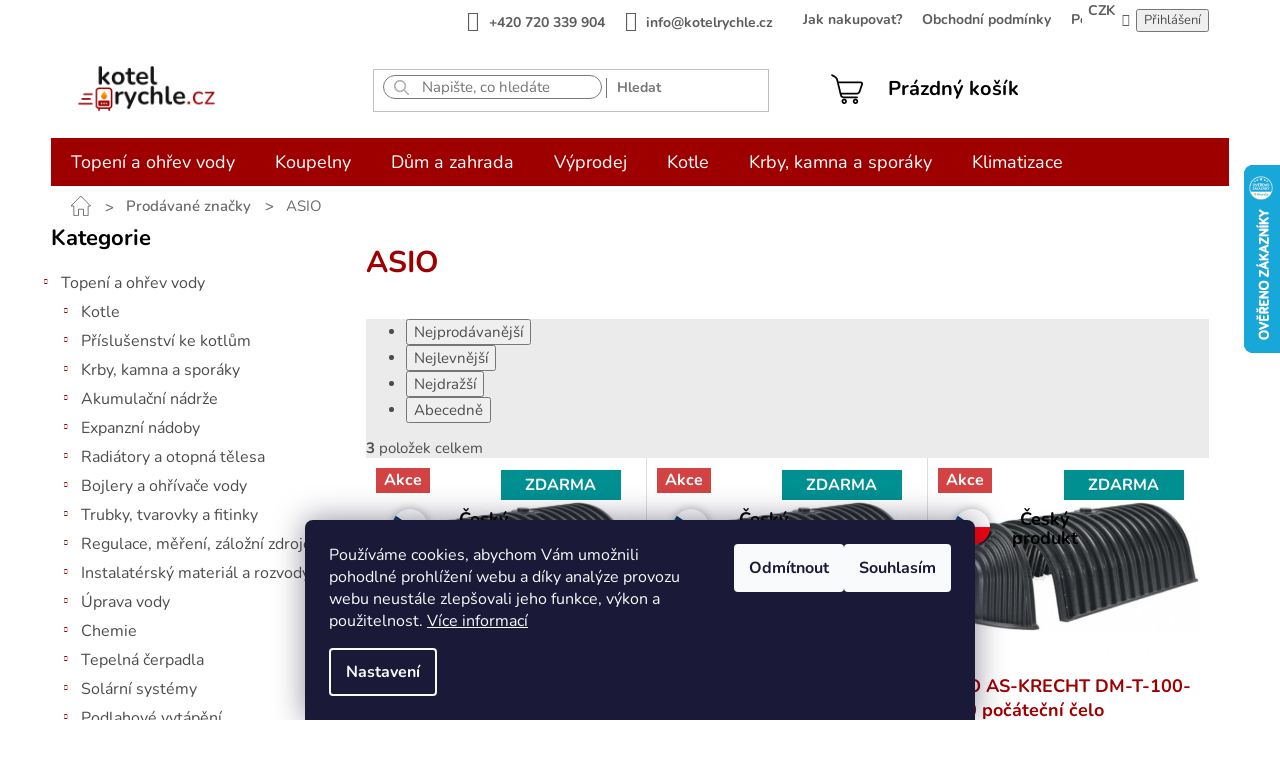

--- FILE ---
content_type: text/html; charset=utf-8
request_url: https://www.kotelrychle.cz/znacka/asio/
body_size: 42064
content:
<!doctype html><html lang="cs" dir="ltr" class="header-background-light external-fonts-loaded"><head><meta charset="utf-8" /><meta name="viewport" content="width=device-width,initial-scale=1" /><title>ASIO - Kotelrychle.cz</title><link rel="preconnect" href="https://cdn.myshoptet.com" /><link rel="dns-prefetch" href="https://cdn.myshoptet.com" /><link rel="preload" href="https://cdn.myshoptet.com/prj/dist/master/cms/libs/jquery/jquery-1.11.3.min.js" as="script" /><link href="https://cdn.myshoptet.com/prj/dist/master/cms/templates/frontend_templates/shared/css/font-face/nunito.css" rel="stylesheet"><link href="https://cdn.myshoptet.com/prj/dist/master/shop/dist/font-shoptet-11.css.62c94c7785ff2cea73b2.css" rel="stylesheet"><script>
dataLayer = [];
dataLayer.push({'shoptet' : {
    "pageId": -24,
    "pageType": "article",
    "currency": "CZK",
    "currencyInfo": {
        "decimalSeparator": ",",
        "exchangeRate": 1,
        "priceDecimalPlaces": 2,
        "symbol": "K\u010d",
        "symbolLeft": 0,
        "thousandSeparator": " "
    },
    "language": "cs",
    "projectId": 514312,
    "cartInfo": {
        "id": null,
        "freeShipping": false,
        "freeShippingFrom": 4500,
        "leftToFreeGift": {
            "formattedPrice": "0 K\u010d",
            "priceLeft": 0
        },
        "freeGift": false,
        "leftToFreeShipping": {
            "priceLeft": 4500,
            "dependOnRegion": 0,
            "formattedPrice": "4 500 K\u010d"
        },
        "discountCoupon": [],
        "getNoBillingShippingPrice": {
            "withoutVat": 0,
            "vat": 0,
            "withVat": 0
        },
        "cartItems": [],
        "taxMode": "ORDINARY"
    },
    "cart": [],
    "customer": {
        "priceRatio": 1,
        "priceListId": 1,
        "groupId": null,
        "registered": false,
        "mainAccount": false
    }
}});
dataLayer.push({'cookie_consent' : {
    "marketing": "denied",
    "analytics": "denied"
}});
document.addEventListener('DOMContentLoaded', function() {
    shoptet.consent.onAccept(function(agreements) {
        if (agreements.length == 0) {
            return;
        }
        dataLayer.push({
            'cookie_consent' : {
                'marketing' : (agreements.includes(shoptet.config.cookiesConsentOptPersonalisation)
                    ? 'granted' : 'denied'),
                'analytics': (agreements.includes(shoptet.config.cookiesConsentOptAnalytics)
                    ? 'granted' : 'denied')
            },
            'event': 'cookie_consent'
        });
    });
});
</script>

<!-- Google Tag Manager -->
<script>(function(w,d,s,l,i){w[l]=w[l]||[];w[l].push({'gtm.start':
new Date().getTime(),event:'gtm.js'});var f=d.getElementsByTagName(s)[0],
j=d.createElement(s),dl=l!='dataLayer'?'&l='+l:'';j.async=true;j.src=
'https://www.googletagmanager.com/gtm.js?id='+i+dl;f.parentNode.insertBefore(j,f);
})(window,document,'script','dataLayer','GTM-PNZ6Z74');</script>
<!-- End Google Tag Manager -->

<meta property="og:type" content="website"><meta property="og:site_name" content="kotelrychle.cz"><meta property="og:url" content="https://www.kotelrychle.cz/znacka/asio/"><meta property="og:title" content="ASIO - Kotelrychle.cz"><meta name="author" content="Kotelrychle.cz"><meta name="web_author" content="Shoptet.cz"><meta name="dcterms.rightsHolder" content="www.kotelrychle.cz"><meta name="robots" content="index,follow"><meta property="og:image" content="https://cdn.myshoptet.com/usr/www.kotelrychle.cz/user/front_images/ogImage/hp.png?t=1769000219"><meta property="og:description" content="ASIO"><meta name="description" content="ASIO"><meta name="google-site-verification" content="570893394"><style>:root {--color-primary: #9E0000;--color-primary-h: 0;--color-primary-s: 100%;--color-primary-l: 31%;--color-primary-hover: #131313;--color-primary-hover-h: 0;--color-primary-hover-s: 0%;--color-primary-hover-l: 7%;--color-secondary: #131313;--color-secondary-h: 0;--color-secondary-s: 0%;--color-secondary-l: 7%;--color-secondary-hover: #131313;--color-secondary-hover-h: 0;--color-secondary-hover-s: 0%;--color-secondary-hover-l: 7%;--color-tertiary: #131313;--color-tertiary-h: 0;--color-tertiary-s: 0%;--color-tertiary-l: 7%;--color-tertiary-hover: #131313;--color-tertiary-hover-h: 0;--color-tertiary-hover-s: 0%;--color-tertiary-hover-l: 7%;--color-header-background: #ffffff;--template-font: "Nunito";--template-headings-font: "Nunito";--header-background-url: none;--cookies-notice-background: #1A1937;--cookies-notice-color: #F8FAFB;--cookies-notice-button-hover: #f5f5f5;--cookies-notice-link-hover: #27263f;--templates-update-management-preview-mode-content: "Náhled aktualizací šablony je aktivní pro váš prohlížeč."}</style>
    
    <link href="https://cdn.myshoptet.com/prj/dist/master/shop/dist/main-11.less.5a24dcbbdabfd189c152.css" rel="stylesheet" />
                <link href="https://cdn.myshoptet.com/prj/dist/master/shop/dist/mobile-header-v1-11.less.1ee105d41b5f713c21aa.css" rel="stylesheet" />
    
    <script>var shoptet = shoptet || {};</script>
    <script src="https://cdn.myshoptet.com/prj/dist/master/shop/dist/main-3g-header.js.05f199e7fd2450312de2.js"></script>
<!-- User include --><!-- api 605(253) html code header -->
<style>
    /*.nf-v2 .message, .nf-v2 div.message {
        visibility: hidden;
    }*/
</style>
<script>
    var shoptetakNotificationsSettings={"useRoundingCorners":true,"useNotificationGradient":true,"useLongNotificationGradient":true,"darkMode":false,"notificationsActivation":true,"notificationsPosition":"bottom-right","notificationsEffect":"fade"};

    var body=document.getElementsByTagName("body")[0];
    const root = document.documentElement;

    if (shoptetakNotificationsSettings.notificationsActivation) {
        root.classList.add("nf-v2");

        if (shoptetakNotificationsSettings.useRoundingCorners) {
            root.classList.add("st-nf-rounding-corners");
        }
        if (shoptetakNotificationsSettings.useNotificationGradient) {
            root.classList.add("st-nf-notification-gradient");
        }
        if (shoptetakNotificationsSettings.useLongNotificationGradient) {
            root.classList.add("st-nf-long-gradient");
        }
        if (shoptetakNotificationsSettings.darkMode) {
            root.classList.add("st-nf-dark-mode");
        }
        if (shoptetakNotificationsSettings.notificationsPosition) {
            if (shoptetakNotificationsSettings.notificationsPosition === 'bottom-left') {
                root.classList.add("st-nf-bleft");
            }
            if (shoptetakNotificationsSettings.notificationsPosition === 'bottom-right') {
                root.classList.add("st-nf-bright");
            }
            if (shoptetakNotificationsSettings.notificationsPosition === 'top-left') {
                root.classList.add("st-nf-tleft");
            }
            if (shoptetakNotificationsSettings.notificationsPosition === 'top-right') {
                root.classList.add("st-nf-tright");
            }
        }
        if (shoptetakNotificationsSettings.notificationsEffect) {
            if (shoptetakNotificationsSettings.notificationsEffect === 'slide') {
                root.classList.add("st-nf-slide");
            }
            if (shoptetakNotificationsSettings.notificationsEffect === 'fade') {
                root.classList.add("st-nf-fade");
            }
            if (shoptetakNotificationsSettings.notificationsEffect === 'zoom') {
                root.classList.add("st-nf-zoom");
            }
        }
    }

    function init() {
        if (document.getElementsByClassName("template-04").length) {
            document.getElementsByTagName('html')[0].classList.add("nf-templ-04");
        }
    }
    /* for Mozilla/Opera9 */
    if (document.addEventListener) {
        document.addEventListener("DOMContentLoaded", init, false);
    }
    /* for Internet Explorer */
    /*@cc_on @*/
    /*@if (@_win32)
      document.write("<script id=__ie_onload defer src=javascript:void(0)><\/script>");
      var script = document.getElementById("__ie_onload");
      script.onreadystatechange = function() {
        if (this.readyState == "complete") {
          init(); // call the onload handler
        }
      };
    /*@end @*/

    /* for Safari */
    if (/WebKit/i.test(navigator.userAgent)) { // sniff
        var _timer = setInterval(function () {
            if (/loaded|complete/.test(document.readyState)) {
                init(); // call the onload handler
            }
        }, 10);
    }

    /* for other browsers */
    window.onload = init;
</script>

<!-- api 608(256) html code header -->
<link rel="stylesheet" href="https://cdn.myshoptet.com/usr/api2.dklab.cz/user/documents/_doplnky/bannery/514312/2032/514312_2032.css" type="text/css" /><style>
        :root {
            --dklab-bannery-b-hp-padding: 15px;
            --dklab-bannery-b-hp-box-padding: 0px;
            --dklab-bannery-b-hp-big-screen: 33.333%;
            --dklab-bannery-b-hp-medium-screen: 33.333%;
            --dklab-bannery-b-hp-small-screen: 33.333%;
            --dklab-bannery-b-hp-tablet-screen: 33.333%;
            --dklab-bannery-b-hp-mobile-screen: 100%;

            --dklab-bannery-i-hp-icon-color: #000000;
            --dklab-bannery-i-hp-color: #000000;
            --dklab-bannery-i-hp-background: #FFFFFF;            
            
            --dklab-bannery-i-d-icon-color: #000000;
            --dklab-bannery-i-d-color: #000000;
            --dklab-bannery-i-d-background: #FFFFFF;


            --dklab-bannery-i-hp-w-big-screen: 4;
            --dklab-bannery-i-hp-w-medium-screen: 4;
            --dklab-bannery-i-hp-w-small-screen: 4;
            --dklab-bannery-i-hp-w-tablet-screen: 4;
            --dklab-bannery-i-hp-w-mobile-screen: 2;
            
            --dklab-bannery-i-d-w-big-screen: 4;
            --dklab-bannery-i-d-w-medium-screen: 4;
            --dklab-bannery-i-d-w-small-screen: 4;
            --dklab-bannery-i-d-w-tablet-screen: 4;
            --dklab-bannery-i-d-w-mobile-screen: 2;

        }</style>
<!-- api 1567(1162) html code header -->
<script>
    var shoptetakGridChangeSettings={"inlineProducts":true,"inlineProductsMobile":true,"twoProducts":true,"twoProductsMobile":true,"threeProducts":true,"fourProducts":true,"fiveProducts":true,"mobileActive":true,"optionsPosition":"right"};

    const rootGrid = document.documentElement;

    if(shoptetakGridChangeSettings.inlineProducts){rootGrid.classList.add("st-pr-inline");}
    if(shoptetakGridChangeSettings.twoProducts){rootGrid.classList.add("st-pr-two");}
    if(shoptetakGridChangeSettings.threeProducts){rootGrid.classList.add("st-pr-three");}
    if(shoptetakGridChangeSettings.fourProducts){rootGrid.classList.add("st-pr-four");}
    if(shoptetakGridChangeSettings.fiveProducts){rootGrid.classList.add("st-pr-five");}
    if(shoptetakGridChangeSettings.optionsPosition === 'left'){rootGrid.classList.add("st-pr-left");}

    if(shoptetakGridChangeSettings.mobileActive){
        rootGrid.classList.add("st-pr-mob-active");

        if(shoptetakGridChangeSettings.inlineProductsMobile){rootGrid.classList.add("st-pr-inline-mob");}
        if(shoptetakGridChangeSettings.twoProductsMobile){rootGrid.classList.add("st-pr-two-mob");}
    }
</script>

<!-- service 605(253) html code header -->
<link rel="stylesheet" href="https://cdn.myshoptet.com/usr/shoptet.tomashlad.eu/user/documents/extras/notifications-v2/screen.min.css?v=26"/>

<!-- service 608(256) html code header -->
<link rel="stylesheet" href="https://cdn.myshoptet.com/usr/api.dklab.cz/user/documents/fontawesome/css/all.css?v=1.02" type="text/css" />
<!-- service 1472(1086) html code header -->
<link rel="stylesheet" href="https://cdn.myshoptet.com/usr/apollo.jakubtursky.sk/user/documents/assets/sipky/main.css?v=19">
<!-- service 425(79) html code header -->
<style>
.hodnoceni:before{content: "Jak o nás mluví zákazníci";}
.hodnoceni.svk:before{content: "Ako o nás hovoria zákazníci";}
.hodnoceni.hun:before{content: "Mit mondanak rólunk a felhasználók";}
.hodnoceni.pl:before{content: "Co mówią o nas klienci";}
.hodnoceni.eng:before{content: "Customer reviews";}
.hodnoceni.de:before{content: "Was unsere Kunden über uns denken";}
.hodnoceni.ro:before{content: "Ce spun clienții despre noi";}
.hodnoceni{margin: 20px auto;}
body:not(.paxio-merkur):not(.venus):not(.jupiter) .hodnoceni .vote-wrap {border: 0 !important;width: 24.5%;flex-basis: 25%;padding: 10px 20px !important;display: inline-block;margin: 0;vertical-align: top;}
.multiple-columns-body #content .hodnoceni .vote-wrap {width: 49%;flex-basis: 50%;}
.hodnoceni .votes-wrap {display: block; border: 1px solid #f7f7f7;margin: 0;width: 100%;max-width: none;padding: 10px 0; background: #fff;}
.hodnoceni .vote-wrap:nth-child(n+5){display: none !important;}
.hodnoceni:before{display: block;font-size: 18px;padding: 10px 20px;background: #fcfcfc;}
.sidebar .hodnoceni .vote-pic, .sidebar .hodnoceni .vote-initials{display: block;}
.sidebar .hodnoceni .vote-wrap, #column-l #column-l-in .hodnoceni .vote-wrap {width: 100% !important; display: block;}
.hodnoceni > a{display: block;text-align: right;padding-top: 6px;}
.hodnoceni > a:after{content: "››";display: inline-block;margin-left: 2px;}
.sidebar .hodnoceni:before, #column-l #column-l-in .hodnoceni:before {background: none !important; padding-left: 0 !important;}
.template-10 .hodnoceni{max-width: 952px !important;}
.page-detail .hodnoceni > a{font-size: 14px;}
.page-detail .hodnoceni{margin-bottom: 30px;}
@media screen and (min-width: 992px) and (max-width: 1199px) {
.hodnoceni .vote-rating{display: block;}
.hodnoceni .vote-time{display: block;margin-top: 3px;}
.hodnoceni .vote-delimeter{display: none;}
}
@media screen and (max-width: 991px) {
body:not(.paxio-merkur):not(.venus):not(.jupiter) .hodnoceni .vote-wrap {width: 49%;flex-basis: 50%;}
.multiple-columns-body #content .hodnoceni .vote-wrap {width: 99%;flex-basis: 100%;}
}
@media screen and (max-width: 767px) {
body:not(.paxio-merkur):not(.venus):not(.jupiter) .hodnoceni .vote-wrap {width: 99%;flex-basis: 100%;}
}
.home #main-product .hodnoceni{margin: 0 0 60px 0;}
.hodnoceni .votes-wrap.admin-response{display: none !important;}
.hodnoceni .vote-pic {width: 100px;}
.hodnoceni .vote-delimeter{display: none;}
.hodnoceni .vote-rating{display: block;}
.hodnoceni .vote-time {display: block;margin-top: 5px;}
@media screen and (min-width: 768px){
.template-12 .hodnoceni{max-width: 747px; margin-left: auto; margin-right: auto;}
}
@media screen and (min-width: 992px){
.template-12 .hodnoceni{max-width: 972px;}
}
@media screen and (min-width: 1200px){
.template-12 .hodnoceni{max-width: 1418px;}
}
.template-14 .hodnoceni .vote-initials{margin: 0 auto;}
.vote-pic img::before {display: none;}
.hodnoceni + .hodnoceni {display: none;}
</style>
<!-- service 1539(1149) html code header -->
<link rel="stylesheet" href="https://cdn.myshoptet.com/usr/apollo.jakubtursky.sk/user/documents/assets/contact-form/main.css?v=28">
<!-- service 1567(1162) html code header -->
<link rel="stylesheet" href="https://cdn.myshoptet.com/usr/shoptet.tomashlad.eu/user/documents/extras/grid-change/screen.css?v=0011">
<!-- service 417(71) html code header -->
<style>
@media screen and (max-width: 767px) {
body.sticky-mobile:not(.paxio-merkur):not(.venus) .dropdown {display: none !important;}
body.sticky-mobile:not(.paxio-merkur):not(.venus) .languagesMenu{right: 98px; position: absolute;}
body.sticky-mobile:not(.paxio-merkur):not(.venus) .languagesMenu .caret{display: none !important;}
body.sticky-mobile:not(.paxio-merkur):not(.venus) .languagesMenu.open .languagesMenu__content {display: block;right: 0;left: auto;}
.template-12 #header .site-name {max-width: 40% !important;}
}
@media screen and (-ms-high-contrast: active), (-ms-high-contrast: none) {
.template-12 #header {position: fixed; width: 100%;}
.template-12 #content-wrapper.content-wrapper{padding-top: 80px;}
}
.sticky-mobile #header-image{display: none;}
@media screen and (max-width: 640px) {
.template-04.sticky-mobile #header-cart{position: fixed;top: 3px;right: 92px;}
.template-04.sticky-mobile #header-cart::before {font-size: 32px;}
.template-04.sticky-mobile #header-cart strong{display: none;}
}
@media screen and (min-width: 641px) {
.dklabGarnet #main-wrapper {overflow: visible !important;}
}
.dklabGarnet.sticky-mobile #logo img {top: 0 !important;}
@media screen and (min-width: 768px){
.top-navigation-bar .site-name {display: none;}
}
/*NOVÁ VERZE MOBILNÍ HLAVIČKY*/
@media screen and (max-width: 767px){
.scrolled-down body:not(.ordering-process):not(.search-window-visible) .top-navigation-bar {transform: none !important;}
.scrolled-down body:not(.ordering-process):not(.search-window-visible) #header .site-name {transform: none !important;}
.scrolled-down body:not(.ordering-process):not(.search-window-visible) #header .cart-count {transform: none !important;}
.scrolled-down #header {transform: none !important;}

body.template-11.mobile-header-version-1:not(.paxio-merkur):not(.venus) .top-navigation-bar .site-name{display: none !important;}
body.template-11.mobile-header-version-1:not(.paxio-merkur):not(.venus) #header .cart-count {top: -39px !important;position: absolute !important;}
.template-11.sticky-mobile.mobile-header-version-1 .responsive-tools > a[data-target="search"] {visibility: visible;}
.template-12.mobile-header-version-1 #header{position: fixed !important;}
.template-09.mobile-header-version-1.sticky-mobile .top-nav .subnav-left {visibility: visible;}
}

/*Disco*/
@media screen and (min-width: 768px){
.template-13:not(.jupiter) #header, .template-14 #header{position: sticky;top: 0;z-index: 8;}
.template-14.search-window-visible #header{z-index: 9999;}
body.navigation-hovered::before {z-index: 7;}
/*
.template-13 .top-navigation-bar{z-index: 10000;}
.template-13 .popup-widget {z-index: 10001;}
*/
.scrolled .template-13 #header, .scrolled .template-14 #header{box-shadow: 0 2px 10px rgba(0,0,0,0.1);}
.search-focused::before{z-index: 8;}
.top-navigation-bar{z-index: 9;position: relative;}
.paxio-merkur.top-navigation-menu-visible #header .search-form .form-control {z-index: 1;}
.paxio-merkur.top-navigation-menu-visible .search-form::before {z-index: 1;}
.scrolled .popup-widget.cart-widget {position: fixed;top: 68px !important;}

/* MERKUR */
.paxio-merkur.sticky-mobile.template-11 #oblibeneBtn{line-height: 70px !important;}
}


/* VENUS */
@media screen and (min-width: 768px){
.venus.sticky-mobile:not(.ordering-process) #header {position: fixed !important;width: 100%;transform: none !important;translate: none !important;box-shadow: 0 2px 10px rgba(0,0,0,0.1);visibility: visible !important;opacity: 1 !important;}
.venus.sticky-mobile:not(.ordering-process) .overall-wrapper{padding-top: 160px;}
.venus.sticky-mobile.type-index:not(.ordering-process) .overall-wrapper{padding-top: 85px;}
.venus.sticky-mobile:not(.ordering-process) #content-wrapper.content-wrapper {padding-top: 0 !important;}
}
@media screen and (max-width: 767px){
.template-14 .top-navigation-bar > .site-name{display: none !important;}
.template-14 #header .header-top .header-top-wrapper .site-name{margin: 0;}
}
/* JUPITER */
@media screen and (max-width: 767px){
.scrolled-down body.jupiter:not(.ordering-process):not(.search-window-visible) #header .site-name {-webkit-transform: translateX(-50%) !important;transform: translateX(-50%) !important;}
}
@media screen and (min-width: 768px){
.jupiter.sticky-header #header::after{display: none;}
.jupiter.sticky-header #header{position: fixed; top: 0; width: 100%;z-index: 99;}
.jupiter.sticky-header.ordering-process #header{position: relative;}
.jupiter.sticky-header .overall-wrapper{padding-top: 182px;}
.jupiter.sticky-header.ordering-process .overall-wrapper{padding-top: 0;}
.jupiter.sticky-header #header .header-top {height: 80px;}
}
</style>
<!-- service 1673(1258) html code header -->
<link 
rel="stylesheet" 
href="https://cdn.myshoptet.com/usr/dmartini.myshoptet.com/user/documents/upload/dmartini/product_rating/product_rating.min.css?90"
data-author="Dominik Martini" 
data-author-web="dmartini.cz">
<!-- service 1735(1316) html code header -->
<link rel="stylesheet" href="https://cdn.myshoptet.com/addons/dominikmartini/flag_sort/styles.header.min.css?345e7d3951aca4c6495d697ef89532fbfac00659">
<!-- service 1709(1293) html code header -->
<style>
.shkRecapImgExtension {
    float: left;
    width: 50px;
    margin-right: 6px;
    margin-bottom: 2px;
}
.shkRecapImgExtension:not(:nth-of-type(1)) {
  display: none;
}

@media only screen and (max-width: 1200px) and (min-width: 992px) {
    .shkRecapImgExtension {
        width: 38px;
    }
    .template-13 .shkRecapImgExtension {
        margin-right: 0;
        margin-bottom: 5px;
        width: 100%;
    }
}
@media only screen and (max-width: 360px) {
	.shkRecapImgExtension {
        width: 38px;
    }
}
.template-08 #checkout-recapitulation a,
.template-06 #checkout-recapitulation a {
	display: inline;
}
@media only screen and (max-width: 760px) and (min-width: 640px) {
	.template-08 .shkRecapImgExtension {
		margin-right: 0;
        margin-bottom: 5px;
        width: 100%;
	}
  .template-08 #checkout-recapitulation a {
  	display: inline-block;
  }
}

@media only screen and (max-width: 992px) and (min-width: 640px) {
    .template-05 .shkRecapImgExtension,
    .template-04 .shkRecapImgExtension {
        width: 38px;
    }
}
</style>
<!-- project html code header -->
<script id='pixel-script-poptin' src='https://cdn.popt.in/pixel.js?id=46083b53d54af' async='true'></script>
<style>
  .btn.btn-conversion, 
  a.btn.btn-conversion,
  #checkoutSidebar .toggle-contacts
  {
    background-color: var(--db-primary) !important;
    border-color:  var(--db-primary) !important;
  }


.products-inline.products-top
  {
    flex-direction: column;
  }
  .products-inline.products-top > div .p
  {
    flex-direction: row;
    width: inherit;
  }
    .products-inline.products-top > div .p .p-in
  {
    display: flex;
    flex-direction: row;
    padding-left: 10px;
    width: calc(100% - 180px);
  }

  
  .products-inline.products-top > div .p .image
{
  width: 65px;
  min-height: 65px;
}

  .products-inline.products-top > div .p .p-in  .availability
{
  display: none;
}

.products-inline > div .p .p-in .p-in-in
{
flex-grow: 1;  
/*calc(100% - 56px)*/
}

.btn.cart-count::before, a.btn.cart-count::before {
          content: url(/user/documents/upload/__nemazat__/kosik.svg);
        }


.responsive-tools>a[data-target=search]:before
{
font-size:26px;
color:black;
transform: rotate(270deg);

}

@media (max-width: 767px) {


 .type-category .products-inline.products-top>div
{
    display: block 	!important;
}

#header .site-name img
{
  padding-bottom:0 !important;
  max-width: 145px !important;
  margin-top: 10px !important;
}

.responsive-tools>a[data-target="navigation"]::before
{
  color:black;
  background-color: transparent;
}


.responsive-tools>a[data-target="navigation"]::before
{
border-radius: unset;
font-size:150%;
}

.responsive-tools>a::before
{
  width: 40px;
  line-height: 40px;
}

.navigation-window-visible a[data-target="search"]
{
display:none;
/* když se zobrazí menu, tak se schová vyhledávání*/
}

.navigation-window-visible .carousel-control.left, 
.navigation-window-visible .carousel-control.right
{
z-index:0;
}

/*
#navigation
{
z-index:0 !important;
}
*/
.responsive-tools>a[data-target=search]
{
margin-right:90px
}


.toggle-window,
.responsive-tools > a[data-target="search"]
/*.header-top*/
{
z-index:25000 !important;
}

}
.navigation-in>ul>li.ext>ul>li>div>ul>li>a
{
  font-size: 14px !important;
}

.navigation-in>ul>li.ext>ul>li>div>a
{
  font-size: 16px !important;
  color: black;
  line-height: 1.2;

}

@media (max-width: 480px) { 
.products-inline.products-top > div .p .p-in
  {
    display: flex;
    flex-direction: row;
    padding-left: 10px;
    width: calc(100% - 180px);
  }

#header .site-name img /* logo */
  {
    padding-bottom:0 !important;
    max-width: 145px !important;
    margin-top: 0px !important;
  }
}

@media (min-width: 768px)
{

  /* vyhledávání  */
  .compact-form .btn
  {
    top:8px;
    line-height: normal;
    height: 20px;
    padding: 0px 10px 0px 10px;
  }

  #header .js-search-input {
        border-style: solid;
        border-width: 1px;
        border-color: rgb(123, 123, 123);
        border-radius: 14px;
        background-color: rgb(255, 255, 255);

    
      } 

      
      #formSearchForm .search-input
      {
        background-image: url(/user/documents/upload/__nemazat__/search.png);
        
        background-repeat: no-repeat;
        background-position: 10px center;
        padding-left: 38px;

      }


    #header .search button {
      background-color: transparent;
      color: #777777;
      font-size: 14px;
      font-weight: bold;
      /* line-height: 1.2; */
      text-transform: unset;
      border:0;
      border-left: 1px solid;
    
            }  

/*  navigace */
#navigation
{
  height: 48px;
}

  .navigation-in>ul>li
      {
        border: 0;
      }

      .navigation-in
      {
        background-color: var(--db-primary);
        font-weight: bold;
        font-size: 18px;
        line-height:30px;
      }
     

        .sticky-mobile:not(.ordering-process) #header .site-name img
        {
          max-height: 55px;
        }

        .sticky-mobile:not(.ordering-process)  #header .site-name
        {
          margin-top: 5px;
          height: 80px;
        }
        
        .header-top .site-name-wrapper
        {
          flex-basis: 300px !important;
        }
                

        .st-big-logo #header .site-name
        {
          height: 100px;  
        }
        
        
        .st-big-logo #header .site-name a img
      {
        height: 100px;
        max-height:100px;
      }

      /* přihlášení */
      .navigation-buttons
      {
        margin-left: 60px !important;
        flex-basis:auto !important;
      }
      
      
      .navigation-buttons>a:not(.cart-count)
      {
        display: block;
      }
    
      .navigation-buttons a[data-target="login"]
      {
        background-color: transparent;
        color: black;
                font-weight: bold;
        margin-right: 25px;

        }
      

        .navigation-buttons a[data-target="login"],
        .header-top .btn.cart-count
        {
            font-size:20px;
          }
  
          
      
        .navigation-buttons>a:not(.cart-count)
        {
          width: auto;
          height: 52px;
        }



.navigation-buttons a[data-target="cart"]
{
  color: black;
  font-weight: bold;
}




        .navigation-buttons>a[data-target="login"]::before
        {
          
          content: url(/user/documents/upload/__nemazat__/uzivatel.svg);
          width: 30px;
          margin-right:20px;
          vertical-align:middle;
          display:inline-block
        }
        .navigation-buttons a[data-target="login"]:hover
        {
          background-color: transparent;
          color: var(--db-primary);
        }
    
    
    
    /* hlavička - konec */
}


 .flags-extra .flag
{
  width:92px !important;
  height: 92px !important;

}



.fitted .navigation-in  ul
{
  justify-content:flex-start !important;
}


.fitted .navigation-in > ul
{
  justify-content:space-evenly !important;
}


.top-navigation-bar 
{
border: 0;
}

.top-navigation-bar-menu li::before

{
content: none;

}
.top-navigation-menu
{
padding-right: 0;
}

.top-navigation-bar-menu-helper li a::before, .dropdown-menu li a::before
{
background-color: transparent;
}

.top-navigation-bar a, .top-navigation-bar .dropdown button {
color:#5d5d5d !important;
font-weight: bold;
text-transform: none;
font-size: 14px;

}

.top-navigation-bar-menu li a, .top-navigation-bar-menu-helper li a
{
padding: 2px 10px;
}


.top-navigation-bar .container>div:last-child
{
flex-basis: 10% !important;

}


.top-navigation-bar .container>div:first-child
  {
     flex-basis: 99%;
    width: 99%;
    padding-right:20px;
    text-align: right;
    border: 0px solid red;
  }


  .top-navigation-bar .dropdown
  {
    margin-right:0;
  } 
</style>
<!-- /User include --><link rel="shortcut icon" href="/favicon.ico" type="image/x-icon" /><link rel="canonical" href="https://www.kotelrychle.cz/znacka/asio/" />    <script>
        var _hwq = _hwq || [];
        _hwq.push(['setKey', '14BFEFC1503FBA21D6BB9BA9DFCE3BF3']);
        _hwq.push(['setTopPos', '100']);
        _hwq.push(['showWidget', '22']);
        (function() {
            var ho = document.createElement('script');
            ho.src = 'https://cz.im9.cz/direct/i/gjs.php?n=wdgt&sak=14BFEFC1503FBA21D6BB9BA9DFCE3BF3';
            var s = document.getElementsByTagName('script')[0]; s.parentNode.insertBefore(ho, s);
        })();
    </script>
<script>!function(){var t={9196:function(){!function(){var t=/\[object (Boolean|Number|String|Function|Array|Date|RegExp)\]/;function r(r){return null==r?String(r):(r=t.exec(Object.prototype.toString.call(Object(r))))?r[1].toLowerCase():"object"}function n(t,r){return Object.prototype.hasOwnProperty.call(Object(t),r)}function e(t){if(!t||"object"!=r(t)||t.nodeType||t==t.window)return!1;try{if(t.constructor&&!n(t,"constructor")&&!n(t.constructor.prototype,"isPrototypeOf"))return!1}catch(t){return!1}for(var e in t);return void 0===e||n(t,e)}function o(t,r,n){this.b=t,this.f=r||function(){},this.d=!1,this.a={},this.c=[],this.e=function(t){return{set:function(r,n){u(c(r,n),t.a)},get:function(r){return t.get(r)}}}(this),i(this,t,!n);var e=t.push,o=this;t.push=function(){var r=[].slice.call(arguments,0),n=e.apply(t,r);return i(o,r),n}}function i(t,n,o){for(t.c.push.apply(t.c,n);!1===t.d&&0<t.c.length;){if("array"==r(n=t.c.shift()))t:{var i=n,a=t.a;if("string"==r(i[0])){for(var f=i[0].split("."),s=f.pop(),p=(i=i.slice(1),0);p<f.length;p++){if(void 0===a[f[p]])break t;a=a[f[p]]}try{a[s].apply(a,i)}catch(t){}}}else if("function"==typeof n)try{n.call(t.e)}catch(t){}else{if(!e(n))continue;for(var l in n)u(c(l,n[l]),t.a)}o||(t.d=!0,t.f(t.a,n),t.d=!1)}}function c(t,r){for(var n={},e=n,o=t.split("."),i=0;i<o.length-1;i++)e=e[o[i]]={};return e[o[o.length-1]]=r,n}function u(t,o){for(var i in t)if(n(t,i)){var c=t[i];"array"==r(c)?("array"==r(o[i])||(o[i]=[]),u(c,o[i])):e(c)?(e(o[i])||(o[i]={}),u(c,o[i])):o[i]=c}}window.DataLayerHelper=o,o.prototype.get=function(t){var r=this.a;t=t.split(".");for(var n=0;n<t.length;n++){if(void 0===r[t[n]])return;r=r[t[n]]}return r},o.prototype.flatten=function(){this.b.splice(0,this.b.length),this.b[0]={},u(this.a,this.b[0])}}()}},r={};function n(e){var o=r[e];if(void 0!==o)return o.exports;var i=r[e]={exports:{}};return t[e](i,i.exports,n),i.exports}n.n=function(t){var r=t&&t.__esModule?function(){return t.default}:function(){return t};return n.d(r,{a:r}),r},n.d=function(t,r){for(var e in r)n.o(r,e)&&!n.o(t,e)&&Object.defineProperty(t,e,{enumerable:!0,get:r[e]})},n.o=function(t,r){return Object.prototype.hasOwnProperty.call(t,r)},function(){"use strict";n(9196)}()}();</script>    <!-- Global site tag (gtag.js) - Google Analytics -->
    <script async src="https://www.googletagmanager.com/gtag/js?id=G-J1LMYJQ43X"></script>
    <script>
        
        window.dataLayer = window.dataLayer || [];
        function gtag(){dataLayer.push(arguments);}
        

                    console.debug('default consent data');

            gtag('consent', 'default', {"ad_storage":"denied","analytics_storage":"denied","ad_user_data":"denied","ad_personalization":"denied","wait_for_update":500});
            dataLayer.push({
                'event': 'default_consent'
            });
        
        gtag('js', new Date());

        
                gtag('config', 'G-J1LMYJQ43X', {"groups":"GA4","send_page_view":false,"content_group":"article","currency":"CZK","page_language":"cs"});
        
                gtag('config', 'AW-581477188', {"allow_enhanced_conversions":true});
        
        
        
        
        
                    gtag('event', 'page_view', {"send_to":"GA4","page_language":"cs","content_group":"article","currency":"CZK"});
        
        
        
        
        
        
        
        
        
        
        
        
        
        document.addEventListener('DOMContentLoaded', function() {
            if (typeof shoptet.tracking !== 'undefined') {
                for (var id in shoptet.tracking.bannersList) {
                    gtag('event', 'view_promotion', {
                        "send_to": "UA",
                        "promotions": [
                            {
                                "id": shoptet.tracking.bannersList[id].id,
                                "name": shoptet.tracking.bannersList[id].name,
                                "position": shoptet.tracking.bannersList[id].position
                            }
                        ]
                    });
                }
            }

            shoptet.consent.onAccept(function(agreements) {
                if (agreements.length !== 0) {
                    console.debug('gtag consent accept');
                    var gtagConsentPayload =  {
                        'ad_storage': agreements.includes(shoptet.config.cookiesConsentOptPersonalisation)
                            ? 'granted' : 'denied',
                        'analytics_storage': agreements.includes(shoptet.config.cookiesConsentOptAnalytics)
                            ? 'granted' : 'denied',
                                                                                                'ad_user_data': agreements.includes(shoptet.config.cookiesConsentOptPersonalisation)
                            ? 'granted' : 'denied',
                        'ad_personalization': agreements.includes(shoptet.config.cookiesConsentOptPersonalisation)
                            ? 'granted' : 'denied',
                        };
                    console.debug('update consent data', gtagConsentPayload);
                    gtag('consent', 'update', gtagConsentPayload);
                    dataLayer.push(
                        { 'event': 'update_consent' }
                    );
                }
            });
        });
    </script>
</head><body class="desktop id--24 in-znacka template-11 type-manufacturer-detail multiple-columns-body columns-3 ums_forms_redesign--off ums_a11y_category_page--on ums_discussion_rating_forms--off ums_flags_display_unification--on ums_a11y_login--on mobile-header-version-1"><noscript>
    <style>
        #header {
            padding-top: 0;
            position: relative !important;
            top: 0;
        }
        .header-navigation {
            position: relative !important;
        }
        .overall-wrapper {
            margin: 0 !important;
        }
        body:not(.ready) {
            visibility: visible !important;
        }
    </style>
    <div class="no-javascript">
        <div class="no-javascript__title">Musíte změnit nastavení vašeho prohlížeče</div>
        <div class="no-javascript__text">Podívejte se na: <a href="https://www.google.com/support/bin/answer.py?answer=23852">Jak povolit JavaScript ve vašem prohlížeči</a>.</div>
        <div class="no-javascript__text">Pokud používáte software na blokování reklam, může být nutné povolit JavaScript z této stránky.</div>
        <div class="no-javascript__text">Děkujeme.</div>
    </div>
</noscript>

        <div id="fb-root"></div>
        <script>
            window.fbAsyncInit = function() {
                FB.init({
//                    appId            : 'your-app-id',
                    autoLogAppEvents : true,
                    xfbml            : true,
                    version          : 'v19.0'
                });
            };
        </script>
        <script async defer crossorigin="anonymous" src="https://connect.facebook.net/cs_CZ/sdk.js"></script>
<!-- Google Tag Manager (noscript) -->
<noscript><iframe src="https://www.googletagmanager.com/ns.html?id=GTM-PNZ6Z74"
height="0" width="0" style="display:none;visibility:hidden"></iframe></noscript>
<!-- End Google Tag Manager (noscript) -->

    <div class="siteCookies siteCookies--bottom siteCookies--dark js-siteCookies" role="dialog" data-testid="cookiesPopup" data-nosnippet>
        <div class="siteCookies__form">
            <div class="siteCookies__content">
                <div class="siteCookies__text">
                    Používáme cookies, abychom Vám umožnili pohodlné prohlížení webu a díky analýze provozu webu neustále zlepšovali jeho funkce, výkon a použitelnost. <a href="/podminky-ochrany-osobnich-udaju/" target="_blank" rel="noopener noreferrer">Více informací</a>
                </div>
                <p class="siteCookies__links">
                    <button class="siteCookies__link js-cookies-settings" aria-label="Nastavení cookies" data-testid="cookiesSettings">Nastavení</button>
                </p>
            </div>
            <div class="siteCookies__buttonWrap">
                                    <button class="siteCookies__button js-cookiesConsentSubmit" value="reject" aria-label="Odmítnout cookies" data-testid="buttonCookiesReject">Odmítnout</button>
                                <button class="siteCookies__button js-cookiesConsentSubmit" value="all" aria-label="Přijmout cookies" data-testid="buttonCookiesAccept">Souhlasím</button>
            </div>
        </div>
        <script>
            document.addEventListener("DOMContentLoaded", () => {
                const siteCookies = document.querySelector('.js-siteCookies');
                document.addEventListener("scroll", shoptet.common.throttle(() => {
                    const st = document.documentElement.scrollTop;
                    if (st > 1) {
                        siteCookies.classList.add('siteCookies--scrolled');
                    } else {
                        siteCookies.classList.remove('siteCookies--scrolled');
                    }
                }, 100));
            });
        </script>
    </div>
<a href="#content" class="skip-link sr-only">Přejít na obsah</a><div class="overall-wrapper"><div class="user-action"><div class="container">
    <div class="user-action-in">
                    <div id="login" class="user-action-login popup-widget login-widget" role="dialog" aria-labelledby="loginHeading">
        <div class="popup-widget-inner">
                            <h2 id="loginHeading">Přihlášení k vašemu účtu</h2><div id="customerLogin"><form action="/action/Customer/Login/" method="post" id="formLoginIncluded" class="csrf-enabled formLogin" data-testid="formLogin"><input type="hidden" name="referer" value="" /><div class="form-group"><div class="input-wrapper email js-validated-element-wrapper no-label"><input type="email" name="email" class="form-control" autofocus placeholder="E-mailová adresa (např. jan@novak.cz)" data-testid="inputEmail" autocomplete="email" required /></div></div><div class="form-group"><div class="input-wrapper password js-validated-element-wrapper no-label"><input type="password" name="password" class="form-control" placeholder="Heslo" data-testid="inputPassword" autocomplete="current-password" required /><span class="no-display">Nemůžete vyplnit toto pole</span><input type="text" name="surname" value="" class="no-display" /></div></div><div class="form-group"><div class="login-wrapper"><button type="submit" class="btn btn-secondary btn-text btn-login" data-testid="buttonSubmit">Přihlásit se</button><div class="password-helper"><a href="/registrace/" data-testid="signup" rel="nofollow">Nová registrace</a><a href="/klient/zapomenute-heslo/" rel="nofollow">Zapomenuté heslo</a></div></div></div><div class="social-login-buttons"><div class="social-login-buttons-divider"><span>nebo</span></div><div class="form-group"><a href="/action/Social/login/?provider=Facebook" class="login-btn facebook" rel="nofollow"><span class="login-facebook-icon"></span><strong>Přihlásit se přes Facebook</strong></a></div><div class="form-group"><a href="/action/Social/login/?provider=Seznam" class="login-btn seznam" rel="nofollow"><span class="login-seznam-icon"></span><strong>Přihlásit se přes Seznam</strong></a></div></div></form>
</div>                    </div>
    </div>

                            <div id="cart-widget" class="user-action-cart popup-widget cart-widget loader-wrapper" data-testid="popupCartWidget" role="dialog" aria-hidden="true">
    <div class="popup-widget-inner cart-widget-inner place-cart-here">
        <div class="loader-overlay">
            <div class="loader"></div>
        </div>
    </div>

    <div class="cart-widget-button">
        <a href="/kosik/" class="btn btn-conversion" id="continue-order-button" rel="nofollow" data-testid="buttonNextStep">Pokračovat do košíku</a>
    </div>
</div>
            </div>
</div>
</div><div class="top-navigation-bar" data-testid="topNavigationBar">

    <div class="container">

        <div class="top-navigation-contacts">
            <strong>Zákaznická podpora:</strong><a href="tel:+420720339904" class="project-phone" aria-label="Zavolat na +420720339904" data-testid="contactboxPhone"><span>+420 720 339 904</span></a><a href="mailto:info@kotelrychle.cz" class="project-email" data-testid="contactboxEmail"><span>info@kotelrychle.cz</span></a>        </div>

                            <div class="top-navigation-menu">
                <div class="top-navigation-menu-trigger"></div>
                <ul class="top-navigation-bar-menu">
                                            <li class="top-navigation-menu-item-27">
                            <a href="/jak-nakupovat/">Jak nakupovat?</a>
                        </li>
                                            <li class="top-navigation-menu-item-39">
                            <a href="/obchodni-podminky/">Obchodní podmínky</a>
                        </li>
                                            <li class="top-navigation-menu-item-691">
                            <a href="/podminky-ochrany-osobnich-udaju/">Podmínky ochrany osobních údajů</a>
                        </li>
                                            <li class="top-navigation-menu-item-772">
                            <a href="/zpusoby-platby/">Způsoby platby</a>
                        </li>
                                            <li class="top-navigation-menu-item-775">
                            <a href="/zpusoby-dopravy/">Způsoby dopravy</a>
                        </li>
                                            <li class="top-navigation-menu-item-784">
                            <a href="/reklamace-a-vraceni-zbozi/">Reklamace a vrácení zboží</a>
                        </li>
                                            <li class="top-navigation-menu-item-external-75">
                            <a href="https://www.kotelrychle.cz/hodnoceni-obchodu/">Recenze</a>
                        </li>
                                    </ul>
                <ul class="top-navigation-bar-menu-helper"></ul>
            </div>
        
        <div class="top-navigation-tools top-navigation-tools--language">
            <div class="responsive-tools">
                <a href="#" class="toggle-window" data-target="search" aria-label="Hledat" data-testid="linkSearchIcon"></a>
                                                            <a href="#" class="toggle-window" data-target="login"></a>
                                                    <a href="#" class="toggle-window" data-target="navigation" aria-label="Menu" data-testid="hamburgerMenu"></a>
            </div>
                <div class="dropdown">
        <span>Ceny v:</span>
        <button id="topNavigationDropdown" type="button" data-toggle="dropdown" aria-haspopup="true" aria-expanded="false">
            CZK
            <span class="caret"></span>
        </button>
        <ul class="dropdown-menu" aria-labelledby="topNavigationDropdown"><li><a href="/action/Currency/changeCurrency/?currencyCode=CZK" rel="nofollow">CZK</a></li><li><a href="/action/Currency/changeCurrency/?currencyCode=EUR" rel="nofollow">EUR</a></li></ul>
    </div>
            <button class="top-nav-button top-nav-button-login toggle-window" type="button" data-target="login" aria-haspopup="dialog" aria-controls="login" aria-expanded="false" data-testid="signin"><span>Přihlášení</span></button>        </div>

    </div>

</div>
<header id="header"><div class="container navigation-wrapper">
    <div class="header-top">
        <div class="site-name-wrapper">
            <div class="site-name"><a href="/" data-testid="linkWebsiteLogo"><img src="https://cdn.myshoptet.com/usr/www.kotelrychle.cz/user/logos/img_3169.png" alt="Kotelrychle.cz" fetchpriority="low" /></a></div>        </div>
        <div class="search" itemscope itemtype="https://schema.org/WebSite">
            <meta itemprop="headline" content="Prodávané značky"/><meta itemprop="url" content="https://www.kotelrychle.cz"/><meta itemprop="text" content="ASIO"/>            <form action="/action/ProductSearch/prepareString/" method="post"
    id="formSearchForm" class="search-form compact-form js-search-main"
    itemprop="potentialAction" itemscope itemtype="https://schema.org/SearchAction" data-testid="searchForm">
    <fieldset>
        <meta itemprop="target"
            content="https://www.kotelrychle.cz/vyhledavani/?string={string}"/>
        <input type="hidden" name="language" value="cs"/>
        
            
<input
    type="search"
    name="string"
        class="query-input form-control search-input js-search-input"
    placeholder="Napište, co hledáte"
    autocomplete="off"
    required
    itemprop="query-input"
    aria-label="Vyhledávání"
    data-testid="searchInput"
>
            <button type="submit" class="btn btn-default" data-testid="searchBtn">Hledat</button>
        
    </fieldset>
</form>
        </div>
        <div class="navigation-buttons">
                
    <a href="/kosik/" class="btn btn-icon toggle-window cart-count" data-target="cart" data-hover="true" data-redirect="true" data-testid="headerCart" rel="nofollow" aria-haspopup="dialog" aria-expanded="false" aria-controls="cart-widget">
        
                <span class="sr-only">Nákupní košík</span>
        
            <span class="cart-price visible-lg-inline-block" data-testid="headerCartPrice">
                                    Prázdný košík                            </span>
        
    
            </a>
        </div>
    </div>
    <nav id="navigation" aria-label="Hlavní menu" data-collapsible="true"><div class="navigation-in menu"><ul class="menu-level-1" role="menubar" data-testid="headerMenuItems"><li class="menu-item-748 ext" role="none"><a href="/topeni/" data-testid="headerMenuItem" role="menuitem" aria-haspopup="true" aria-expanded="false"><b>Topení a ohřev vody</b><span class="submenu-arrow"></span></a><ul class="menu-level-2" aria-label="Topení a ohřev vody" tabindex="-1" role="menu"><li class="menu-item-709 has-third-level" role="none"><a href="/kotle/" class="menu-image" data-testid="headerMenuItem" tabindex="-1" aria-hidden="true"><img src="data:image/svg+xml,%3Csvg%20width%3D%22140%22%20height%3D%22100%22%20xmlns%3D%22http%3A%2F%2Fwww.w3.org%2F2000%2Fsvg%22%3E%3C%2Fsvg%3E" alt="" aria-hidden="true" width="140" height="100"  data-src="https://cdn.myshoptet.com/usr/www.kotelrychle.cz/user/categories/thumb/sl27e-1.jpeg" fetchpriority="low" /></a><div><a href="/kotle/" data-testid="headerMenuItem" role="menuitem"><span>Kotle</span></a>
                                                    <ul class="menu-level-3" role="menu">
                                                                    <li class="menu-item-715" role="none">
                                        <a href="/kotle-na-tuha-paliva/" data-testid="headerMenuItem" role="menuitem">
                                            Kotle na tuhá paliva</a>,                                    </li>
                                                                    <li class="menu-item-718" role="none">
                                        <a href="/plynove-kotle/" data-testid="headerMenuItem" role="menuitem">
                                            Plynové kotle</a>,                                    </li>
                                                                    <li class="menu-item-721" role="none">
                                        <a href="/elektrokotle/" data-testid="headerMenuItem" role="menuitem">
                                            Elektrokotle</a>                                    </li>
                                                            </ul>
                        </div></li><li class="menu-item-724 has-third-level" role="none"><a href="/prislusenstvi-ke-kotlum/" class="menu-image" data-testid="headerMenuItem" tabindex="-1" aria-hidden="true"><img src="data:image/svg+xml,%3Csvg%20width%3D%22140%22%20height%3D%22100%22%20xmlns%3D%22http%3A%2F%2Fwww.w3.org%2F2000%2Fsvg%22%3E%3C%2Fsvg%3E" alt="" aria-hidden="true" width="140" height="100"  data-src="https://cdn.myshoptet.com/usr/www.kotelrychle.cz/user/categories/thumb/102000040.jpeg" fetchpriority="low" /></a><div><a href="/prislusenstvi-ke-kotlum/" data-testid="headerMenuItem" role="menuitem"><span>Příslušenství ke kotlům</span></a>
                                                    <ul class="menu-level-3" role="menu">
                                                                    <li class="menu-item-853" role="none">
                                        <a href="/prestavbove-sady/" data-testid="headerMenuItem" role="menuitem">
                                            Přestavbové sady</a>,                                    </li>
                                                                    <li class="menu-item-856" role="none">
                                        <a href="/horaky-na-pelety/" data-testid="headerMenuItem" role="menuitem">
                                            Hořáky na pelety</a>,                                    </li>
                                                                    <li class="menu-item-859" role="none">
                                        <a href="/regulace-kotloveho-okruhu/" data-testid="headerMenuItem" role="menuitem">
                                            Regulace kotlového okruhu</a>,                                    </li>
                                                                    <li class="menu-item-862" role="none">
                                        <a href="/dopravniky-pelet/" data-testid="headerMenuItem" role="menuitem">
                                            Dopravníky pelet</a>,                                    </li>
                                                                    <li class="menu-item-865" role="none">
                                        <a href="/nadrze-na-pelety/" data-testid="headerMenuItem" role="menuitem">
                                            Nádrže na pelety</a>,                                    </li>
                                                                    <li class="menu-item-868" role="none">
                                        <a href="/regulace-kotlu/" data-testid="headerMenuItem" role="menuitem">
                                            Regulace kotlů</a>,                                    </li>
                                                                    <li class="menu-item-823" role="none">
                                        <a href="/ostatni-prislusenstvi/" data-testid="headerMenuItem" role="menuitem">
                                            Ostatní příslušenství</a>                                    </li>
                                                            </ul>
                        </div></li><li class="menu-item-712 has-third-level" role="none"><a href="/krby--kamna-a-sporaky/" class="menu-image" data-testid="headerMenuItem" tabindex="-1" aria-hidden="true"><img src="data:image/svg+xml,%3Csvg%20width%3D%22140%22%20height%3D%22100%22%20xmlns%3D%22http%3A%2F%2Fwww.w3.org%2F2000%2Fsvg%22%3E%3C%2Fsvg%3E" alt="" aria-hidden="true" width="140" height="100"  data-src="https://cdn.myshoptet.com/usr/www.kotelrychle.cz/user/categories/thumb/espera_01_keramika_krbova_kamna_big-1-.jpeg" fetchpriority="low" /></a><div><a href="/krby--kamna-a-sporaky/" data-testid="headerMenuItem" role="menuitem"><span>Krby, kamna a sporáky</span></a>
                                                    <ul class="menu-level-3" role="menu">
                                                                    <li class="menu-item-814" role="none">
                                        <a href="/krbove-vlozky/" data-testid="headerMenuItem" role="menuitem">
                                            Krbové vložky</a>,                                    </li>
                                                                    <li class="menu-item-817" role="none">
                                        <a href="/bez-teplovodniho-vymeniku-2/" data-testid="headerMenuItem" role="menuitem">
                                            Bez teplovodního výměníku</a>,                                    </li>
                                                                    <li class="menu-item-811" role="none">
                                        <a href="/s-teplovodnim-vymenikem-2/" data-testid="headerMenuItem" role="menuitem">
                                            S teplovodním výměníkem</a>,                                    </li>
                                                                    <li class="menu-item-970" role="none">
                                        <a href="/sporaky/" data-testid="headerMenuItem" role="menuitem">
                                            Sporáky</a>,                                    </li>
                                                                    <li class="menu-item-820" role="none">
                                        <a href="/prislusenstvi-pro-kamna-a-krby/" data-testid="headerMenuItem" role="menuitem">
                                            Příslušenství pro kamna a krby</a>,                                    </li>
                                                                    <li class="menu-item-943" role="none">
                                        <a href="/venkovni-ohniste-a-svicky/" data-testid="headerMenuItem" role="menuitem">
                                            Venkovní ohniště a svíčky</a>,                                    </li>
                                                                    <li class="menu-item-835" role="none">
                                        <a href="/odkoureni-pro-kotle-a-krby/" data-testid="headerMenuItem" role="menuitem">
                                            Odkouření pro kotle a krby</a>                                    </li>
                                                            </ul>
                        </div></li><li class="menu-item-727 has-third-level" role="none"><a href="/akumulacni-nadoby/" class="menu-image" data-testid="headerMenuItem" tabindex="-1" aria-hidden="true"><img src="data:image/svg+xml,%3Csvg%20width%3D%22140%22%20height%3D%22100%22%20xmlns%3D%22http%3A%2F%2Fwww.w3.org%2F2000%2Fsvg%22%3E%3C%2Fsvg%3E" alt="" aria-hidden="true" width="140" height="100"  data-src="https://cdn.myshoptet.com/usr/www.kotelrychle.cz/user/categories/thumb/topeni-a-ohrev-vody-regulus-akumulacni-nadrz-ps-1000-n-15147.jpeg" fetchpriority="low" /></a><div><a href="/akumulacni-nadoby/" data-testid="headerMenuItem" role="menuitem"><span>Akumulační nádrže</span></a>
                                                    <ul class="menu-level-3" role="menu">
                                                                    <li class="menu-item-901" role="none">
                                        <a href="/akumulacni-nadrze-bez-bojleru/" data-testid="headerMenuItem" role="menuitem">
                                            Akumulační nádrže bez bojleru</a>,                                    </li>
                                                                    <li class="menu-item-898" role="none">
                                        <a href="/akumulacni-nadrze-s-bojlerem/" data-testid="headerMenuItem" role="menuitem">
                                            Akumulační nádrže s bojlerem</a>,                                    </li>
                                                                    <li class="menu-item-895" role="none">
                                        <a href="/izolace-akumulacni-nadrze/" data-testid="headerMenuItem" role="menuitem">
                                            Izolace akumulační nádrže</a>,                                    </li>
                                                                    <li class="menu-item-4128" role="none">
                                        <a href="/elektronicke-anody-2/" data-testid="headerMenuItem" role="menuitem">
                                            Elektronické anody</a>,                                    </li>
                                                                    <li class="menu-item-4131" role="none">
                                        <a href="/nerezove-deskove-vymeniky-2/" data-testid="headerMenuItem" role="menuitem">
                                            Nerezové deskové výměníky</a>,                                    </li>
                                                                    <li class="menu-item-4113" role="none">
                                        <a href="/prislusenstvi-akumulacnich-nadrzi/" data-testid="headerMenuItem" role="menuitem">
                                            Příslušenství akumulačních nádrží</a>                                    </li>
                                                            </ul>
                        </div></li><li class="menu-item-742 has-third-level" role="none"><a href="/expanzni-nadoby/" class="menu-image" data-testid="headerMenuItem" tabindex="-1" aria-hidden="true"><img src="data:image/svg+xml,%3Csvg%20width%3D%22140%22%20height%3D%22100%22%20xmlns%3D%22http%3A%2F%2Fwww.w3.org%2F2000%2Fsvg%22%3E%3C%2Fsvg%3E" alt="" aria-hidden="true" width="140" height="100"  data-src="https://cdn.myshoptet.com/usr/www.kotelrychle.cz/user/categories/thumb/13740_6.jpeg" fetchpriority="low" /></a><div><a href="/expanzni-nadoby/" data-testid="headerMenuItem" role="menuitem"><span>Expanzní nádoby</span></a>
                                                    <ul class="menu-level-3" role="menu">
                                                                    <li class="menu-item-997" role="none">
                                        <a href="/topna-voda/" data-testid="headerMenuItem" role="menuitem">
                                            Topná voda</a>,                                    </li>
                                                                    <li class="menu-item-1000" role="none">
                                        <a href="/pitna-vody/" data-testid="headerMenuItem" role="menuitem">
                                            Pitná vody - bojlery</a>,                                    </li>
                                                                    <li class="menu-item-2409" role="none">
                                        <a href="/expanzni-nadoby-solarni-systemy/" data-testid="headerMenuItem" role="menuitem">
                                            Expanzní nádoby solární systémy</a>,                                    </li>
                                                                    <li class="menu-item-1009" role="none">
                                        <a href="/prislusenstvi/" data-testid="headerMenuItem" role="menuitem">
                                            Příslušenství</a>,                                    </li>
                                                                    <li class="menu-item-1612" role="none">
                                        <a href="/membrany-k-nadobam/" data-testid="headerMenuItem" role="menuitem">
                                            Membrány k nádobám</a>                                    </li>
                                                            </ul>
                        </div></li><li class="menu-item-730 has-third-level" role="none"><a href="/radiatory-a-otopna-telesa/" class="menu-image" data-testid="headerMenuItem" tabindex="-1" aria-hidden="true"><img src="data:image/svg+xml,%3Csvg%20width%3D%22140%22%20height%3D%22100%22%20xmlns%3D%22http%3A%2F%2Fwww.w3.org%2F2000%2Fsvg%22%3E%3C%2Fsvg%3E" alt="" aria-hidden="true" width="140" height="100"  data-src="https://cdn.myshoptet.com/usr/www.kotelrychle.cz/user/categories/thumb/korado-radik-vk-20-600-700.jpeg" fetchpriority="low" /></a><div><a href="/radiatory-a-otopna-telesa/" data-testid="headerMenuItem" role="menuitem"><span>Radiátory a otopná tělesa</span></a>
                                                    <ul class="menu-level-3" role="menu">
                                                                    <li class="menu-item-1785" role="none">
                                        <a href="/radiatory-deskove/" data-testid="headerMenuItem" role="menuitem">
                                            Radiátory deskové</a>,                                    </li>
                                                                    <li class="menu-item-1348" role="none">
                                        <a href="/otopna-telesa/" data-testid="headerMenuItem" role="menuitem">
                                            Otopná tělesa</a>,                                    </li>
                                                                    <li class="menu-item-3489" role="none">
                                        <a href="/konvektory/" data-testid="headerMenuItem" role="menuitem">
                                            Konvektory</a>,                                    </li>
                                                                    <li class="menu-item-2628" role="none">
                                        <a href="/prislusenstvi-5/" data-testid="headerMenuItem" role="menuitem">
                                            Příslušenství</a>                                    </li>
                                                            </ul>
                        </div></li><li class="menu-item-808 has-third-level" role="none"><a href="/bojlery-a-ohrivace-vody/" class="menu-image" data-testid="headerMenuItem" tabindex="-1" aria-hidden="true"><img src="data:image/svg+xml,%3Csvg%20width%3D%22140%22%20height%3D%22100%22%20xmlns%3D%22http%3A%2F%2Fwww.w3.org%2F2000%2Fsvg%22%3E%3C%2Fsvg%3E" alt="" aria-hidden="true" width="140" height="100"  data-src="https://cdn.myshoptet.com/usr/www.kotelrychle.cz/user/categories/thumb/dv_8_5120080_01_4c_cz_20161124171932.jpeg" fetchpriority="low" /></a><div><a href="/bojlery-a-ohrivace-vody/" data-testid="headerMenuItem" role="menuitem"><span>Bojlery a ohřívače vody</span></a>
                                                    <ul class="menu-level-3" role="menu">
                                                                    <li class="menu-item-994" role="none">
                                        <a href="/kombinovane-ohrivace/" data-testid="headerMenuItem" role="menuitem">
                                            Kombinované ohřívače</a>,                                    </li>
                                                                    <li class="menu-item-991" role="none">
                                        <a href="/elektricke-ohrivace/" data-testid="headerMenuItem" role="menuitem">
                                            Elektrické ohřívače</a>,                                    </li>
                                                                    <li class="menu-item-958" role="none">
                                        <a href="/nepritomne-ohrivace/" data-testid="headerMenuItem" role="menuitem">
                                            Nepřítomné ohřívače</a>,                                    </li>
                                                                    <li class="menu-item-3879" role="none">
                                        <a href="/stacionarni-ohrivace-s-tepelnym-cerpadlem/" data-testid="headerMenuItem" role="menuitem">
                                            Stacionární ohřívače s tepelným čerpadlem</a>,                                    </li>
                                                                    <li class="menu-item-1039" role="none">
                                        <a href="/nerezove-nepritomne-bojlery/" data-testid="headerMenuItem" role="menuitem">
                                            Nerezové nepřítomné bojlery</a>,                                    </li>
                                                                    <li class="menu-item-1021" role="none">
                                        <a href="/plynove-ohrivace/" data-testid="headerMenuItem" role="menuitem">
                                            Plynové ohřívače</a>,                                    </li>
                                                                    <li class="menu-item-3954" role="none">
                                        <a href="/topne-telesa/" data-testid="headerMenuItem" role="menuitem">
                                            Topná tělěsa</a>                                    </li>
                                                            </ul>
                        </div></li><li class="menu-item-736 has-third-level" role="none"><a href="/trubky--tvarovky-a-fitinky/" class="menu-image" data-testid="headerMenuItem" tabindex="-1" aria-hidden="true"><img src="data:image/svg+xml,%3Csvg%20width%3D%22140%22%20height%3D%22100%22%20xmlns%3D%22http%3A%2F%2Fwww.w3.org%2F2000%2Fsvg%22%3E%3C%2Fsvg%3E" alt="" aria-hidden="true" width="140" height="100"  data-src="https://cdn.myshoptet.com/usr/www.kotelrychle.cz/user/categories/thumb/00117975-1.jpeg" fetchpriority="low" /></a><div><a href="/trubky--tvarovky-a-fitinky/" data-testid="headerMenuItem" role="menuitem"><span>Trubky, tvarovky a fitinky</span></a>
                                                    <ul class="menu-level-3" role="menu">
                                                                    <li class="menu-item-1060" role="none">
                                        <a href="/medene-trubky-a-tvarovky/" data-testid="headerMenuItem" role="menuitem">
                                            Měděné trubky a tvarovky</a>,                                    </li>
                                                                    <li class="menu-item-1648" role="none">
                                        <a href="/mosazne-tvarovky/" data-testid="headerMenuItem" role="menuitem">
                                            Mosazné tvarovky</a>,                                    </li>
                                                                    <li class="menu-item-1675" role="none">
                                        <a href="/bronzove-tvarovky/" data-testid="headerMenuItem" role="menuitem">
                                            Bronzové tvarovky</a>,                                    </li>
                                                                    <li class="menu-item-1066" role="none">
                                        <a href="/ht-trbuky/" data-testid="headerMenuItem" role="menuitem">
                                            HT trbuky</a>,                                    </li>
                                                                    <li class="menu-item-1057" role="none">
                                        <a href="/kg-trubky/" data-testid="headerMenuItem" role="menuitem">
                                            KG trubky</a>,                                    </li>
                                                                    <li class="menu-item-763" role="none">
                                        <a href="/ppr-trubky-a-tvarovky/" data-testid="headerMenuItem" role="menuitem">
                                            PPR trubky a tvarovky</a>,                                    </li>
                                                                    <li class="menu-item-1477" role="none">
                                        <a href="/chromovane-tvarovky/" data-testid="headerMenuItem" role="menuitem">
                                            Chromované tvarovky</a>,                                    </li>
                                                                    <li class="menu-item-3012" role="none">
                                        <a href="/niklovane-tvarovky/" data-testid="headerMenuItem" role="menuitem">
                                            Niklované tvarovky</a>,                                    </li>
                                                                    <li class="menu-item-2262" role="none">
                                        <a href="/ocelove-trubky-a-tvarovky/" data-testid="headerMenuItem" role="menuitem">
                                            Ocelové trubky a tvarovky</a>,                                    </li>
                                                                    <li class="menu-item-1705" role="none">
                                        <a href="/litinove-tvarovky/" data-testid="headerMenuItem" role="menuitem">
                                            Litinové tvarovky černé a pozink</a>,                                    </li>
                                                                    <li class="menu-item-1768" role="none">
                                        <a href="/pe-trubky/" data-testid="headerMenuItem" role="menuitem">
                                            PE trubky</a>,                                    </li>
                                                                    <li class="menu-item-2139" role="none">
                                        <a href="/plas-fit/" data-testid="headerMenuItem" role="menuitem">
                                            PLAS-FIT</a>,                                    </li>
                                                                    <li class="menu-item-2280" role="none">
                                        <a href="/priruby-a-tesneni/" data-testid="headerMenuItem" role="menuitem">
                                            Příruby a těsnění</a>,                                    </li>
                                                                    <li class="menu-item-2784" role="none">
                                        <a href="/navlekova-izolace/" data-testid="headerMenuItem" role="menuitem">
                                            Návleková izolace</a>,                                    </li>
                                                                    <li class="menu-item-3693" role="none">
                                        <a href="/drenazni-trubky/" data-testid="headerMenuItem" role="menuitem">
                                            Drenážní trubky</a>,                                    </li>
                                                                    <li class="menu-item-3876" role="none">
                                        <a href="/trubky-pro-solar-solarflex-2/" data-testid="headerMenuItem" role="menuitem">
                                            Trubky pro solár - Solarflex</a>,                                    </li>
                                                                    <li class="menu-item-3867" role="none">
                                        <a href="/trubky-pro-rozvody-plynu-sicurflex-2/" data-testid="headerMenuItem" role="menuitem">
                                            Trubky pro rozvody plynu - Sicurflex</a>,                                    </li>
                                                                    <li class="menu-item-3870" role="none">
                                        <a href="/trubky-pro-rozvody-vody-a-solaru-kombiflex-2/" data-testid="headerMenuItem" role="menuitem">
                                            Trubky Kombiflex</a>,                                    </li>
                                                                    <li class="menu-item-3873" role="none">
                                        <a href="/montazni-prislusenstvi-2/" data-testid="headerMenuItem" role="menuitem">
                                            Montážní příslušenství</a>                                    </li>
                                                            </ul>
                        </div></li><li class="menu-item-739 has-third-level" role="none"><a href="/regulace--mereni--zalozni-zdroje/" class="menu-image" data-testid="headerMenuItem" tabindex="-1" aria-hidden="true"><img src="data:image/svg+xml,%3Csvg%20width%3D%22140%22%20height%3D%22100%22%20xmlns%3D%22http%3A%2F%2Fwww.w3.org%2F2000%2Fsvg%22%3E%3C%2Fsvg%3E" alt="" aria-hidden="true" width="140" height="100"  data-src="https://cdn.myshoptet.com/usr/www.kotelrychle.cz/user/categories/thumb/58cbf211a24db294755013.jpeg" fetchpriority="low" /></a><div><a href="/regulace--mereni--zalozni-zdroje/" data-testid="headerMenuItem" role="menuitem"><span>Regulace, měření, záložní zdroje</span></a>
                                                    <ul class="menu-level-3" role="menu">
                                                                    <li class="menu-item-2229" role="none">
                                        <a href="/regulacni-ventily/" data-testid="headerMenuItem" role="menuitem">
                                            Regulační ventily</a>,                                    </li>
                                                                    <li class="menu-item-2064" role="none">
                                        <a href="/zalozni-zdroje-2/" data-testid="headerMenuItem" role="menuitem">
                                            Záložní zdroje</a>,                                    </li>
                                                                    <li class="menu-item-1797" role="none">
                                        <a href="/termostaty--teplomery--moduly/" data-testid="headerMenuItem" role="menuitem">
                                            Termostaty, teploměry, moduly</a>,                                    </li>
                                                                    <li class="menu-item-1815" role="none">
                                        <a href="/ochrana-a-regulace-kotlu/" data-testid="headerMenuItem" role="menuitem">
                                            Ochrana a regulace kotlů</a>,                                    </li>
                                                                    <li class="menu-item-3807" role="none">
                                        <a href="/detektory/" data-testid="headerMenuItem" role="menuitem">
                                            Detektory</a>                                    </li>
                                                            </ul>
                        </div></li><li class="menu-item-733 has-third-level" role="none"><a href="/instalatersky-material-a-rozvody/" class="menu-image" data-testid="headerMenuItem" tabindex="-1" aria-hidden="true"><img src="data:image/svg+xml,%3Csvg%20width%3D%22140%22%20height%3D%22100%22%20xmlns%3D%22http%3A%2F%2Fwww.w3.org%2F2000%2Fsvg%22%3E%3C%2Fsvg%3E" alt="" aria-hidden="true" width="140" height="100"  data-src="https://cdn.myshoptet.com/usr/www.kotelrychle.cz/user/categories/thumb/grundfos-alpha1-l-25-60-180-1.jpeg" fetchpriority="low" /></a><div><a href="/instalatersky-material-a-rozvody/" data-testid="headerMenuItem" role="menuitem"><span>Instalatérský materiál a rozvody</span></a>
                                                    <ul class="menu-level-3" role="menu">
                                                                    <li class="menu-item-745" role="none">
                                        <a href="/cerpadla/" data-testid="headerMenuItem" role="menuitem">
                                            Čerpadla</a>,                                    </li>
                                                                    <li class="menu-item-1468" role="none">
                                        <a href="/kohouty-voda/" data-testid="headerMenuItem" role="menuitem">
                                            Kohouty voda</a>,                                    </li>
                                                                    <li class="menu-item-1471" role="none">
                                        <a href="/kohouty-plyn/" data-testid="headerMenuItem" role="menuitem">
                                            Kohouty plyn</a>,                                    </li>
                                                                    <li class="menu-item-1702" role="none">
                                        <a href="/pojistne-ventily/" data-testid="headerMenuItem" role="menuitem">
                                            Pojistné ventily</a>,                                    </li>
                                                                    <li class="menu-item-2658" role="none">
                                        <a href="/zpetne-klapky/" data-testid="headerMenuItem" role="menuitem">
                                            Zpětné klapky</a>,                                    </li>
                                                                    <li class="menu-item-2787" role="none">
                                        <a href="/odvzdusnovaci-ventily/" data-testid="headerMenuItem" role="menuitem">
                                            Odvzdušňovací ventily</a>,                                    </li>
                                                                    <li class="menu-item-2661" role="none">
                                        <a href="/topenarske-filtry/" data-testid="headerMenuItem" role="menuitem">
                                            Topenářské filtry</a>,                                    </li>
                                                                    <li class="menu-item-1923" role="none">
                                        <a href="/jimky--objimky/" data-testid="headerMenuItem" role="menuitem">
                                            Jímky, objímky</a>,                                    </li>
                                                                    <li class="menu-item-2868" role="none">
                                        <a href="/instalacni-pasky/" data-testid="headerMenuItem" role="menuitem">
                                            Instalační pásky</a>,                                    </li>
                                                                    <li class="menu-item-2826" role="none">
                                        <a href="/elektroinstalacni-material/" data-testid="headerMenuItem" role="menuitem">
                                            Elektroinstalační materiál</a>,                                    </li>
                                                                    <li class="menu-item-1465" role="none">
                                        <a href="/flexi-hadicky-nerez/" data-testid="headerMenuItem" role="menuitem">
                                            Flexi hadičky nerez</a>,                                    </li>
                                                                    <li class="menu-item-1486" role="none">
                                        <a href="/plynove-hadice/" data-testid="headerMenuItem" role="menuitem">
                                            Plynové hadice</a>,                                    </li>
                                                                    <li class="menu-item-2910" role="none">
                                        <a href="/odvod-kondenzatu/" data-testid="headerMenuItem" role="menuitem">
                                            Odvod kondenzátu</a>,                                    </li>
                                                                    <li class="menu-item-1483" role="none">
                                        <a href="/prislusenstvi-4/" data-testid="headerMenuItem" role="menuitem">
                                            Příslušenství</a>                                    </li>
                                                            </ul>
                        </div></li><li class="menu-item-964 has-third-level" role="none"><a href="/uprava-vody/" class="menu-image" data-testid="headerMenuItem" tabindex="-1" aria-hidden="true"><img src="data:image/svg+xml,%3Csvg%20width%3D%22140%22%20height%3D%22100%22%20xmlns%3D%22http%3A%2F%2Fwww.w3.org%2F2000%2Fsvg%22%3E%3C%2Fsvg%3E" alt="" aria-hidden="true" width="140" height="100"  data-src="https://cdn.myshoptet.com/usr/www.kotelrychle.cz/user/categories/thumb/sigma-nautila-1-evgu-16-8-gu-400v-30m.jpg" fetchpriority="low" /></a><div><a href="/uprava-vody/" data-testid="headerMenuItem" role="menuitem"><span>Úprava vody</span></a>
                                                    <ul class="menu-level-3" role="menu">
                                                                    <li class="menu-item-1600" role="none">
                                        <a href="/vodomery/" data-testid="headerMenuItem" role="menuitem">
                                            Vodoměry</a>,                                    </li>
                                                                    <li class="menu-item-1501" role="none">
                                        <a href="/regulatory-tlaku/" data-testid="headerMenuItem" role="menuitem">
                                            Regulátory tlaku</a>,                                    </li>
                                                                    <li class="menu-item-2928" role="none">
                                        <a href="/upravny-vody/" data-testid="headerMenuItem" role="menuitem">
                                            Úpravny vody</a>,                                    </li>
                                                                    <li class="menu-item-3278" role="none">
                                        <a href="/vodni-filtry/" data-testid="headerMenuItem" role="menuitem">
                                            Vodní filtry</a>,                                    </li>
                                                                    <li class="menu-item-3281" role="none">
                                        <a href="/zmekcovace/" data-testid="headerMenuItem" role="menuitem">
                                            Změkčovače</a>,                                    </li>
                                                                    <li class="menu-item-3284" role="none">
                                        <a href="/prislusenstvi-6/" data-testid="headerMenuItem" role="menuitem">
                                            Příslušenství</a>,                                    </li>
                                                                    <li class="menu-item-4275" role="none">
                                        <a href="/vlozky-filtru/" data-testid="headerMenuItem" role="menuitem">
                                            Vložky filtru</a>                                    </li>
                                                            </ul>
                        </div></li><li class="menu-item-955 has-third-level" role="none"><a href="/chemie/" class="menu-image" data-testid="headerMenuItem" tabindex="-1" aria-hidden="true"><img src="data:image/svg+xml,%3Csvg%20width%3D%22140%22%20height%3D%22100%22%20xmlns%3D%22http%3A%2F%2Fwww.w3.org%2F2000%2Fsvg%22%3E%3C%2Fsvg%3E" alt="" aria-hidden="true" width="140" height="100"  data-src="https://cdn.myshoptet.com/usr/www.kotelrychle.cz/user/categories/thumb/-568144870_ew370_eh370.jpg" fetchpriority="low" /></a><div><a href="/chemie/" data-testid="headerMenuItem" role="menuitem"><span>Chemie</span></a>
                                                    <ul class="menu-level-3" role="menu">
                                                                    <li class="menu-item-2097" role="none">
                                        <a href="/solarni-kapaliny/" data-testid="headerMenuItem" role="menuitem">
                                            Solární kapaliny</a>,                                    </li>
                                                                    <li class="menu-item-1872" role="none">
                                        <a href="/pripravky-pro-topne-systemy/" data-testid="headerMenuItem" role="menuitem">
                                            Přípravky pro topné systémy</a>,                                    </li>
                                                                    <li class="menu-item-2853" role="none">
                                        <a href="/pripravky-pro-klimatizace/" data-testid="headerMenuItem" role="menuitem">
                                            Přípravky pro klimatizace</a>,                                    </li>
                                                                    <li class="menu-item-2043" role="none">
                                        <a href="/nemrznouci-kapaliny/" data-testid="headerMenuItem" role="menuitem">
                                            Nemrznoucí kapaliny</a>,                                    </li>
                                                                    <li class="menu-item-2076" role="none">
                                        <a href="/udrzba-kotlu/" data-testid="headerMenuItem" role="menuitem">
                                            Údržba kotlů</a>,                                    </li>
                                                                    <li class="menu-item-1869" role="none">
                                        <a href="/tesneni-zavitovych-spoju/" data-testid="headerMenuItem" role="menuitem">
                                            Těsnění závitových spojů</a>,                                    </li>
                                                                    <li class="menu-item-1887" role="none">
                                        <a href="/protikorozni-ochrana/" data-testid="headerMenuItem" role="menuitem">
                                            Protikorozní ochrana</a>,                                    </li>
                                                                    <li class="menu-item-3175" role="none">
                                        <a href="/montazni-peny/" data-testid="headerMenuItem" role="menuitem">
                                            Montážní pěny</a>,                                    </li>
                                                                    <li class="menu-item-3178" role="none">
                                        <a href="/lepidla/" data-testid="headerMenuItem" role="menuitem">
                                            Lepidla</a>,                                    </li>
                                                                    <li class="menu-item-3184" role="none">
                                        <a href="/tmely/" data-testid="headerMenuItem" role="menuitem">
                                            Tmely</a>,                                    </li>
                                                                    <li class="menu-item-2094" role="none">
                                        <a href="/cistici-pumpy-a-pripravky/" data-testid="headerMenuItem" role="menuitem">
                                            Čisticí pumpy a přípravky</a>,                                    </li>
                                                                    <li class="menu-item-3187" role="none">
                                        <a href="/ostatni-3/" data-testid="headerMenuItem" role="menuitem">
                                            Ostatní</a>                                    </li>
                                                            </ul>
                        </div></li><li class="menu-item-793 has-third-level" role="none"><a href="/tepelna-cerpadla/" class="menu-image" data-testid="headerMenuItem" tabindex="-1" aria-hidden="true"><img src="data:image/svg+xml,%3Csvg%20width%3D%22140%22%20height%3D%22100%22%20xmlns%3D%22http%3A%2F%2Fwww.w3.org%2F2000%2Fsvg%22%3E%3C%2Fsvg%3E" alt="" aria-hidden="true" width="140" height="100"  data-src="https://cdn.myshoptet.com/usr/www.kotelrychle.cz/user/categories/thumb/qyvbmxy.jpeg" fetchpriority="low" /></a><div><a href="/tepelna-cerpadla/" data-testid="headerMenuItem" role="menuitem"><span>Tepelná čerpadla</span></a>
                                                    <ul class="menu-level-3" role="menu">
                                                                    <li class="menu-item-2382" role="none">
                                        <a href="/tepelna-cerpadla-bosch/" data-testid="headerMenuItem" role="menuitem">
                                            Tepelná čerpadla BOSCH</a>,                                    </li>
                                                                    <li class="menu-item-2934" role="none">
                                        <a href="/tepelna-cerpadla-viessmann/" data-testid="headerMenuItem" role="menuitem">
                                            Tepelná čerpadla Viessmann</a>,                                    </li>
                                                                    <li class="menu-item-2949" role="none">
                                        <a href="/tepelna-cerpadla-nibe/" data-testid="headerMenuItem" role="menuitem">
                                            Tepelná čerpadla Nibe</a>,                                    </li>
                                                                    <li class="menu-item-2937" role="none">
                                        <a href="/tepelna-cerpadla-vaillant/" data-testid="headerMenuItem" role="menuitem">
                                            Tepelná čerpadla Vaillant</a>,                                    </li>
                                                                    <li class="menu-item-3082" role="none">
                                        <a href="/tepelna-cerpadla-protherm/" data-testid="headerMenuItem" role="menuitem">
                                            Tepelná čerpadla PROTHERM</a>,                                    </li>
                                                                    <li class="menu-item-2952" role="none">
                                        <a href="/tepelna-cerpadla-eltron/" data-testid="headerMenuItem" role="menuitem">
                                            Tepelná čerpadla STIEBEL ELTRON</a>,                                    </li>
                                                                    <li class="menu-item-1854" role="none">
                                        <a href="/tepelna-cerpadla-regulus/" data-testid="headerMenuItem" role="menuitem">
                                            Tepelná čerpadla Regulus</a>,                                    </li>
                                                                    <li class="menu-item-2421" role="none">
                                        <a href="/tepelna-cerpadla-brilon/" data-testid="headerMenuItem" role="menuitem">
                                            Tepelná čerpadla BRILON</a>,                                    </li>
                                                                    <li class="menu-item-2406" role="none">
                                        <a href="/tepelna-cerpadla-wolf/" data-testid="headerMenuItem" role="menuitem">
                                            Tepelná čerpadla WOLF</a>,                                    </li>
                                                                    <li class="menu-item-3094" role="none">
                                        <a href="/tepelna-cerpadla-daikin/" data-testid="headerMenuItem" role="menuitem">
                                            Tepelná čerpadla DAIKIN</a>,                                    </li>
                                                                    <li class="menu-item-2919" role="none">
                                        <a href="/tepelne-cerpadla-baxi/" data-testid="headerMenuItem" role="menuitem">
                                            Tepelné čerpadla BAXI</a>,                                    </li>
                                                                    <li class="menu-item-2649" role="none">
                                        <a href="/tepelna-cerpadla-lg/" data-testid="headerMenuItem" role="menuitem">
                                            Tepelná čerpadla LG</a>,                                    </li>
                                                                    <li class="menu-item-2865" role="none">
                                        <a href="/tepelne-cerpadla-gree/" data-testid="headerMenuItem" role="menuitem">
                                            Tepelné čerpadla GREE</a>,                                    </li>
                                                                    <li class="menu-item-2931" role="none">
                                        <a href="/tepelna-cerpadla-haier/" data-testid="headerMenuItem" role="menuitem">
                                            Tepelná čerpadla Haier</a>,                                    </li>
                                                                    <li class="menu-item-2976" role="none">
                                        <a href="/tepelna-cerpadla-attack/" data-testid="headerMenuItem" role="menuitem">
                                            Tepelná čerpadla ATTACK</a>,                                    </li>
                                                                    <li class="menu-item-3091" role="none">
                                        <a href="/tepelna-cerpadla-panasonic/" data-testid="headerMenuItem" role="menuitem">
                                            Tepelná čerpadla PANASONIC</a>,                                    </li>
                                                                    <li class="menu-item-2979" role="none">
                                        <a href="/tepelna-cerpadla-defro/" data-testid="headerMenuItem" role="menuitem">
                                            Tepelná čerpadla Defro</a>,                                    </li>
                                                                    <li class="menu-item-3376" role="none">
                                        <a href="/tepelna-cerpadla-novelan/" data-testid="headerMenuItem" role="menuitem">
                                            Tepelná čerpadla Novelan</a>,                                    </li>
                                                                    <li class="menu-item-3379" role="none">
                                        <a href="/tepelna-cerpadla-ivar/" data-testid="headerMenuItem" role="menuitem">
                                            Tepelná čerpadla IVAR</a>,                                    </li>
                                                                    <li class="menu-item-4362" role="none">
                                        <a href="/ostatni-vyrobci/" data-testid="headerMenuItem" role="menuitem">
                                            Bazénová tepelná čerpadla</a>,                                    </li>
                                                                    <li class="menu-item-4365" role="none">
                                        <a href="/ostatni-vyrobci-2/" data-testid="headerMenuItem" role="menuitem">
                                            Ostatní výrobci</a>,                                    </li>
                                                                    <li class="menu-item-1027" role="none">
                                        <a href="/prislusenstvi-2/" data-testid="headerMenuItem" role="menuitem">
                                            Příslušenství</a>                                    </li>
                                                            </ul>
                        </div></li><li class="menu-item-796 has-third-level" role="none"><a href="/solarni-systemy/" class="menu-image" data-testid="headerMenuItem" tabindex="-1" aria-hidden="true"><img src="data:image/svg+xml,%3Csvg%20width%3D%22140%22%20height%3D%22100%22%20xmlns%3D%22http%3A%2F%2Fwww.w3.org%2F2000%2Fsvg%22%3E%3C%2Fsvg%3E" alt="" aria-hidden="true" width="140" height="100"  data-src="https://cdn.myshoptet.com/usr/www.kotelrychle.cz/user/categories/thumb/12786-1_victron-solarni-panel-175w-12v--polykrystalicky.jpeg" fetchpriority="low" /></a><div><a href="/solarni-systemy/" data-testid="headerMenuItem" role="menuitem"><span>Solární systémy</span></a>
                                                    <ul class="menu-level-3" role="menu">
                                                                    <li class="menu-item-1875" role="none">
                                        <a href="/solarni-kolektory/" data-testid="headerMenuItem" role="menuitem">
                                            Solární kolektory</a>,                                    </li>
                                                                    <li class="menu-item-2025" role="none">
                                        <a href="/solarni-sestavy/" data-testid="headerMenuItem" role="menuitem">
                                            Solární sestavy</a>,                                    </li>
                                                                    <li class="menu-item-1944" role="none">
                                        <a href="/solarni-ventily-a-armatury/" data-testid="headerMenuItem" role="menuitem">
                                            Solární ventily a armatury</a>,                                    </li>
                                                                    <li class="menu-item-2037" role="none">
                                        <a href="/solarni-cerpadlove-skupiny/" data-testid="headerMenuItem" role="menuitem">
                                            Solární čerpadlové skupiny</a>,                                    </li>
                                                                    <li class="menu-item-1480" role="none">
                                        <a href="/solarni-fitinky/" data-testid="headerMenuItem" role="menuitem">
                                            Solární fitinky</a>,                                    </li>
                                                                    <li class="menu-item-1899" role="none">
                                        <a href="/trubky-a-izolace/" data-testid="headerMenuItem" role="menuitem">
                                            Trubky a izolace</a>,                                    </li>
                                                                    <li class="menu-item-2961" role="none">
                                        <a href="/izolace-navlekova/" data-testid="headerMenuItem" role="menuitem">
                                            Návleková izolace a příslušenství k ní</a>,                                    </li>
                                                                    <li class="menu-item-1824" role="none">
                                        <a href="/montazni-sady-a-dily/" data-testid="headerMenuItem" role="menuitem">
                                            Montážní sady a díly</a>,                                    </li>
                                                                    <li class="menu-item-1893" role="none">
                                        <a href="/nahradni-dily-7/" data-testid="headerMenuItem" role="menuitem">
                                            Náhradní díly</a>                                    </li>
                                                            </ul>
                        </div></li><li class="menu-item-1015 has-third-level" role="none"><a href="/podlahove-vytapeni/" class="menu-image" data-testid="headerMenuItem" tabindex="-1" aria-hidden="true"><img src="data:image/svg+xml,%3Csvg%20width%3D%22140%22%20height%3D%22100%22%20xmlns%3D%22http%3A%2F%2Fwww.w3.org%2F2000%2Fsvg%22%3E%3C%2Fsvg%3E" alt="" aria-hidden="true" width="140" height="100"  data-src="https://cdn.myshoptet.com/usr/www.kotelrychle.cz/user/categories/thumb/kiiptherm-profi-5-3-okruhy-rozdelovac-podlahoveho-vytapeni-s-cerpadlem-smesovanim-hlavice-a-prutokom.jpg" fetchpriority="low" /></a><div><a href="/podlahove-vytapeni/" data-testid="headerMenuItem" role="menuitem"><span>Podlahové vytápění</span></a>
                                                    <ul class="menu-level-3" role="menu">
                                                                    <li class="menu-item-3226" role="none">
                                        <a href="/trubky-2/" data-testid="headerMenuItem" role="menuitem">
                                            Trubky</a>,                                    </li>
                                                                    <li class="menu-item-1507" role="none">
                                        <a href="/rozdelovace/" data-testid="headerMenuItem" role="menuitem">
                                            Rozdělovače</a>,                                    </li>
                                                                    <li class="menu-item-1513" role="none">
                                        <a href="/skrine-k-rozdelovacum/" data-testid="headerMenuItem" role="menuitem">
                                            Skříně k rozdělovačům</a>,                                    </li>
                                                                    <li class="menu-item-1516" role="none">
                                        <a href="/cerpadlove-sestavy/" data-testid="headerMenuItem" role="menuitem">
                                            Čerpadlové sestavy</a>,                                    </li>
                                                                    <li class="menu-item-3229" role="none">
                                        <a href="/izolace-3/" data-testid="headerMenuItem" role="menuitem">
                                            Izolace</a>,                                    </li>
                                                                    <li class="menu-item-3232" role="none">
                                        <a href="/prichytky-a-prislusenstvi/" data-testid="headerMenuItem" role="menuitem">
                                            Příchytky a příslušenství</a>,                                    </li>
                                                                    <li class="menu-item-3483" role="none">
                                        <a href="/topne-rohoze/" data-testid="headerMenuItem" role="menuitem">
                                            Topné rohože</a>,                                    </li>
                                                                    <li class="menu-item-3507" role="none">
                                        <a href="/panely-2/" data-testid="headerMenuItem" role="menuitem">
                                            Panely</a>,                                    </li>
                                                                    <li class="menu-item-3528" role="none">
                                        <a href="/tvarovky-2/" data-testid="headerMenuItem" role="menuitem">
                                            Armatury a tvarovky</a>                                    </li>
                                                            </ul>
                        </div></li><li class="menu-item-1791 has-third-level" role="none"><a href="/vetrani-s-rekuperaci-tepla/" class="menu-image" data-testid="headerMenuItem" tabindex="-1" aria-hidden="true"><img src="data:image/svg+xml,%3Csvg%20width%3D%22140%22%20height%3D%22100%22%20xmlns%3D%22http%3A%2F%2Fwww.w3.org%2F2000%2Fsvg%22%3E%3C%2Fsvg%3E" alt="" aria-hidden="true" width="140" height="100"  data-src="https://cdn.myshoptet.com/usr/www.kotelrychle.cz/user/categories/thumb/obr__zek_2021-05-13_234459.png" fetchpriority="low" /></a><div><a href="/vetrani-s-rekuperaci-tepla/" data-testid="headerMenuItem" role="menuitem"><span>Větrání s rekuperací tepla</span></a>
                                                    <ul class="menu-level-3" role="menu">
                                                                    <li class="menu-item-3142" role="none">
                                        <a href="/centralni-jednotky/" data-testid="headerMenuItem" role="menuitem">
                                            Centrální jednotky</a>,                                    </li>
                                                                    <li class="menu-item-3148" role="none">
                                        <a href="/decentralni-jednotky/" data-testid="headerMenuItem" role="menuitem">
                                            Decentrální jednotky</a>,                                    </li>
                                                                    <li class="menu-item-3139" role="none">
                                        <a href="/rozvody-vzduchu/" data-testid="headerMenuItem" role="menuitem">
                                            Rozvody vzduchu</a>,                                    </li>
                                                                    <li class="menu-item-3151" role="none">
                                        <a href="/izolace-2/" data-testid="headerMenuItem" role="menuitem">
                                            Izolace</a>,                                    </li>
                                                                    <li class="menu-item-1845" role="none">
                                        <a href="/filtry-pro-rekuperacni-jednotky/" data-testid="headerMenuItem" role="menuitem">
                                            Filtry pro rekuperační jednotky</a>,                                    </li>
                                                                    <li class="menu-item-3145" role="none">
                                        <a href="/prislusenstvi-pro-rekuperacni-jednotky/" data-testid="headerMenuItem" role="menuitem">
                                            Příslušenství pro rekuperační jednotky</a>                                    </li>
                                                            </ul>
                        </div></li><li class="menu-item-1024 has-third-level" role="none"><a href="/klimatizace/" class="menu-image" data-testid="headerMenuItem" tabindex="-1" aria-hidden="true"><img src="data:image/svg+xml,%3Csvg%20width%3D%22140%22%20height%3D%22100%22%20xmlns%3D%22http%3A%2F%2Fwww.w3.org%2F2000%2Fsvg%22%3E%3C%2Fsvg%3E" alt="" aria-hidden="true" width="140" height="100"  data-src="https://cdn.myshoptet.com/usr/www.kotelrychle.cz/user/categories/thumb/intromob.png" fetchpriority="low" /></a><div><a href="/klimatizace/" data-testid="headerMenuItem" role="menuitem"><span>Klimatizace</span></a>
                                                    <ul class="menu-level-3" role="menu">
                                                                    <li class="menu-item-2199" role="none">
                                        <a href="/klimatizace-lg/" data-testid="headerMenuItem" role="menuitem">
                                            Klimatizace LG</a>,                                    </li>
                                                                    <li class="menu-item-2988" role="none">
                                        <a href="/klimatizace-bosch/" data-testid="headerMenuItem" role="menuitem">
                                            Klimatizace BOSCH</a>,                                    </li>
                                                                    <li class="menu-item-3825" role="none">
                                        <a href="/klimatizace-daikin/" data-testid="headerMenuItem" role="menuitem">
                                            Klimatizace DAIKIN</a>,                                    </li>
                                                                    <li class="menu-item-2205" role="none">
                                        <a href="/klimatizace-haier/" data-testid="headerMenuItem" role="menuitem">
                                            Klimatizace HAIER</a>,                                    </li>
                                                                    <li class="menu-item-3828" role="none">
                                        <a href="/klimatizace-midea/" data-testid="headerMenuItem" role="menuitem">
                                            Klimatizace MIDEA</a>,                                    </li>
                                                                    <li class="menu-item-2202" role="none">
                                        <a href="/klimatizace-gree-bora/" data-testid="headerMenuItem" role="menuitem">
                                            Klimatizace GREE</a>,                                    </li>
                                                                    <li class="menu-item-2982" role="none">
                                        <a href="/klimatizace-baxi/" data-testid="headerMenuItem" role="menuitem">
                                            Klimatizace BAXI</a>,                                    </li>
                                                                    <li class="menu-item-4026" role="none">
                                        <a href="/klimatizace-panasonic/" data-testid="headerMenuItem" role="menuitem">
                                            Klimatizace PANASONIC</a>,                                    </li>
                                                                    <li class="menu-item-4023" role="none">
                                        <a href="/klimatizace-samsung/" data-testid="headerMenuItem" role="menuitem">
                                            Klimatizace SAMSUNG</a>,                                    </li>
                                                                    <li class="menu-item-4029" role="none">
                                        <a href="/klimatizace-de-dietrich/" data-testid="headerMenuItem" role="menuitem">
                                            Klimatizace DE DIETRICH</a>,                                    </li>
                                                                    <li class="menu-item-2361" role="none">
                                        <a href="/klimatizace-drazice/" data-testid="headerMenuItem" role="menuitem">
                                            Klimatizace DRAŽICE</a>,                                    </li>
                                                                    <li class="menu-item-4020" role="none">
                                        <a href="/klimatizace-toshiba/" data-testid="headerMenuItem" role="menuitem">
                                            Klimatizace TOSHIBA</a>,                                    </li>
                                                                    <li class="menu-item-2829" role="none">
                                        <a href="/cistice-klimatizaci/" data-testid="headerMenuItem" role="menuitem">
                                            Čističe klimatizací</a>,                                    </li>
                                                                    <li class="menu-item-2196" role="none">
                                        <a href="/listy-a-prislusenstvi-pro-prichyceni-ke-stene/" data-testid="headerMenuItem" role="menuitem">
                                            Lišty a příslušenství k přichycení</a>,                                    </li>
                                                                    <li class="menu-item-2208" role="none">
                                        <a href="/cerpadla-kondenzatu/" data-testid="headerMenuItem" role="menuitem">
                                            Čerpadla kondenzátu</a>,                                    </li>
                                                                    <li class="menu-item-2211" role="none">
                                        <a href="/prislusenstvi-ke-klimatizacim/" data-testid="headerMenuItem" role="menuitem">
                                            Příslušenství ke klimatizacím</a>,                                    </li>
                                                                    <li class="menu-item-2214" role="none">
                                        <a href="/hadice-a-spojky-k-hadicim/" data-testid="headerMenuItem" role="menuitem">
                                            Hadice a spojky k hadicím</a>,                                    </li>
                                                                    <li class="menu-item-2217" role="none">
                                        <a href="/antivibracni-montbloky-a-prislusenstvi/" data-testid="headerMenuItem" role="menuitem">
                                            Antivibrační montbloky</a>,                                    </li>
                                                                    <li class="menu-item-2220" role="none">
                                        <a href="/sifon/" data-testid="headerMenuItem" role="menuitem">
                                            Sifon</a>                                    </li>
                                                            </ul>
                        </div></li><li class="menu-item-2871 has-third-level" role="none"><a href="/ohrivace-vzduchu-2/" class="menu-image" data-testid="headerMenuItem" tabindex="-1" aria-hidden="true"><img src="data:image/svg+xml,%3Csvg%20width%3D%22140%22%20height%3D%22100%22%20xmlns%3D%22http%3A%2F%2Fwww.w3.org%2F2000%2Fsvg%22%3E%3C%2Fsvg%3E" alt="" aria-hidden="true" width="140" height="100"  data-src="https://cdn.myshoptet.com/usr/www.kotelrychle.cz/user/categories/thumb/color_fill_2b.png" fetchpriority="low" /></a><div><a href="/ohrivace-vzduchu-2/" data-testid="headerMenuItem" role="menuitem"><span>Ohřívače vzduchu</span></a>
                                                    <ul class="menu-level-3" role="menu">
                                                                    <li class="menu-item-871" role="none">
                                        <a href="/prumyslove-plynove-topeni/" data-testid="headerMenuItem" role="menuitem">
                                            Průmyslové plynové topení</a>,                                    </li>
                                                                    <li class="menu-item-2877" role="none">
                                        <a href="/ohrivace-sonniger/" data-testid="headerMenuItem" role="menuitem">
                                            Ohřívače Sonniger</a>,                                    </li>
                                                                    <li class="menu-item-2874" role="none">
                                        <a href="/prislusenstvi-sonniger/" data-testid="headerMenuItem" role="menuitem">
                                            Příslušenství Sonniger</a>,                                    </li>
                                                                    <li class="menu-item-3198" role="none">
                                        <a href="/ohrivace-volcano/" data-testid="headerMenuItem" role="menuitem">
                                            Ohřívače VOLCANO</a>,                                    </li>
                                                                    <li class="menu-item-3903" role="none">
                                        <a href="/ohrivace-kotrbaty/" data-testid="headerMenuItem" role="menuitem">
                                            Ohřívače stropní</a>                                    </li>
                                                            </ul>
                        </div></li><li class="menu-item-2964 has-third-level" role="none"><a href="/fotovoltaika/" class="menu-image" data-testid="headerMenuItem" tabindex="-1" aria-hidden="true"><img src="data:image/svg+xml,%3Csvg%20width%3D%22140%22%20height%3D%22100%22%20xmlns%3D%22http%3A%2F%2Fwww.w3.org%2F2000%2Fsvg%22%3E%3C%2Fsvg%3E" alt="" aria-hidden="true" width="140" height="100"  data-src="https://cdn.myshoptet.com/usr/www.kotelrychle.cz/user/categories/thumb/21_550wp.jpg" fetchpriority="low" /></a><div><a href="/fotovoltaika/" data-testid="headerMenuItem" role="menuitem"><span>Fotovoltaika</span></a>
                                                    <ul class="menu-level-3" role="menu">
                                                                    <li class="menu-item-3172" role="none">
                                        <a href="/sestavy-pro-ohrev-vody/" data-testid="headerMenuItem" role="menuitem">
                                            Sestavy pro ohřev vody</a>,                                    </li>
                                                                    <li class="menu-item-2967" role="none">
                                        <a href="/panely/" data-testid="headerMenuItem" role="menuitem">
                                            Panely</a>,                                    </li>
                                                                    <li class="menu-item-2970" role="none">
                                        <a href="/stridace/" data-testid="headerMenuItem" role="menuitem">
                                            Střídače</a>,                                    </li>
                                                                    <li class="menu-item-2973" role="none">
                                        <a href="/baterie-a-bateriova-uloziste/" data-testid="headerMenuItem" role="menuitem">
                                            Baterie a bateriová uložiště</a>,                                    </li>
                                                                    <li class="menu-item-3211" role="none">
                                        <a href="/nabijeci-stanice--wallboxy/" data-testid="headerMenuItem" role="menuitem">
                                            Nabíjecí stanice (Wallboxy)</a>,                                    </li>
                                                                    <li class="menu-item-3223" role="none">
                                        <a href="/ostatni-4/" data-testid="headerMenuItem" role="menuitem">
                                            Ostatní</a>,                                    </li>
                                                                    <li class="menu-item-3251" role="none">
                                        <a href="/konstrukce-a-upevneni/" data-testid="headerMenuItem" role="menuitem">
                                            Konstrukce a upevnění</a>                                    </li>
                                                            </ul>
                        </div></li></ul></li>
<li class="menu-item-757 ext" role="none"><a href="/koupelny/" data-testid="headerMenuItem" role="menuitem" aria-haspopup="true" aria-expanded="false"><b>Koupelny</b><span class="submenu-arrow"></span></a><ul class="menu-level-2" aria-label="Koupelny" tabindex="-1" role="menu"><li class="menu-item-1090 has-third-level" role="none"><a href="/vodovodni-baterie-2/" class="menu-image" data-testid="headerMenuItem" tabindex="-1" aria-hidden="true"><img src="data:image/svg+xml,%3Csvg%20width%3D%22140%22%20height%3D%22100%22%20xmlns%3D%22http%3A%2F%2Fwww.w3.org%2F2000%2Fsvg%22%3E%3C%2Fsvg%3E" alt="" aria-hidden="true" width="140" height="100"  data-src="https://cdn.myshoptet.com/usr/www.kotelrychle.cz/user/categories/thumb/10-1.jpeg" fetchpriority="low" /></a><div><a href="/vodovodni-baterie-2/" data-testid="headerMenuItem" role="menuitem"><span>Vodovodní baterie</span></a>
                                                    <ul class="menu-level-3" role="menu">
                                                                    <li class="menu-item-1186" role="none">
                                        <a href="/metalia/" data-testid="headerMenuItem" role="menuitem">
                                            METALIA</a>,                                    </li>
                                                                    <li class="menu-item-1222" role="none">
                                        <a href="/titania/" data-testid="headerMenuItem" role="menuitem">
                                            TITANIA</a>,                                    </li>
                                                                    <li class="menu-item-1099" role="none">
                                        <a href="/ferro/" data-testid="headerMenuItem" role="menuitem">
                                            FERRO</a>,                                    </li>
                                                                    <li class="menu-item-1153" role="none">
                                        <a href="/nobless/" data-testid="headerMenuItem" role="menuitem">
                                            NOBLESS</a>,                                    </li>
                                                                    <li class="menu-item-1105" role="none">
                                        <a href="/drezove-baterie-stojankove/" data-testid="headerMenuItem" role="menuitem">
                                            Dřezové baterie stojánkové</a>,                                    </li>
                                                                    <li class="menu-item-1117" role="none">
                                        <a href="/sprchove-baterie-nastenne/" data-testid="headerMenuItem" role="menuitem">
                                            Sprchové baterie nástěnné</a>,                                    </li>
                                                                    <li class="menu-item-1123" role="none">
                                        <a href="/vanove-baterie-nastenne/" data-testid="headerMenuItem" role="menuitem">
                                            Vanové baterie nástěnné</a>,                                    </li>
                                                                    <li class="menu-item-1246" role="none">
                                        <a href="/koupelnove-sady/" data-testid="headerMenuItem" role="menuitem">
                                            Koupelnové sady</a>,                                    </li>
                                                                    <li class="menu-item-1132" role="none">
                                        <a href="/sprchove-baterie-s-hornim-vyvodem/" data-testid="headerMenuItem" role="menuitem">
                                            Sprchové baterie s horním vývodem</a>,                                    </li>
                                                                    <li class="menu-item-1135" role="none">
                                        <a href="/umyvadlove-baterie-stojankove/" data-testid="headerMenuItem" role="menuitem">
                                            Umyvadlové baterie stojánkové</a>,                                    </li>
                                                                    <li class="menu-item-1171" role="none">
                                        <a href="/drezove-umyvadlove--baterie-nastenne/" data-testid="headerMenuItem" role="menuitem">
                                            Dřezové umyvadlové  baterie nástěnné</a>,                                    </li>
                                                                    <li class="menu-item-1141" role="none">
                                        <a href="/podomitkove-baterie-kompletni/" data-testid="headerMenuItem" role="menuitem">
                                            Podomítkové baterie kompletní</a>,                                    </li>
                                                                    <li class="menu-item-1159" role="none">
                                        <a href="/podomitkove-boxy/" data-testid="headerMenuItem" role="menuitem">
                                            Podomítkové boxy</a>,                                    </li>
                                                                    <li class="menu-item-1195" role="none">
                                        <a href="/panelakove-baterie/" data-testid="headerMenuItem" role="menuitem">
                                            Panelákové baterie</a>,                                    </li>
                                                                    <li class="menu-item-1114" role="none">
                                        <a href="/bidetove-baterie/" data-testid="headerMenuItem" role="menuitem">
                                            Bidetové baterie</a>,                                    </li>
                                                                    <li class="menu-item-1126" role="none">
                                        <a href="/termostaticke-baterie/" data-testid="headerMenuItem" role="menuitem">
                                            Termostatické baterie</a>,                                    </li>
                                                                    <li class="menu-item-1198" role="none">
                                        <a href="/vanove-baterie-stojankove/" data-testid="headerMenuItem" role="menuitem">
                                            Vanové baterie stojánkové</a>,                                    </li>
                                                                    <li class="menu-item-1207" role="none">
                                        <a href="/usporne-eco-baterie/" data-testid="headerMenuItem" role="menuitem">
                                            Úsporné ECO baterie</a>,                                    </li>
                                                                    <li class="menu-item-1240" role="none">
                                        <a href="/baterie-na-studenou-vodu/" data-testid="headerMenuItem" role="menuitem">
                                            Baterie na studenou vodu</a>,                                    </li>
                                                                    <li class="menu-item-1096" role="none">
                                        <a href="/drezove-baterie-teleskopicke/" data-testid="headerMenuItem" role="menuitem">
                                            Dřezové baterie teleskopické</a>,                                    </li>
                                                                    <li class="menu-item-1093" role="none">
                                        <a href="/baterie-s-tlacnym-ventilem/" data-testid="headerMenuItem" role="menuitem">
                                            Baterie s tlačným ventilem</a>,                                    </li>
                                                                    <li class="menu-item-1267" role="none">
                                        <a href="/kohoutkove-baterie/" data-testid="headerMenuItem" role="menuitem">
                                            Kohoutkové baterie</a>                                    </li>
                                                            </ul>
                        </div></li><li class="menu-item-1147 has-third-level" role="none"><a href="/sprchovy-program-a-sprchove-kouty/" class="menu-image" data-testid="headerMenuItem" tabindex="-1" aria-hidden="true"><img src="data:image/svg+xml,%3Csvg%20width%3D%22140%22%20height%3D%22100%22%20xmlns%3D%22http%3A%2F%2Fwww.w3.org%2F2000%2Fsvg%22%3E%3C%2Fsvg%3E" alt="" aria-hidden="true" width="140" height="100"  data-src="https://cdn.myshoptet.com/usr/www.kotelrychle.cz/user/categories/thumb/203.jpeg" fetchpriority="low" /></a><div><a href="/sprchovy-program-a-sprchove-kouty/" data-testid="headerMenuItem" role="menuitem"><span>Sprchový program a sprchové kouty</span></a>
                                                    <ul class="menu-level-3" role="menu">
                                                                    <li class="menu-item-3987" role="none">
                                        <a href="/zastena-sprchova/" data-testid="headerMenuItem" role="menuitem">
                                            Zástěna sprchová</a>,                                    </li>
                                                                    <li class="menu-item-3789" role="none">
                                        <a href="/sprchova-vanicka/" data-testid="headerMenuItem" role="menuitem">
                                            Sprchová vanička</a>,                                    </li>
                                                                    <li class="menu-item-1213" role="none">
                                        <a href="/sprchove-sety/" data-testid="headerMenuItem" role="menuitem">
                                            Sprchové sety</a>,                                    </li>
                                                                    <li class="menu-item-1300" role="none">
                                        <a href="/sprchove-soupravy/" data-testid="headerMenuItem" role="menuitem">
                                            Sprchové soupravy</a>,                                    </li>
                                                                    <li class="menu-item-1291" role="none">
                                        <a href="/sprchove-minisety/" data-testid="headerMenuItem" role="menuitem">
                                            Sprchové minisety</a>,                                    </li>
                                                                    <li class="menu-item-1285" role="none">
                                        <a href="/sprchove-ruzice/" data-testid="headerMenuItem" role="menuitem">
                                            Sprchové růžice</a>,                                    </li>
                                                                    <li class="menu-item-1270" role="none">
                                        <a href="/sprchove-hadice/" data-testid="headerMenuItem" role="menuitem">
                                            Sprchové hadice</a>,                                    </li>
                                                                    <li class="menu-item-1279" role="none">
                                        <a href="/pevne-sprchy/" data-testid="headerMenuItem" role="menuitem">
                                            Pevné sprchy</a>,                                    </li>
                                                                    <li class="menu-item-1294" role="none">
                                        <a href="/ramena-k-pevnym-sprcham/" data-testid="headerMenuItem" role="menuitem">
                                            Ramena k pevným sprchám</a>,                                    </li>
                                                                    <li class="menu-item-1150" role="none">
                                        <a href="/vytokova-ramena/" data-testid="headerMenuItem" role="menuitem">
                                            Výtoková ramena</a>,                                    </li>
                                                                    <li class="menu-item-1282" role="none">
                                        <a href="/drzaky-sprchy/" data-testid="headerMenuItem" role="menuitem">
                                            Držáky sprchy</a>,                                    </li>
                                                                    <li class="menu-item-1288" role="none">
                                        <a href="/posuvne-drzaky-sprchy/" data-testid="headerMenuItem" role="menuitem">
                                            Posuvné držáky sprchy</a>,                                    </li>
                                                                    <li class="menu-item-1297" role="none">
                                        <a href="/stenove-vyvody/" data-testid="headerMenuItem" role="menuitem">
                                            Stěnové vývody</a>,                                    </li>
                                                                    <li class="menu-item-4101" role="none">
                                        <a href="/sprchovy-zlab/" data-testid="headerMenuItem" role="menuitem">
                                            Sprchový žlab</a>,                                    </li>
                                                                    <li class="menu-item-4104" role="none">
                                        <a href="/sedatko-do-sprchy/" data-testid="headerMenuItem" role="menuitem">
                                            Sedátko do sprchy</a>                                    </li>
                                                            </ul>
                        </div></li><li class="menu-item-2481 has-third-level" role="none"><a href="/vany/" class="menu-image" data-testid="headerMenuItem" tabindex="-1" aria-hidden="true"><img src="data:image/svg+xml,%3Csvg%20width%3D%22140%22%20height%3D%22100%22%20xmlns%3D%22http%3A%2F%2Fwww.w3.org%2F2000%2Fsvg%22%3E%3C%2Fsvg%3E" alt="" aria-hidden="true" width="140" height="100"  data-src="https://cdn.myshoptet.com/usr/www.kotelrychle.cz/user/categories/thumb/sikovr160.jpg" fetchpriority="low" /></a><div><a href="/vany/" data-testid="headerMenuItem" role="menuitem"><span>Vany</span></a>
                                                    <ul class="menu-level-3" role="menu">
                                                                    <li class="menu-item-3750" role="none">
                                        <a href="/jika-riga-mini/" data-testid="headerMenuItem" role="menuitem">
                                            Jika Riga mini</a>,                                    </li>
                                                                    <li class="menu-item-3753" role="none">
                                        <a href="/jika-tanza-plus/" data-testid="headerMenuItem" role="menuitem">
                                            Jika Tanza plus</a>,                                    </li>
                                                                    <li class="menu-item-3756" role="none">
                                        <a href="/jika-riga/" data-testid="headerMenuItem" role="menuitem">
                                            Jika Riga</a>,                                    </li>
                                                                    <li class="menu-item-3771" role="none">
                                        <a href="/jika-cubito-pure-2/" data-testid="headerMenuItem" role="menuitem">
                                            Jika Cubito Pure</a>,                                    </li>
                                                                    <li class="menu-item-3786" role="none">
                                        <a href="/jika-lyra-plus-3/" data-testid="headerMenuItem" role="menuitem">
                                            Jika Lyra Plus</a>,                                    </li>
                                                                    <li class="menu-item-4056" role="none">
                                        <a href="/ravak-vanda/" data-testid="headerMenuItem" role="menuitem">
                                            Ravak Vanda</a>,                                    </li>
                                                                    <li class="menu-item-4059" role="none">
                                        <a href="/ravak-chrome-2/" data-testid="headerMenuItem" role="menuitem">
                                            Ravak Chrome</a>,                                    </li>
                                                                    <li class="menu-item-4062" role="none">
                                        <a href="/ravak-formy/" data-testid="headerMenuItem" role="menuitem">
                                            Ravak Formy</a>,                                    </li>
                                                                    <li class="menu-item-4065" role="none">
                                        <a href="/ravak-10/" data-testid="headerMenuItem" role="menuitem">
                                            Ravak 10°</a>,                                    </li>
                                                                    <li class="menu-item-4068" role="none">
                                        <a href="/ravak-classic/" data-testid="headerMenuItem" role="menuitem">
                                            Ravak Classic</a>,                                    </li>
                                                                    <li class="menu-item-4071" role="none">
                                        <a href="/ravak-rosa-2/" data-testid="headerMenuItem" role="menuitem">
                                            Ravak Rosa</a>,                                    </li>
                                                                    <li class="menu-item-4074" role="none">
                                        <a href="/ravak-gentiana/" data-testid="headerMenuItem" role="menuitem">
                                            Ravak Gentiana</a>,                                    </li>
                                                                    <li class="menu-item-4077" role="none">
                                        <a href="/ravak-avocado-2/" data-testid="headerMenuItem" role="menuitem">
                                            Ravak Avocado</a>,                                    </li>
                                                                    <li class="menu-item-4080" role="none">
                                        <a href="/ravak-asymmetric/" data-testid="headerMenuItem" role="menuitem">
                                            Ravak Asymmetric</a>,                                    </li>
                                                                    <li class="menu-item-4086" role="none">
                                        <a href="/ravak-newday/" data-testid="headerMenuItem" role="menuitem">
                                            Ravak Newday</a>,                                    </li>
                                                                    <li class="menu-item-4089" role="none">
                                        <a href="/ravak-campanula/" data-testid="headerMenuItem" role="menuitem">
                                            Ravak Campanula</a>,                                    </li>
                                                                    <li class="menu-item-4092" role="none">
                                        <a href="/ravak-freedom/" data-testid="headerMenuItem" role="menuitem">
                                            Ravak Freedom</a>,                                    </li>
                                                                    <li class="menu-item-3894" role="none">
                                        <a href="/jika-nozicky/" data-testid="headerMenuItem" role="menuitem">
                                            Nohy k vaně</a>,                                    </li>
                                                                    <li class="menu-item-4032" role="none">
                                        <a href="/zastena-vanova/" data-testid="headerMenuItem" role="menuitem">
                                            Zástěna vanová</a>,                                    </li>
                                                                    <li class="menu-item-2484" role="none">
                                        <a href="/dvirka/" data-testid="headerMenuItem" role="menuitem">
                                            Dvířka</a>,                                    </li>
                                                                    <li class="menu-item-4098" role="none">
                                        <a href="/kryci-lista/" data-testid="headerMenuItem" role="menuitem">
                                            Krycí lišta</a>                                    </li>
                                                            </ul>
                        </div></li><li class="menu-item-3480 has-third-level" role="none"><a href="/umyvadla/" class="menu-image" data-testid="headerMenuItem" tabindex="-1" aria-hidden="true"><img src="data:image/svg+xml,%3Csvg%20width%3D%22140%22%20height%3D%22100%22%20xmlns%3D%22http%3A%2F%2Fwww.w3.org%2F2000%2Fsvg%22%3E%3C%2Fsvg%3E" alt="" aria-hidden="true" width="140" height="100"  data-src="https://cdn.myshoptet.com/usr/www.kotelrychle.cz/user/categories/thumb/bb.jpeg" fetchpriority="low" /></a><div><a href="/umyvadla/" data-testid="headerMenuItem" role="menuitem"><span>Umyvadla</span></a>
                                                    <ul class="menu-level-3" role="menu">
                                                                    <li class="menu-item-3567" role="none">
                                        <a href="/jika-lyra-plus/" data-testid="headerMenuItem" role="menuitem">
                                            Jika Lyra Plus</a>,                                    </li>
                                                                    <li class="menu-item-3570" role="none">
                                        <a href="/jika-cubito/" data-testid="headerMenuItem" role="menuitem">
                                            Jika Cubito</a>,                                    </li>
                                                                    <li class="menu-item-3573" role="none">
                                        <a href="/deep-by-jika/" data-testid="headerMenuItem" role="menuitem">
                                            Deep by Jika</a>,                                    </li>
                                                                    <li class="menu-item-3576" role="none">
                                        <a href="/jika-cubito-pure/" data-testid="headerMenuItem" role="menuitem">
                                            Jika Cubito Pure</a>,                                    </li>
                                                                    <li class="menu-item-3579" role="none">
                                        <a href="/jika-tigo/" data-testid="headerMenuItem" role="menuitem">
                                            Jika Tigo</a>,                                    </li>
                                                                    <li class="menu-item-3582" role="none">
                                        <a href="/jika-mio-n/" data-testid="headerMenuItem" role="menuitem">
                                            Jika Mio-N</a>,                                    </li>
                                                                    <li class="menu-item-3585" role="none">
                                        <a href="/jika-doris/" data-testid="headerMenuItem" role="menuitem">
                                            Jika Doris</a>,                                    </li>
                                                                    <li class="menu-item-3588" role="none">
                                        <a href="/jika-mio/" data-testid="headerMenuItem" role="menuitem">
                                            Jika Mio</a>,                                    </li>
                                                                    <li class="menu-item-3591" role="none">
                                        <a href="/jika-ibon/" data-testid="headerMenuItem" role="menuitem">
                                            Jika Ibon</a>,                                    </li>
                                                                    <li class="menu-item-3696" role="none">
                                        <a href="/jika-cube/" data-testid="headerMenuItem" role="menuitem">
                                            Jika Cube</a>,                                    </li>
                                                                    <li class="menu-item-3933" role="none">
                                        <a href="/ravak-chrome/" data-testid="headerMenuItem" role="menuitem">
                                            Ravak Chrome</a>,                                    </li>
                                                                    <li class="menu-item-3936" role="none">
                                        <a href="/ravak/" data-testid="headerMenuItem" role="menuitem">
                                            Ravak</a>,                                    </li>
                                                                    <li class="menu-item-3939" role="none">
                                        <a href="/ravak-rosa/" data-testid="headerMenuItem" role="menuitem">
                                            Ravak Rosa</a>,                                    </li>
                                                                    <li class="menu-item-3942" role="none">
                                        <a href="/ravak-balance/" data-testid="headerMenuItem" role="menuitem">
                                            Ravak Balance</a>,                                    </li>
                                                                    <li class="menu-item-3945" role="none">
                                        <a href="/ravak-avocado/" data-testid="headerMenuItem" role="menuitem">
                                            Ravak Avocado</a>,                                    </li>
                                                                    <li class="menu-item-3948" role="none">
                                        <a href="/ravak-ceramic/" data-testid="headerMenuItem" role="menuitem">
                                            Ravak Ceramic</a>,                                    </li>
                                                                    <li class="menu-item-3966" role="none">
                                        <a href="/ravak-uni-slim/" data-testid="headerMenuItem" role="menuitem">
                                            Ravak Uni Slim</a>,                                    </li>
                                                                    <li class="menu-item-3969" role="none">
                                        <a href="/ravak-uni-40-b-slim/" data-testid="headerMenuItem" role="menuitem">
                                            Ravak Uni 40 B Slim</a>,                                    </li>
                                                                    <li class="menu-item-3972" role="none">
                                        <a href="/ravak-uni-38-s-slim/" data-testid="headerMenuItem" role="menuitem">
                                            Ravak Uni 38 S Slim</a>,                                    </li>
                                                                    <li class="menu-item-3594" role="none">
                                        <a href="/sloupy-a-polosloupy/" data-testid="headerMenuItem" role="menuitem">
                                            Sloupy a polosloupy</a>                                    </li>
                                                            </ul>
                        </div></li><li class="menu-item-1402 has-third-level" role="none"><a href="/kuchynske-drezy/" class="menu-image" data-testid="headerMenuItem" tabindex="-1" aria-hidden="true"><img src="data:image/svg+xml,%3Csvg%20width%3D%22140%22%20height%3D%22100%22%20xmlns%3D%22http%3A%2F%2Fwww.w3.org%2F2000%2Fsvg%22%3E%3C%2Fsvg%3E" alt="" aria-hidden="true" width="140" height="100"  data-src="https://cdn.myshoptet.com/usr/www.kotelrychle.cz/user/categories/thumb/20-1.jpeg" fetchpriority="low" /></a><div><a href="/kuchynske-drezy/" data-testid="headerMenuItem" role="menuitem"><span>Kuchyňské dřezy</span></a>
                                                    <ul class="menu-level-3" role="menu">
                                                                    <li class="menu-item-1582" role="none">
                                        <a href="/nerezove-drezy/" data-testid="headerMenuItem" role="menuitem">
                                            Nerezové dřezy</a>,                                    </li>
                                                                    <li class="menu-item-1585" role="none">
                                        <a href="/granitove-drezy/" data-testid="headerMenuItem" role="menuitem">
                                            Granitové dřezy</a>,                                    </li>
                                                                    <li class="menu-item-1588" role="none">
                                        <a href="/sifony-ke-drezum/" data-testid="headerMenuItem" role="menuitem">
                                            Sifony ke dřezům</a>,                                    </li>
                                                                    <li class="menu-item-1405" role="none">
                                        <a href="/prislusenstvi-3/" data-testid="headerMenuItem" role="menuitem">
                                            Příslušenství</a>                                    </li>
                                                            </ul>
                        </div></li><li class="menu-item-3597 has-third-level" role="none"><a href="/wc/" class="menu-image" data-testid="headerMenuItem" tabindex="-1" aria-hidden="true"><img src="data:image/svg+xml,%3Csvg%20width%3D%22140%22%20height%3D%22100%22%20xmlns%3D%22http%3A%2F%2Fwww.w3.org%2F2000%2Fsvg%22%3E%3C%2Fsvg%3E" alt="" aria-hidden="true" width="140" height="100"  data-src="https://cdn.myshoptet.com/usr/www.kotelrychle.cz/user/categories/thumb/ae.jpeg" fetchpriority="low" /></a><div><a href="/wc/" data-testid="headerMenuItem" role="menuitem"><span>WC</span></a>
                                                    <ul class="menu-level-3" role="menu">
                                                                    <li class="menu-item-3603" role="none">
                                        <a href="/jika-lyra-plus-2/" data-testid="headerMenuItem" role="menuitem">
                                            Jika Lyra Plus</a>,                                    </li>
                                                                    <li class="menu-item-3606" role="none">
                                        <a href="/jika-deep/" data-testid="headerMenuItem" role="menuitem">
                                            Jika Deep</a>,                                    </li>
                                                                    <li class="menu-item-3609" role="none">
                                        <a href="/jika-zeta/" data-testid="headerMenuItem" role="menuitem">
                                            Jika Zeta</a>,                                    </li>
                                                                    <li class="menu-item-3612" role="none">
                                        <a href="/jika-roman/" data-testid="headerMenuItem" role="menuitem">
                                            Jika Roman</a>,                                    </li>
                                                                    <li class="menu-item-3615" role="none">
                                        <a href="/jika-mio-2/" data-testid="headerMenuItem" role="menuitem">
                                            Jika Mio</a>,                                    </li>
                                                                    <li class="menu-item-3618" role="none">
                                        <a href="/jika-baby/" data-testid="headerMenuItem" role="menuitem">
                                            Jika Baby</a>,                                    </li>
                                                                    <li class="menu-item-3621" role="none">
                                        <a href="/jika-pure/" data-testid="headerMenuItem" role="menuitem">
                                            Jika Pure</a>,                                    </li>
                                                                    <li class="menu-item-3624" role="none">
                                        <a href="/jika-sam/" data-testid="headerMenuItem" role="menuitem">
                                            Jika Sam</a>,                                    </li>
                                                                    <li class="menu-item-3627" role="none">
                                        <a href="/jika-tigo-2/" data-testid="headerMenuItem" role="menuitem">
                                            Jika Tigo</a>,                                    </li>
                                                                    <li class="menu-item-3630" role="none">
                                        <a href="/jika-cubito-2/" data-testid="headerMenuItem" role="menuitem">
                                            Jika Cubito</a>,                                    </li>
                                                                    <li class="menu-item-3633" role="none">
                                        <a href="/jika-dino/" data-testid="headerMenuItem" role="menuitem">
                                            Jika Dino</a>,                                    </li>
                                                                    <li class="menu-item-3975" role="none">
                                        <a href="/ravak-uni-chrome/" data-testid="headerMenuItem" role="menuitem">
                                            Ravak Uni Chrome</a>,                                    </li>
                                                                    <li class="menu-item-3978" role="none">
                                        <a href="/ravak-uni-chrome-rimoff/" data-testid="headerMenuItem" role="menuitem">
                                            Ravak Uni Chrome RimOff</a>,                                    </li>
                                                                    <li class="menu-item-3981" role="none">
                                        <a href="/ravak-classic-rimoff/" data-testid="headerMenuItem" role="menuitem">
                                            Ravak Classic RimOff</a>                                    </li>
                                                            </ul>
                        </div></li><li class="menu-item-1309 has-third-level" role="none"><a href="/koupelnove-doplnky/" class="menu-image" data-testid="headerMenuItem" tabindex="-1" aria-hidden="true"><img src="data:image/svg+xml,%3Csvg%20width%3D%22140%22%20height%3D%22100%22%20xmlns%3D%22http%3A%2F%2Fwww.w3.org%2F2000%2Fsvg%22%3E%3C%2Fsvg%3E" alt="" aria-hidden="true" width="140" height="100"  data-src="https://cdn.myshoptet.com/usr/www.kotelrychle.cz/user/categories/thumb/40-1.jpeg" fetchpriority="low" /></a><div><a href="/koupelnove-doplnky/" data-testid="headerMenuItem" role="menuitem"><span>Koupelnové doplňky</span></a>
                                                    <ul class="menu-level-3" role="menu">
                                                                    <li class="menu-item-1312" role="none">
                                        <a href="/hotelovy-program/" data-testid="headerMenuItem" role="menuitem">
                                            Hotelový program</a>,                                    </li>
                                                                    <li class="menu-item-1321" role="none">
                                        <a href="/ceske-doplnky-metalia/" data-testid="headerMenuItem" role="menuitem">
                                            České doplňky Metalia</a>,                                    </li>
                                                                    <li class="menu-item-1327" role="none">
                                        <a href="/policky-dratene/" data-testid="headerMenuItem" role="menuitem">
                                            Poličky drátěné</a>,                                    </li>
                                                                    <li class="menu-item-1330" role="none">
                                        <a href="/hacky-a-vesaky/" data-testid="headerMenuItem" role="menuitem">
                                            Háčky a věšáky</a>,                                    </li>
                                                                    <li class="menu-item-1333" role="none">
                                        <a href="/drzaky-rucniku/" data-testid="headerMenuItem" role="menuitem">
                                            Držáky ručníků</a>,                                    </li>
                                                                    <li class="menu-item-1339" role="none">
                                        <a href="/mydlenky/" data-testid="headerMenuItem" role="menuitem">
                                            Mýdlenky</a>,                                    </li>
                                                                    <li class="menu-item-1354" role="none">
                                        <a href="/doplnky-na-otopne-zebriky/" data-testid="headerMenuItem" role="menuitem">
                                            Doplňky na otopné žebříky</a>,                                    </li>
                                                                    <li class="menu-item-1360" role="none">
                                        <a href="/cerna/" data-testid="headerMenuItem" role="menuitem">
                                            Černá</a>,                                    </li>
                                                                    <li class="menu-item-1366" role="none">
                                        <a href="/davkovace-mydla/" data-testid="headerMenuItem" role="menuitem">
                                            Dávkovače mýdla</a>,                                    </li>
                                                                    <li class="menu-item-1369" role="none">
                                        <a href="/bila-chrom/" data-testid="headerMenuItem" role="menuitem">
                                            Bílá - chrom</a>,                                    </li>
                                                                    <li class="menu-item-1372" role="none">
                                        <a href="/dopnky-ferro/" data-testid="headerMenuItem" role="menuitem">
                                            Dopňky FERRO</a>,                                    </li>
                                                                    <li class="menu-item-1378" role="none">
                                        <a href="/invalidni-program/" data-testid="headerMenuItem" role="menuitem">
                                            Invalidní program</a>,                                    </li>
                                                                    <li class="menu-item-1381" role="none">
                                        <a href="/dalsi-serie-doplnku/" data-testid="headerMenuItem" role="menuitem">
                                            Další série doplňků</a>,                                    </li>
                                                                    <li class="menu-item-1411" role="none">
                                        <a href="/drzaky-wc-papiru/" data-testid="headerMenuItem" role="menuitem">
                                            Držáky WC papíru</a>,                                    </li>
                                                                    <li class="menu-item-1417" role="none">
                                        <a href="/hygienicky-program/" data-testid="headerMenuItem" role="menuitem">
                                            Hygienický program</a>,                                    </li>
                                                                    <li class="menu-item-1423" role="none">
                                        <a href="/drzaky-kartacku/" data-testid="headerMenuItem" role="menuitem">
                                            Držáky kartáčků</a>,                                    </li>
                                                                    <li class="menu-item-1426" role="none">
                                        <a href="/wc-stetky/" data-testid="headerMenuItem" role="menuitem">
                                            WC štětky</a>,                                    </li>
                                                                    <li class="menu-item-1441" role="none">
                                        <a href="/policky-sklenene/" data-testid="headerMenuItem" role="menuitem">
                                            Poličky skleněné</a>,                                    </li>
                                                                    <li class="menu-item-1444" role="none">
                                        <a href="/drzaky-tamponu/" data-testid="headerMenuItem" role="menuitem">
                                            Držáky tampónů</a>,                                    </li>
                                                                    <li class="menu-item-1447" role="none">
                                        <a href="/drzaky-fenu/" data-testid="headerMenuItem" role="menuitem">
                                            Držáky fénu</a>,                                    </li>
                                                                    <li class="menu-item-3699" role="none">
                                        <a href="/svitidlo-na-zrcadlo/" data-testid="headerMenuItem" role="menuitem">
                                            Svítidlo na zrcadlo</a>,                                    </li>
                                                                    <li class="menu-item-3798" role="none">
                                        <a href="/vylevky/" data-testid="headerMenuItem" role="menuitem">
                                            Výlevky</a>                                    </li>
                                                            </ul>
                        </div></li><li class="menu-item-1315 has-third-level" role="none"><a href="/instalatersky-material-2/" class="menu-image" data-testid="headerMenuItem" tabindex="-1" aria-hidden="true"><img src="data:image/svg+xml,%3Csvg%20width%3D%22140%22%20height%3D%22100%22%20xmlns%3D%22http%3A%2F%2Fwww.w3.org%2F2000%2Fsvg%22%3E%3C%2Fsvg%3E" alt="" aria-hidden="true" width="140" height="100"  data-src="https://cdn.myshoptet.com/usr/www.kotelrychle.cz/user/categories/thumb/63-1.jpeg" fetchpriority="low" /></a><div><a href="/instalatersky-material-2/" data-testid="headerMenuItem" role="menuitem"><span>Instalatérský materiál</span></a>
                                                    <ul class="menu-level-3" role="menu">
                                                                    <li class="menu-item-1462" role="none">
                                        <a href="/rohove-ventily/" data-testid="headerMenuItem" role="menuitem">
                                            Rohové ventily</a>,                                    </li>
                                                                    <li class="menu-item-2796" role="none">
                                        <a href="/vodovodni-ventily/" data-testid="headerMenuItem" role="menuitem">
                                            Vodovodní ventily</a>,                                    </li>
                                                                    <li class="menu-item-1453" role="none">
                                        <a href="/vypusti/" data-testid="headerMenuItem" role="menuitem">
                                            Výpusti</a>,                                    </li>
                                                                    <li class="menu-item-1456" role="none">
                                        <a href="/sifony/" data-testid="headerMenuItem" role="menuitem">
                                            Sifony</a>,                                    </li>
                                                                    <li class="menu-item-1318" role="none">
                                        <a href="/prackove-hadice/" data-testid="headerMenuItem" role="menuitem">
                                            Pračkové hadice</a>,                                    </li>
                                                                    <li class="menu-item-1459" role="none">
                                        <a href="/prislusenstvi-wc/" data-testid="headerMenuItem" role="menuitem">
                                            Příslušenství WC</a>,                                    </li>
                                                                    <li class="menu-item-3549" role="none">
                                        <a href="/vodovodni-hadice/" data-testid="headerMenuItem" role="menuitem">
                                            Vodovodní hadice</a>,                                    </li>
                                                                    <li class="menu-item-3636" role="none">
                                        <a href="/sady-pro-umyvadla/" data-testid="headerMenuItem" role="menuitem">
                                            Sady pro umyvadla</a>,                                    </li>
                                                                    <li class="menu-item-3639" role="none">
                                        <a href="/sady-pro-wc/" data-testid="headerMenuItem" role="menuitem">
                                            Sady pro WC</a>                                    </li>
                                                            </ul>
                        </div></li><li class="menu-item-3642 has-third-level" role="none"><a href="/bidety/" class="menu-image" data-testid="headerMenuItem" tabindex="-1" aria-hidden="true"><img src="data:image/svg+xml,%3Csvg%20width%3D%22140%22%20height%3D%22100%22%20xmlns%3D%22http%3A%2F%2Fwww.w3.org%2F2000%2Fsvg%22%3E%3C%2Fsvg%3E" alt="" aria-hidden="true" width="140" height="100"  data-src="https://cdn.myshoptet.com/usr/www.kotelrychle.cz/user/categories/thumb/aa.jpeg" fetchpriority="low" /></a><div><a href="/bidety/" data-testid="headerMenuItem" role="menuitem"><span>Bidety</span></a>
                                                    <ul class="menu-level-3" role="menu">
                                                                    <li class="menu-item-3645" role="none">
                                        <a href="/lyra-plus/" data-testid="headerMenuItem" role="menuitem">
                                            Lyra plus</a>,                                    </li>
                                                                    <li class="menu-item-3648" role="none">
                                        <a href="/cubito-pure/" data-testid="headerMenuItem" role="menuitem">
                                            Cubito pure</a>,                                    </li>
                                                                    <li class="menu-item-3651" role="none">
                                        <a href="/mio/" data-testid="headerMenuItem" role="menuitem">
                                            Mio</a>                                    </li>
                                                            </ul>
                        </div></li><li class="menu-item-3813 has-third-level" role="none"><a href="/pisoary/" class="menu-image" data-testid="headerMenuItem" tabindex="-1" aria-hidden="true"><img src="data:image/svg+xml,%3Csvg%20width%3D%22140%22%20height%3D%22100%22%20xmlns%3D%22http%3A%2F%2Fwww.w3.org%2F2000%2Fsvg%22%3E%3C%2Fsvg%3E" alt="" aria-hidden="true" width="140" height="100"  data-src="https://cdn.myshoptet.com/usr/www.kotelrychle.cz/user/categories/thumb/sn__mek_obrazovky_2025-04-21_214503.png" fetchpriority="low" /></a><div><a href="/pisoary/" data-testid="headerMenuItem" role="menuitem"><span>Pisoáry</span></a>
                                                    <ul class="menu-level-3" role="menu">
                                                                    <li class="menu-item-3816" role="none">
                                        <a href="/jika-golem-antivandal/" data-testid="headerMenuItem" role="menuitem">
                                            Jika Golem Antivandal</a>,                                    </li>
                                                                    <li class="menu-item-3819" role="none">
                                        <a href="/jika-livo-antivandal/" data-testid="headerMenuItem" role="menuitem">
                                            Jika Livo Antivandal</a>,                                    </li>
                                                                    <li class="menu-item-3822" role="none">
                                        <a href="/jika-golem/" data-testid="headerMenuItem" role="menuitem">
                                            Jika Golem</a>,                                    </li>
                                                                    <li class="menu-item-3882" role="none">
                                        <a href="/jika-domino-sensor/" data-testid="headerMenuItem" role="menuitem">
                                            JIKA Domino Sensor</a>,                                    </li>
                                                                    <li class="menu-item-3885" role="none">
                                        <a href="/jika-livo/" data-testid="headerMenuItem" role="menuitem">
                                            Jika Livo</a>,                                    </li>
                                                                    <li class="menu-item-3888" role="none">
                                        <a href="/jika-korint/" data-testid="headerMenuItem" role="menuitem">
                                            Jika Korint</a>,                                    </li>
                                                                    <li class="menu-item-3891" role="none">
                                        <a href="/jika-domino/" data-testid="headerMenuItem" role="menuitem">
                                            Jika Domino</a>                                    </li>
                                                            </ul>
                        </div></li><li class="menu-item-1534 has-third-level" role="none"><a href="/wc-sedatka/" class="menu-image" data-testid="headerMenuItem" tabindex="-1" aria-hidden="true"><img src="data:image/svg+xml,%3Csvg%20width%3D%22140%22%20height%3D%22100%22%20xmlns%3D%22http%3A%2F%2Fwww.w3.org%2F2000%2Fsvg%22%3E%3C%2Fsvg%3E" alt="" aria-hidden="true" width="140" height="100"  data-src="https://cdn.myshoptet.com/usr/www.kotelrychle.cz/user/categories/thumb/17-1.jpeg" fetchpriority="low" /></a><div><a href="/wc-sedatka/" data-testid="headerMenuItem" role="menuitem"><span>WC Sedátka</span></a>
                                                    <ul class="menu-level-3" role="menu">
                                                                    <li class="menu-item-1537" role="none">
                                        <a href="/drevo/" data-testid="headerMenuItem" role="menuitem">
                                            Dřevo</a>,                                    </li>
                                                                    <li class="menu-item-1540" role="none">
                                        <a href="/mdf/" data-testid="headerMenuItem" role="menuitem">
                                            MDF</a>,                                    </li>
                                                                    <li class="menu-item-1543" role="none">
                                        <a href="/prestige/" data-testid="headerMenuItem" role="menuitem">
                                            Prestige</a>,                                    </li>
                                                                    <li class="menu-item-1546" role="none">
                                        <a href="/plastova/" data-testid="headerMenuItem" role="menuitem">
                                            Plastová</a>,                                    </li>
                                                                    <li class="menu-item-3289" role="none">
                                        <a href="/uchyty-k-wc-sedaku/" data-testid="headerMenuItem" role="menuitem">
                                            Úchyty k WC sedáku</a>                                    </li>
                                                            </ul>
                        </div></li><li class="menu-item-2811 has-third-level" role="none"><a href="/obklady-a-dlazby/" class="menu-image" data-testid="headerMenuItem" tabindex="-1" aria-hidden="true"><img src="data:image/svg+xml,%3Csvg%20width%3D%22140%22%20height%3D%22100%22%20xmlns%3D%22http%3A%2F%2Fwww.w3.org%2F2000%2Fsvg%22%3E%3C%2Fsvg%3E" alt="" aria-hidden="true" width="140" height="100"  data-src="https://cdn.myshoptet.com/usr/www.kotelrychle.cz/user/categories/thumb/215-1.jpeg" fetchpriority="low" /></a><div><a href="/obklady-a-dlazby/" data-testid="headerMenuItem" role="menuitem"><span>Obklady a dlažby</span></a>
                                                    <ul class="menu-level-3" role="menu">
                                                                    <li class="menu-item-2814" role="none">
                                        <a href="/obklady/" data-testid="headerMenuItem" role="menuitem">
                                            Obklady</a>,                                    </li>
                                                                    <li class="menu-item-2817" role="none">
                                        <a href="/dlazby/" data-testid="headerMenuItem" role="menuitem">
                                            Dlažby</a>,                                    </li>
                                                                    <li class="menu-item-2820" role="none">
                                        <a href="/bombata-a-listeny/" data-testid="headerMenuItem" role="menuitem">
                                            Bombata a listely</a>,                                    </li>
                                                                    <li class="menu-item-2823" role="none">
                                        <a href="/schodovky-a-sokly/" data-testid="headerMenuItem" role="menuitem">
                                            Schodovky a sokly</a>                                    </li>
                                                            </ul>
                        </div></li><li class="menu-item-1108 has-third-level" role="none"><a href="/nahradni-dily/" class="menu-image" data-testid="headerMenuItem" tabindex="-1" aria-hidden="true"><img src="data:image/svg+xml,%3Csvg%20width%3D%22140%22%20height%3D%22100%22%20xmlns%3D%22http%3A%2F%2Fwww.w3.org%2F2000%2Fsvg%22%3E%3C%2Fsvg%3E" alt="" aria-hidden="true" width="140" height="100"  data-src="https://cdn.myshoptet.com/usr/www.kotelrychle.cz/user/categories/thumb/70-1.jpeg" fetchpriority="low" /></a><div><a href="/nahradni-dily/" data-testid="headerMenuItem" role="menuitem"><span>Náhradní díly</span></a>
                                                    <ul class="menu-level-3" role="menu">
                                                                    <li class="menu-item-1111" role="none">
                                        <a href="/dily-k-vodovodnim-bateriim/" data-testid="headerMenuItem" role="menuitem">
                                            Díly k vodovodním bateriím</a>,                                    </li>
                                                                    <li class="menu-item-1192" role="none">
                                        <a href="/dily-k-instalacnimu-materialu/" data-testid="headerMenuItem" role="menuitem">
                                            Díly k instalačnímu materiálu</a>,                                    </li>
                                                                    <li class="menu-item-1273" role="none">
                                        <a href="/dily-ke-sprchovemu-programu/" data-testid="headerMenuItem" role="menuitem">
                                            Díly ke sprchovému programu</a>,                                    </li>
                                                                    <li class="menu-item-1345" role="none">
                                        <a href="/dily-ke-koupelnovym-doplnkum/" data-testid="headerMenuItem" role="menuitem">
                                            Díly ke koupelnovým doplňkům</a>,                                    </li>
                                                                    <li class="menu-item-1531" role="none">
                                        <a href="/dily-k-wc-sedatkum/" data-testid="headerMenuItem" role="menuitem">
                                            Díly k WC sedátkům</a>                                    </li>
                                                            </ul>
                        </div></li></ul></li>
<li class="menu-item-760 ext" role="none"><a href="/dum-a-zahrada/" data-testid="headerMenuItem" role="menuitem" aria-haspopup="true" aria-expanded="false"><b>Dům a zahrada</b><span class="submenu-arrow"></span></a><ul class="menu-level-2" aria-label="Dům a zahrada" tabindex="-1" role="menu"><li class="menu-item-2844 has-third-level" role="none"><a href="/cerpadla-a-vodarny/" class="menu-image" data-testid="headerMenuItem" tabindex="-1" aria-hidden="true"><img src="data:image/svg+xml,%3Csvg%20width%3D%22140%22%20height%3D%22100%22%20xmlns%3D%22http%3A%2F%2Fwww.w3.org%2F2000%2Fsvg%22%3E%3C%2Fsvg%3E" alt="" aria-hidden="true" width="140" height="100"  data-src="https://cdn.myshoptet.com/usr/www.kotelrychle.cz/user/categories/thumb/224.jpeg" fetchpriority="low" /></a><div><a href="/cerpadla-a-vodarny/" data-testid="headerMenuItem" role="menuitem"><span>Čerpadla a vodárny</span></a>
                                                    <ul class="menu-level-3" role="menu">
                                                                    <li class="menu-item-2856" role="none">
                                        <a href="/vodarny/" data-testid="headerMenuItem" role="menuitem">
                                            Vodárny</a>,                                    </li>
                                                                    <li class="menu-item-2880" role="none">
                                        <a href="/cerpadla-pro-kondenzacni-vodu/" data-testid="headerMenuItem" role="menuitem">
                                            Čerpadla pro kondenzační vodu</a>,                                    </li>
                                                                    <li class="menu-item-2883" role="none">
                                        <a href="/kalova-cerpadla/" data-testid="headerMenuItem" role="menuitem">
                                            Kalová čerpadla</a>,                                    </li>
                                                                    <li class="menu-item-2886" role="none">
                                        <a href="/ponorna-cerpadla/" data-testid="headerMenuItem" role="menuitem">
                                            Ponorná čerpadla</a>,                                    </li>
                                                                    <li class="menu-item-2889" role="none">
                                        <a href="/precerpavaci-zarizeni/" data-testid="headerMenuItem" role="menuitem">
                                            Přečerpávací zařízení</a>                                    </li>
                                                            </ul>
                        </div></li><li class="menu-item-1069 has-third-level" role="none"><a href="/kanalizace/" class="menu-image" data-testid="headerMenuItem" tabindex="-1" aria-hidden="true"><img src="data:image/svg+xml,%3Csvg%20width%3D%22140%22%20height%3D%22100%22%20xmlns%3D%22http%3A%2F%2Fwww.w3.org%2F2000%2Fsvg%22%3E%3C%2Fsvg%3E" alt="" aria-hidden="true" width="140" height="100"  data-src="https://cdn.myshoptet.com/usr/www.kotelrychle.cz/user/categories/thumb/rvd-ppl_sachtove_dno.jpg" fetchpriority="low" /></a><div><a href="/kanalizace/" data-testid="headerMenuItem" role="menuitem"><span>Kanalizace</span></a>
                                                    <ul class="menu-level-3" role="menu">
                                                                    <li class="menu-item-3337" role="none">
                                        <a href="/sachty/" data-testid="headerMenuItem" role="menuitem">
                                            Šachty</a>,                                    </li>
                                                                    <li class="menu-item-3340" role="none">
                                        <a href="/potrubi/" data-testid="headerMenuItem" role="menuitem">
                                            Potrubí</a>,                                    </li>
                                                                    <li class="menu-item-3343" role="none">
                                        <a href="/poklopy-a-mrize/" data-testid="headerMenuItem" role="menuitem">
                                            Poklopy a mříže</a>,                                    </li>
                                                                    <li class="menu-item-3346" role="none">
                                        <a href="/prislusenstvi-7/" data-testid="headerMenuItem" role="menuitem">
                                            Příslušenství</a>                                    </li>
                                                            </ul>
                        </div></li><li class="menu-item-1549 has-third-level" role="none"><a href="/zahradni-vybaveni/" class="menu-image" data-testid="headerMenuItem" tabindex="-1" aria-hidden="true"><img src="data:image/svg+xml,%3Csvg%20width%3D%22140%22%20height%3D%22100%22%20xmlns%3D%22http%3A%2F%2Fwww.w3.org%2F2000%2Fsvg%22%3E%3C%2Fsvg%3E" alt="" aria-hidden="true" width="140" height="100"  data-src="https://cdn.myshoptet.com/usr/www.kotelrychle.cz/user/categories/thumb/73-1.jpeg" fetchpriority="low" /></a><div><a href="/zahradni-vybaveni/" data-testid="headerMenuItem" role="menuitem"><span>Zahradní vybavení</span></a>
                                                    <ul class="menu-level-3" role="menu">
                                                                    <li class="menu-item-2799" role="none">
                                        <a href="/grily-a-prislusenstvi/" data-testid="headerMenuItem" role="menuitem">
                                            Grily a příslušenství</a>,                                    </li>
                                                                    <li class="menu-item-2835" role="none">
                                        <a href="/hloubkove-pumpy/" data-testid="headerMenuItem" role="menuitem">
                                            Hloubkové pumpy</a>,                                    </li>
                                                                    <li class="menu-item-1555" role="none">
                                        <a href="/postrikovaci-pistole/" data-testid="headerMenuItem" role="menuitem">
                                            Postřikovací pistole</a>,                                    </li>
                                                                    <li class="menu-item-1558" role="none">
                                        <a href="/zavlazovace/" data-testid="headerMenuItem" role="menuitem">
                                            Zavlažovače</a>,                                    </li>
                                                                    <li class="menu-item-1561" role="none">
                                        <a href="/zahradni-hadice/" data-testid="headerMenuItem" role="menuitem">
                                            Zahradní hadice</a>,                                    </li>
                                                                    <li class="menu-item-1564" role="none">
                                        <a href="/hadicove-spojky-plastove/" data-testid="headerMenuItem" role="menuitem">
                                            Hadicové spojky plastové</a>,                                    </li>
                                                                    <li class="menu-item-1567" role="none">
                                        <a href="/hadicove-spojky-mosazne/" data-testid="headerMenuItem" role="menuitem">
                                            Hadicové spojky mosazné</a>,                                    </li>
                                                                    <li class="menu-item-1552" role="none">
                                        <a href="/ostatni-sortiment/" data-testid="headerMenuItem" role="menuitem">
                                            Ostatní sortiment</a>                                    </li>
                                                            </ul>
                        </div></li><li class="menu-item-2652" role="none"><a href="/svitilny-a-reflektory/" class="menu-image" data-testid="headerMenuItem" tabindex="-1" aria-hidden="true"><img src="data:image/svg+xml,%3Csvg%20width%3D%22140%22%20height%3D%22100%22%20xmlns%3D%22http%3A%2F%2Fwww.w3.org%2F2000%2Fsvg%22%3E%3C%2Fsvg%3E" alt="" aria-hidden="true" width="140" height="100"  data-src="https://cdn.myshoptet.com/usr/www.kotelrychle.cz/user/categories/thumb/453008.jpg" fetchpriority="low" /></a><div><a href="/svitilny-a-reflektory/" data-testid="headerMenuItem" role="menuitem"><span>Svítílny a reflektory</span></a>
                        </div></li><li class="menu-item-1660" role="none"><a href="/bazeny-a-virivky/" class="menu-image" data-testid="headerMenuItem" tabindex="-1" aria-hidden="true"><img src="data:image/svg+xml,%3Csvg%20width%3D%22140%22%20height%3D%22100%22%20xmlns%3D%22http%3A%2F%2Fwww.w3.org%2F2000%2Fsvg%22%3E%3C%2Fsvg%3E" alt="" aria-hidden="true" width="140" height="100"  data-src="https://cdn.myshoptet.com/usr/www.kotelrychle.cz/user/categories/thumb/j335-porcelain-brushed-gray.jpg" fetchpriority="low" /></a><div><a href="/bazeny-a-virivky/" data-testid="headerMenuItem" role="menuitem"><span>Bazény a vířivky</span></a>
                        </div></li><li class="menu-item-1765" role="none"><a href="/detova-voda/" class="menu-image" data-testid="headerMenuItem" tabindex="-1" aria-hidden="true"><img src="data:image/svg+xml,%3Csvg%20width%3D%22140%22%20height%3D%22100%22%20xmlns%3D%22http%3A%2F%2Fwww.w3.org%2F2000%2Fsvg%22%3E%3C%2Fsvg%3E" alt="" aria-hidden="true" width="140" height="100"  data-src="https://cdn.myshoptet.com/usr/www.kotelrychle.cz/user/categories/thumb/nd5000.png" fetchpriority="low" /></a><div><a href="/detova-voda/" data-testid="headerMenuItem" role="menuitem"><span>Dešťová voda</span></a>
                        </div></li><li class="menu-item-3600" role="none"><a href="/studny/" class="menu-image" data-testid="headerMenuItem" tabindex="-1" aria-hidden="true"><img src="data:image/svg+xml,%3Csvg%20width%3D%22140%22%20height%3D%22100%22%20xmlns%3D%22http%3A%2F%2Fwww.w3.org%2F2000%2Fsvg%22%3E%3C%2Fsvg%3E" alt="" aria-hidden="true" width="140" height="100"  data-src="https://cdn.myshoptet.com/usr/www.kotelrychle.cz/user/categories/thumb/d6dc08449eaea8c15829bc119346bf46_large.jpg" fetchpriority="low" /></a><div><a href="/studny/" data-testid="headerMenuItem" role="menuitem"><span>Studny</span></a>
                        </div></li><li class="menu-item-2901" role="none"><a href="/revizni-dvirka-a-skrine/" class="menu-image" data-testid="headerMenuItem" tabindex="-1" aria-hidden="true"><img src="data:image/svg+xml,%3Csvg%20width%3D%22140%22%20height%3D%22100%22%20xmlns%3D%22http%3A%2F%2Fwww.w3.org%2F2000%2Fsvg%22%3E%3C%2Fsvg%3E" alt="" aria-hidden="true" width="140" height="100"  data-src="https://cdn.myshoptet.com/usr/www.kotelrychle.cz/user/categories/thumb/2402(7)_revizni-dvirka-haco-rd--plastova.jpg" fetchpriority="low" /></a><div><a href="/revizni-dvirka-a-skrine/" data-testid="headerMenuItem" role="menuitem"><span>Revizní dvířka a skříně</span></a>
                        </div></li><li class="menu-item-2715" role="none"><a href="/zasuvky-a-prodluzky/" class="menu-image" data-testid="headerMenuItem" tabindex="-1" aria-hidden="true"><img src="data:image/svg+xml,%3Csvg%20width%3D%22140%22%20height%3D%22100%22%20xmlns%3D%22http%3A%2F%2Fwww.w3.org%2F2000%2Fsvg%22%3E%3C%2Fsvg%3E" alt="" aria-hidden="true" width="140" height="100"  data-src="https://cdn.myshoptet.com/usr/www.kotelrychle.cz/user/categories/thumb/24717.jpeg" fetchpriority="low" /></a><div><a href="/zasuvky-a-prodluzky/" data-testid="headerMenuItem" role="menuitem"><span>Zásuvky a prodlužky</span></a>
                        </div></li><li class="menu-item-3558" role="none"><a href="/hydranty/" class="menu-image" data-testid="headerMenuItem" tabindex="-1" aria-hidden="true"><img src="data:image/svg+xml,%3Csvg%20width%3D%22140%22%20height%3D%22100%22%20xmlns%3D%22http%3A%2F%2Fwww.w3.org%2F2000%2Fsvg%22%3E%3C%2Fsvg%3E" alt="" aria-hidden="true" width="140" height="100"  data-src="https://cdn.myshoptet.com/usr/www.kotelrychle.cz/user/categories/thumb/550.jpeg" fetchpriority="low" /></a><div><a href="/hydranty/" data-testid="headerMenuItem" role="menuitem"><span>Hydranty</span></a>
                        </div></li></ul></li>
<li class="menu-item-3088" role="none"><a href="/vyprodej/" data-testid="headerMenuItem" role="menuitem" aria-expanded="false"><b>Výprodej</b></a></li>
<li class="menu-item-709 ext" role="none"><a href="/kotle/" data-testid="headerMenuItem" role="menuitem" aria-haspopup="true" aria-expanded="false"><b>Kotle</b><span class="submenu-arrow"></span></a><ul class="menu-level-2" aria-label="Kotle" tabindex="-1" role="menu"><li class="menu-item-715 has-third-level" role="none"><a href="/kotle-na-tuha-paliva/" class="menu-image" data-testid="headerMenuItem" tabindex="-1" aria-hidden="true"><img src="data:image/svg+xml,%3Csvg%20width%3D%22140%22%20height%3D%22100%22%20xmlns%3D%22http%3A%2F%2Fwww.w3.org%2F2000%2Fsvg%22%3E%3C%2Fsvg%3E" alt="" aria-hidden="true" width="140" height="100"  data-src="https://cdn.myshoptet.com/usr/www.kotelrychle.cz/user/categories/thumb/sl27e-1-1.jpeg" fetchpriority="low" /></a><div><a href="/kotle-na-tuha-paliva/" data-testid="headerMenuItem" role="menuitem"><span>Kotle na tuhá paliva</span></a>
                                                    <ul class="menu-level-3" role="menu">
                                                                    <li class="menu-item-802" role="none">
                                        <a href="/kotle-s-rucnim-prikladanim/" data-testid="headerMenuItem" role="menuitem">
                                            Kotle s ručním přikládáním</a>,                                    </li>
                                                                    <li class="menu-item-799" role="none">
                                        <a href="/zplynovaci-kotle-na-drevo-a-uhli/" data-testid="headerMenuItem" role="menuitem">
                                            Zplynovací kotle na dřevo a uhlí</a>,                                    </li>
                                                                    <li class="menu-item-805" role="none">
                                        <a href="/automaticke-kotle/" data-testid="headerMenuItem" role="menuitem">
                                            Automatické kotle</a>                                    </li>
                                                            </ul>
                        </div></li><li class="menu-item-718 has-third-level" role="none"><a href="/plynove-kotle/" class="menu-image" data-testid="headerMenuItem" tabindex="-1" aria-hidden="true"><img src="data:image/svg+xml,%3Csvg%20width%3D%22140%22%20height%3D%22100%22%20xmlns%3D%22http%3A%2F%2Fwww.w3.org%2F2000%2Fsvg%22%3E%3C%2Fsvg%3E" alt="" aria-hidden="true" width="140" height="100"  data-src="https://cdn.myshoptet.com/usr/www.kotelrychle.cz/user/categories/thumb/834353b363881052dfd306e8d0b3b25c--mmf400x400.jpeg" fetchpriority="low" /></a><div><a href="/plynove-kotle/" data-testid="headerMenuItem" role="menuitem"><span>Plynové kotle</span></a>
                                                    <ul class="menu-level-3" role="menu">
                                                                    <li class="menu-item-880" role="none">
                                        <a href="/kondenzacni-plynove-kotle/" data-testid="headerMenuItem" role="menuitem">
                                            Kondenzační plynové kotle</a>,                                    </li>
                                                                    <li class="menu-item-877" role="none">
                                        <a href="/stacionarni-plynove-kotle/" data-testid="headerMenuItem" role="menuitem">
                                            Stacionární plynové kotle</a>,                                    </li>
                                                                    <li class="menu-item-874" role="none">
                                        <a href="/plynova-topidla/" data-testid="headerMenuItem" role="menuitem">
                                            Plynová topidla</a>,                                    </li>
                                                                    <li class="menu-item-2241" role="none">
                                        <a href="/odkoureni-plynovych-kotlu/" data-testid="headerMenuItem" role="menuitem">
                                            Odkouření plynových kotlů</a>                                    </li>
                                                            </ul>
                        </div></li><li class="menu-item-721 has-third-level" role="none"><a href="/elektrokotle/" class="menu-image" data-testid="headerMenuItem" tabindex="-1" aria-hidden="true"><img src="data:image/svg+xml,%3Csvg%20width%3D%22140%22%20height%3D%22100%22%20xmlns%3D%22http%3A%2F%2Fwww.w3.org%2F2000%2Fsvg%22%3E%3C%2Fsvg%3E" alt="" aria-hidden="true" width="140" height="100"  data-src="https://cdn.myshoptet.com/usr/www.kotelrychle.cz/user/categories/thumb/protherm-ray-28-ke.jpeg" fetchpriority="low" /></a><div><a href="/elektrokotle/" data-testid="headerMenuItem" role="menuitem"><span>Elektrokotle</span></a>
                                                    <ul class="menu-level-3" role="menu">
                                                                    <li class="menu-item-2295" role="none">
                                        <a href="/protherm-ray/" data-testid="headerMenuItem" role="menuitem">
                                            PROTHERM RAY</a>,                                    </li>
                                                                    <li class="menu-item-2367" role="none">
                                        <a href="/junkers-bosch/" data-testid="headerMenuItem" role="menuitem">
                                            JUNKERS BOSCH TRONIC</a>,                                    </li>
                                                                    <li class="menu-item-2379" role="none">
                                        <a href="/prislusenstvi-kotlu-junkers/" data-testid="headerMenuItem" role="menuitem">
                                            Příslušenství kotlů JUNKERS</a>                                    </li>
                                                            </ul>
                        </div></li></ul></li>
<li class="menu-item-712 ext" role="none"><a href="/krby--kamna-a-sporaky/" data-testid="headerMenuItem" role="menuitem" aria-haspopup="true" aria-expanded="false"><b>Krby, kamna a sporáky</b><span class="submenu-arrow"></span></a><ul class="menu-level-2" aria-label="Krby, kamna a sporáky" tabindex="-1" role="menu"><li class="menu-item-814 has-third-level" role="none"><a href="/krbove-vlozky/" class="menu-image" data-testid="headerMenuItem" tabindex="-1" aria-hidden="true"><img src="data:image/svg+xml,%3Csvg%20width%3D%22140%22%20height%3D%22100%22%20xmlns%3D%22http%3A%2F%2Fwww.w3.org%2F2000%2Fsvg%22%3E%3C%2Fsvg%3E" alt="" aria-hidden="true" width="140" height="100"  data-src="https://cdn.myshoptet.com/usr/www.kotelrychle.cz/user/categories/thumb/product-detail-max2.jpeg" fetchpriority="low" /></a><div><a href="/krbove-vlozky/" data-testid="headerMenuItem" role="menuitem"><span>Krbové vložky</span></a>
                                                    <ul class="menu-level-3" role="menu">
                                                                    <li class="menu-item-826" role="none">
                                        <a href="/s-teplovodnim-vymenikem/" data-testid="headerMenuItem" role="menuitem">
                                            S teplovodním výměníkem</a>,                                    </li>
                                                                    <li class="menu-item-829" role="none">
                                        <a href="/bez-teplovodniho-vymeniku/" data-testid="headerMenuItem" role="menuitem">
                                            Bez teplovodního výměníku</a>,                                    </li>
                                                                    <li class="menu-item-1018" role="none">
                                        <a href="/krbove-ramecky-a-prislusenstvi/" data-testid="headerMenuItem" role="menuitem">
                                            Krbové rámečky a příslušenství</a>                                    </li>
                                                            </ul>
                        </div></li><li class="menu-item-817 has-third-level" role="none"><a href="/bez-teplovodniho-vymeniku-2/" class="menu-image" data-testid="headerMenuItem" tabindex="-1" aria-hidden="true"><img src="data:image/svg+xml,%3Csvg%20width%3D%22140%22%20height%3D%22100%22%20xmlns%3D%22http%3A%2F%2Fwww.w3.org%2F2000%2Fsvg%22%3E%3C%2Fsvg%3E" alt="" aria-hidden="true" width="140" height="100"  data-src="https://cdn.myshoptet.com/usr/www.kotelrychle.cz/user/categories/thumb/tala_n_01_plech_krbova_kamna_romotop.jpg" fetchpriority="low" /></a><div><a href="/bez-teplovodniho-vymeniku-2/" data-testid="headerMenuItem" role="menuitem"><span>Bez teplovodního výměníku</span></a>
                                                    <ul class="menu-level-3" role="menu">
                                                                    <li class="menu-item-2592" role="none">
                                        <a href="/abx-krbova-kamna/" data-testid="headerMenuItem" role="menuitem">
                                            ABX krbová kamna</a>,                                    </li>
                                                                    <li class="menu-item-2598" role="none">
                                        <a href="/romotop-krbova-kamna/" data-testid="headerMenuItem" role="menuitem">
                                            ROMOTOP krbová kamna</a>,                                    </li>
                                                                    <li class="menu-item-2595" role="none">
                                        <a href="/haas-sohn-krbova-kamna/" data-testid="headerMenuItem" role="menuitem">
                                            HAAS SOHN krbová kamna</a>,                                    </li>
                                                                    <li class="menu-item-2613" role="none">
                                        <a href="/hs-flamingo-krbova-kamna/" data-testid="headerMenuItem" role="menuitem">
                                            HS FLAMINGO krbová kamna</a>,                                    </li>
                                                                    <li class="menu-item-2601" role="none">
                                        <a href="/jotul-krbova-kamna/" data-testid="headerMenuItem" role="menuitem">
                                            JOTUL krbová kamna</a>,                                    </li>
                                                                    <li class="menu-item-2604" role="none">
                                        <a href="/thorma-krbova-kamna/" data-testid="headerMenuItem" role="menuitem">
                                            THORMA krbová kamna</a>,                                    </li>
                                                                    <li class="menu-item-2607" role="none">
                                        <a href="/nordica-krbova-kamna/" data-testid="headerMenuItem" role="menuitem">
                                            NORDICA a HEDE krbová kamna</a>,                                    </li>
                                                                    <li class="menu-item-2610" role="none">
                                        <a href="/guca-krbova-kamna/" data-testid="headerMenuItem" role="menuitem">
                                            GUČA krbová kamna</a>,                                    </li>
                                                                    <li class="menu-item-2616" role="none">
                                        <a href="/kretz-a-kratki-krbova-kamna/" data-testid="headerMenuItem" role="menuitem">
                                            KRETZ A KRATKI krbová kamna</a>,                                    </li>
                                                                    <li class="menu-item-2619" role="none">
                                        <a href="/plamen-krbova-kamna/" data-testid="headerMenuItem" role="menuitem">
                                            PLAMEN krbová kamna</a>,                                    </li>
                                                                    <li class="menu-item-2622" role="none">
                                        <a href="/panadero-krbova-kamna/" data-testid="headerMenuItem" role="menuitem">
                                            PANADERO krbová kamna</a>,                                    </li>
                                                                    <li class="menu-item-2625" role="none">
                                        <a href="/ostatni-krbova-kamna/" data-testid="headerMenuItem" role="menuitem">
                                            Ostatní krbová kamna</a>                                    </li>
                                                            </ul>
                        </div></li><li class="menu-item-811 has-third-level" role="none"><a href="/s-teplovodnim-vymenikem-2/" class="menu-image" data-testid="headerMenuItem" tabindex="-1" aria-hidden="true"><img src="data:image/svg+xml,%3Csvg%20width%3D%22140%22%20height%3D%22100%22%20xmlns%3D%22http%3A%2F%2Fwww.w3.org%2F2000%2Fsvg%22%3E%3C%2Fsvg%3E" alt="" aria-hidden="true" width="140" height="100"  data-src="https://cdn.myshoptet.com/usr/www.kotelrychle.cz/user/categories/thumb/visby_vym_0434515500000-500x500.jpg" fetchpriority="low" /></a><div><a href="/s-teplovodnim-vymenikem-2/" data-testid="headerMenuItem" role="menuitem"><span>S teplovodním výměníkem</span></a>
                                                    <ul class="menu-level-3" role="menu">
                                                                    <li class="menu-item-2535" role="none">
                                        <a href="/abx-kamna/" data-testid="headerMenuItem" role="menuitem">
                                            ABX kamna</a>,                                    </li>
                                                                    <li class="menu-item-2544" role="none">
                                        <a href="/romotop-kamna/" data-testid="headerMenuItem" role="menuitem">
                                            Romotop kamna</a>,                                    </li>
                                                                    <li class="menu-item-2538" role="none">
                                        <a href="/haas-sohn-kamna/" data-testid="headerMenuItem" role="menuitem">
                                            Haas Sohn kamna</a>,                                    </li>
                                                                    <li class="menu-item-2541" role="none">
                                        <a href="/hs-flamingo-kamna/" data-testid="headerMenuItem" role="menuitem">
                                            HS Flamingo kamna</a>,                                    </li>
                                                                    <li class="menu-item-2547" role="none">
                                        <a href="/verner-kamna/" data-testid="headerMenuItem" role="menuitem">
                                            Verner kamna</a>,                                    </li>
                                                                    <li class="menu-item-2550" role="none">
                                        <a href="/ostatni-kamna-s-tv/" data-testid="headerMenuItem" role="menuitem">
                                            Ostatní kamna s TV</a>                                    </li>
                                                            </ul>
                        </div></li><li class="menu-item-970 has-third-level" role="none"><a href="/sporaky/" class="menu-image" data-testid="headerMenuItem" tabindex="-1" aria-hidden="true"><img src="data:image/svg+xml,%3Csvg%20width%3D%22140%22%20height%3D%22100%22%20xmlns%3D%22http%3A%2F%2Fwww.w3.org%2F2000%2Fsvg%22%3E%3C%2Fsvg%3E" alt="" aria-hidden="true" width="140" height="100"  data-src="https://cdn.myshoptet.com/usr/www.kotelrychle.cz/user/categories/thumb/plamen_850_glas_n_bijeli.png" fetchpriority="low" /></a><div><a href="/sporaky/" data-testid="headerMenuItem" role="menuitem"><span>Sporáky</span></a>
                                                    <ul class="menu-level-3" role="menu">
                                                                    <li class="menu-item-2391" role="none">
                                        <a href="/sporaky-s-vymenikem/" data-testid="headerMenuItem" role="menuitem">
                                            Sporáky s výměníkem</a>,                                    </li>
                                                                    <li class="menu-item-2394" role="none">
                                        <a href="/sporaky-bez-vymeniku/" data-testid="headerMenuItem" role="menuitem">
                                            Sporáky bez výměníku</a>,                                    </li>
                                                                    <li class="menu-item-2388" role="none">
                                        <a href="/kuchynske-sporaky/" data-testid="headerMenuItem" role="menuitem">
                                            Kuchyňské sporáky</a>                                    </li>
                                                            </ul>
                        </div></li><li class="menu-item-820 has-third-level" role="none"><a href="/prislusenstvi-pro-kamna-a-krby/" class="menu-image" data-testid="headerMenuItem" tabindex="-1" aria-hidden="true"><img src="data:image/svg+xml,%3Csvg%20width%3D%22140%22%20height%3D%22100%22%20xmlns%3D%22http%3A%2F%2Fwww.w3.org%2F2000%2Fsvg%22%3E%3C%2Fsvg%3E" alt="" aria-hidden="true" width="140" height="100"  data-src="https://cdn.myshoptet.com/usr/www.kotelrychle.cz/user/categories/thumb/krbove-naradi-21027282-500x500.jpeg" fetchpriority="low" /></a><div><a href="/prislusenstvi-pro-kamna-a-krby/" data-testid="headerMenuItem" role="menuitem"><span>Příslušenství pro kamna a krby</span></a>
                                                    <ul class="menu-level-3" role="menu">
                                                                    <li class="menu-item-883" role="none">
                                        <a href="/krbove-ventilatory-a-vysavace-popela/" data-testid="headerMenuItem" role="menuitem">
                                            Krbové ventilátory a vysavače popela</a>,                                    </li>
                                                                    <li class="menu-item-886" role="none">
                                        <a href="/skla-pod-krbova-kamna/" data-testid="headerMenuItem" role="menuitem">
                                            Skla pod krbová kamna</a>,                                    </li>
                                                                    <li class="menu-item-889" role="none">
                                        <a href="/akumulacni-sady/" data-testid="headerMenuItem" role="menuitem">
                                            Akumulační sady</a>,                                    </li>
                                                                    <li class="menu-item-892" role="none">
                                        <a href="/krbove-naradi-a-police-na-drevo/" data-testid="headerMenuItem" role="menuitem">
                                            Krbové nářádí a police na dřevo</a>,                                    </li>
                                                                    <li class="menu-item-946" role="none">
                                        <a href="/mereni-teploty/" data-testid="headerMenuItem" role="menuitem">
                                            Měření teploty</a>,                                    </li>
                                                                    <li class="menu-item-949" role="none">
                                        <a href="/podpalovace-a-cistice/" data-testid="headerMenuItem" role="menuitem">
                                            Podpalovače a čistice</a>,                                    </li>
                                                                    <li class="menu-item-952" role="none">
                                        <a href="/ochranne-prvky/" data-testid="headerMenuItem" role="menuitem">
                                            Ochranné prvky</a>,                                    </li>
                                                                    <li class="menu-item-961" role="none">
                                        <a href="/chladici-smycky/" data-testid="headerMenuItem" role="menuitem">
                                            Chladící smyčky</a>,                                    </li>
                                                                    <li class="menu-item-967" role="none">
                                        <a href="/stavba-a-oprava-krbu/" data-testid="headerMenuItem" role="menuitem">
                                            Stavba a oprava krbů a kamen</a>,                                    </li>
                                                                    <li class="menu-item-1063" role="none">
                                        <a href="/krbove-mrizky-a-proudeni-vzduchu/" data-testid="headerMenuItem" role="menuitem">
                                            Krbové mřížky a proudění vzduchu</a>,                                    </li>
                                                                    <li class="menu-item-2478" role="none">
                                        <a href="/centralni-privod-vzduchu/" data-testid="headerMenuItem" role="menuitem">
                                            Centrální přívod vzduchu</a>,                                    </li>
                                                                    <li class="menu-item-2832" role="none">
                                        <a href="/vymeniky/" data-testid="headerMenuItem" role="menuitem">
                                            Výměníky</a>                                    </li>
                                                            </ul>
                        </div></li><li class="menu-item-943" role="none"><a href="/venkovni-ohniste-a-svicky/" class="menu-image" data-testid="headerMenuItem" tabindex="-1" aria-hidden="true"><img src="data:image/svg+xml,%3Csvg%20width%3D%22140%22%20height%3D%22100%22%20xmlns%3D%22http%3A%2F%2Fwww.w3.org%2F2000%2Fsvg%22%3E%3C%2Fsvg%3E" alt="" aria-hidden="true" width="140" height="100"  data-src="https://cdn.myshoptet.com/usr/www.kotelrychle.cz/user/categories/thumb/1363_product-detail.jpg" fetchpriority="low" /></a><div><a href="/venkovni-ohniste-a-svicky/" data-testid="headerMenuItem" role="menuitem"><span>Venkovní ohniště a svíčky</span></a>
                        </div></li><li class="menu-item-835 has-third-level" role="none"><a href="/odkoureni-pro-kotle-a-krby/" class="menu-image" data-testid="headerMenuItem" tabindex="-1" aria-hidden="true"><img src="data:image/svg+xml,%3Csvg%20width%3D%22140%22%20height%3D%22100%22%20xmlns%3D%22http%3A%2F%2Fwww.w3.org%2F2000%2Fsvg%22%3E%3C%2Fsvg%3E" alt="" aria-hidden="true" width="140" height="100"  data-src="https://cdn.myshoptet.com/usr/www.kotelrychle.cz/user/categories/thumb/28719-1110591161.jpg" fetchpriority="low" /></a><div><a href="/odkoureni-pro-kotle-a-krby/" data-testid="headerMenuItem" role="menuitem"><span>Odkouření pro kotle a krby</span></a>
                                                    <ul class="menu-level-3" role="menu">
                                                                    <li class="menu-item-928" role="none">
                                        <a href="/kourovody-prumer-120-mm/" data-testid="headerMenuItem" role="menuitem">
                                            Kouřovody průměr 120 mm</a>,                                    </li>
                                                                    <li class="menu-item-4350" role="none">
                                        <a href="/kourovody-prumer-125-mm/" data-testid="headerMenuItem" role="menuitem">
                                            Kouřovody průměr 125 mm</a>,                                    </li>
                                                                    <li class="menu-item-838" role="none">
                                        <a href="/kourovody-prumer-130-mm/" data-testid="headerMenuItem" role="menuitem">
                                            Kouřovody průměr 130 mm</a>,                                    </li>
                                                                    <li class="menu-item-841" role="none">
                                        <a href="/kourovody-prumer-150-mm/" data-testid="headerMenuItem" role="menuitem">
                                            Kouřovody průměr 150 mm</a>,                                    </li>
                                                                    <li class="menu-item-931" role="none">
                                        <a href="/kourovody-prumer-160-mm/" data-testid="headerMenuItem" role="menuitem">
                                            Kouřovody průměr 160 mm</a>,                                    </li>
                                                                    <li class="menu-item-844" role="none">
                                        <a href="/kourovody-prumer-180-mm/" data-testid="headerMenuItem" role="menuitem">
                                            Kouřovody průměr 180 mm</a>,                                    </li>
                                                                    <li class="menu-item-847" role="none">
                                        <a href="/kourovody-prumer-200-mm/" data-testid="headerMenuItem" role="menuitem">
                                            Kouřovody průměr 200 mm</a>,                                    </li>
                                                                    <li class="menu-item-850" role="none">
                                        <a href="/redukce-kourovodu/" data-testid="headerMenuItem" role="menuitem">
                                            Redukce kouřovodu</a>,                                    </li>
                                                                    <li class="menu-item-4434" role="none">
                                        <a href="/kourovody-pro-peletova-kamna-a-krby/" data-testid="headerMenuItem" role="menuitem">
                                            Kouřovody pro peletová kamna a krby</a>                                    </li>
                                                            </ul>
                        </div></li></ul></li>
<li class="menu-item-1024 ext" role="none"><a href="/klimatizace/" data-testid="headerMenuItem" role="menuitem" aria-haspopup="true" aria-expanded="false"><b>Klimatizace</b><span class="submenu-arrow"></span></a><ul class="menu-level-2" aria-label="Klimatizace" tabindex="-1" role="menu"><li class="menu-item-2199" role="none"><a href="/klimatizace-lg/" class="menu-image" data-testid="headerMenuItem" tabindex="-1" aria-hidden="true"><img src="data:image/svg+xml,%3Csvg%20width%3D%22140%22%20height%3D%22100%22%20xmlns%3D%22http%3A%2F%2Fwww.w3.org%2F2000%2Fsvg%22%3E%3C%2Fsvg%3E" alt="" aria-hidden="true" width="140" height="100"  data-src="https://cdn.myshoptet.com/usr/www.kotelrychle.cz/user/categories/thumb/129.jpeg" fetchpriority="low" /></a><div><a href="/klimatizace-lg/" data-testid="headerMenuItem" role="menuitem"><span>Klimatizace LG</span></a>
                        </div></li><li class="menu-item-2988" role="none"><a href="/klimatizace-bosch/" class="menu-image" data-testid="headerMenuItem" tabindex="-1" aria-hidden="true"><img src="data:image/svg+xml,%3Csvg%20width%3D%22140%22%20height%3D%22100%22%20xmlns%3D%22http%3A%2F%2Fwww.w3.org%2F2000%2Fsvg%22%3E%3C%2Fsvg%3E" alt="" aria-hidden="true" width="140" height="100"  data-src="https://cdn.myshoptet.com/usr/www.kotelrychle.cz/user/categories/thumb/249.jpeg" fetchpriority="low" /></a><div><a href="/klimatizace-bosch/" data-testid="headerMenuItem" role="menuitem"><span>Klimatizace BOSCH</span></a>
                        </div></li><li class="menu-item-3825" role="none"><a href="/klimatizace-daikin/" class="menu-image" data-testid="headerMenuItem" tabindex="-1" aria-hidden="true"><img src="data:image/svg+xml,%3Csvg%20width%3D%22140%22%20height%3D%22100%22%20xmlns%3D%22http%3A%2F%2Fwww.w3.org%2F2000%2Fsvg%22%3E%3C%2Fsvg%3E" alt="" aria-hidden="true" width="140" height="100"  data-src="https://cdn.myshoptet.com/usr/www.kotelrychle.cz/user/categories/thumb/gdzi.jpg" fetchpriority="low" /></a><div><a href="/klimatizace-daikin/" data-testid="headerMenuItem" role="menuitem"><span>Klimatizace DAIKIN</span></a>
                        </div></li><li class="menu-item-2205" role="none"><a href="/klimatizace-haier/" class="menu-image" data-testid="headerMenuItem" tabindex="-1" aria-hidden="true"><img src="data:image/svg+xml,%3Csvg%20width%3D%22140%22%20height%3D%22100%22%20xmlns%3D%22http%3A%2F%2Fwww.w3.org%2F2000%2Fsvg%22%3E%3C%2Fsvg%3E" alt="" aria-hidden="true" width="140" height="100"  data-src="https://cdn.myshoptet.com/usr/www.kotelrychle.cz/user/categories/thumb/131.jpeg" fetchpriority="low" /></a><div><a href="/klimatizace-haier/" data-testid="headerMenuItem" role="menuitem"><span>Klimatizace HAIER</span></a>
                        </div></li><li class="menu-item-3828" role="none"><a href="/klimatizace-midea/" class="menu-image" data-testid="headerMenuItem" tabindex="-1" aria-hidden="true"><img src="data:image/svg+xml,%3Csvg%20width%3D%22140%22%20height%3D%22100%22%20xmlns%3D%22http%3A%2F%2Fwww.w3.org%2F2000%2Fsvg%22%3E%3C%2Fsvg%3E" alt="" aria-hidden="true" width="140" height="100"  data-src="https://cdn.myshoptet.com/usr/www.kotelrychle.cz/user/categories/thumb/b.jpg" fetchpriority="low" /></a><div><a href="/klimatizace-midea/" data-testid="headerMenuItem" role="menuitem"><span>Klimatizace MIDEA</span></a>
                        </div></li><li class="menu-item-2202" role="none"><a href="/klimatizace-gree-bora/" class="menu-image" data-testid="headerMenuItem" tabindex="-1" aria-hidden="true"><img src="data:image/svg+xml,%3Csvg%20width%3D%22140%22%20height%3D%22100%22%20xmlns%3D%22http%3A%2F%2Fwww.w3.org%2F2000%2Fsvg%22%3E%3C%2Fsvg%3E" alt="" aria-hidden="true" width="140" height="100"  data-src="https://cdn.myshoptet.com/usr/www.kotelrychle.cz/user/categories/thumb/130.jpeg" fetchpriority="low" /></a><div><a href="/klimatizace-gree-bora/" data-testid="headerMenuItem" role="menuitem"><span>Klimatizace GREE</span></a>
                        </div></li><li class="menu-item-2982" role="none"><a href="/klimatizace-baxi/" class="menu-image" data-testid="headerMenuItem" tabindex="-1" aria-hidden="true"><img src="data:image/svg+xml,%3Csvg%20width%3D%22140%22%20height%3D%22100%22%20xmlns%3D%22http%3A%2F%2Fwww.w3.org%2F2000%2Fsvg%22%3E%3C%2Fsvg%3E" alt="" aria-hidden="true" width="140" height="100"  data-src="https://cdn.myshoptet.com/usr/www.kotelrychle.cz/user/categories/thumb/248.jpeg" fetchpriority="low" /></a><div><a href="/klimatizace-baxi/" data-testid="headerMenuItem" role="menuitem"><span>Klimatizace BAXI</span></a>
                        </div></li><li class="menu-item-4026" role="none"><a href="/klimatizace-panasonic/" class="menu-image" data-testid="headerMenuItem" tabindex="-1" aria-hidden="true"><img src="data:image/svg+xml,%3Csvg%20width%3D%22140%22%20height%3D%22100%22%20xmlns%3D%22http%3A%2F%2Fwww.w3.org%2F2000%2Fsvg%22%3E%3C%2Fsvg%3E" alt="" aria-hidden="true" width="140" height="100"  data-src="https://cdn.myshoptet.com/usr/www.kotelrychle.cz/user/categories/thumb/product-detail-max_(2).jpg" fetchpriority="low" /></a><div><a href="/klimatizace-panasonic/" data-testid="headerMenuItem" role="menuitem"><span>Klimatizace PANASONIC</span></a>
                        </div></li><li class="menu-item-4023" role="none"><a href="/klimatizace-samsung/" class="menu-image" data-testid="headerMenuItem" tabindex="-1" aria-hidden="true"><img src="data:image/svg+xml,%3Csvg%20width%3D%22140%22%20height%3D%22100%22%20xmlns%3D%22http%3A%2F%2Fwww.w3.org%2F2000%2Fsvg%22%3E%3C%2Fsvg%3E" alt="" aria-hidden="true" width="140" height="100"  data-src="https://cdn.myshoptet.com/usr/www.kotelrychle.cz/user/categories/thumb/81432_262_81432_261__vyr_260_samsung-fjm-52-80.jpg" fetchpriority="low" /></a><div><a href="/klimatizace-samsung/" data-testid="headerMenuItem" role="menuitem"><span>Klimatizace SAMSUNG</span></a>
                        </div></li><li class="menu-item-4029" role="none"><a href="/klimatizace-de-dietrich/" class="menu-image" data-testid="headerMenuItem" tabindex="-1" aria-hidden="true"><img src="data:image/svg+xml,%3Csvg%20width%3D%22140%22%20height%3D%22100%22%20xmlns%3D%22http%3A%2F%2Fwww.w3.org%2F2000%2Fsvg%22%3E%3C%2Fsvg%3E" alt="" aria-hidden="true" width="140" height="100"  data-src="https://cdn.myshoptet.com/usr/www.kotelrychle.cz/user/categories/thumb/product-detail-max_(3).jpg" fetchpriority="low" /></a><div><a href="/klimatizace-de-dietrich/" data-testid="headerMenuItem" role="menuitem"><span>Klimatizace DE DIETRICH</span></a>
                        </div></li><li class="menu-item-2361" role="none"><a href="/klimatizace-drazice/" class="menu-image" data-testid="headerMenuItem" tabindex="-1" aria-hidden="true"><img src="data:image/svg+xml,%3Csvg%20width%3D%22140%22%20height%3D%22100%22%20xmlns%3D%22http%3A%2F%2Fwww.w3.org%2F2000%2Fsvg%22%3E%3C%2Fsvg%3E" alt="" aria-hidden="true" width="140" height="100"  data-src="https://cdn.myshoptet.com/usr/www.kotelrychle.cz/user/categories/thumb/out1.png" fetchpriority="low" /></a><div><a href="/klimatizace-drazice/" data-testid="headerMenuItem" role="menuitem"><span>Klimatizace DRAŽICE</span></a>
                        </div></li><li class="menu-item-4020" role="none"><a href="/klimatizace-toshiba/" class="menu-image" data-testid="headerMenuItem" tabindex="-1" aria-hidden="true"><img src="data:image/svg+xml,%3Csvg%20width%3D%22140%22%20height%3D%22100%22%20xmlns%3D%22http%3A%2F%2Fwww.w3.org%2F2000%2Fsvg%22%3E%3C%2Fsvg%3E" alt="" aria-hidden="true" width="140" height="100"  data-src="https://cdn.myshoptet.com/usr/www.kotelrychle.cz/user/categories/thumb/klimatizace-toshiba-seiya-04.png" fetchpriority="low" /></a><div><a href="/klimatizace-toshiba/" data-testid="headerMenuItem" role="menuitem"><span>Klimatizace TOSHIBA</span></a>
                        </div></li><li class="menu-item-2829" role="none"><a href="/cistice-klimatizaci/" class="menu-image" data-testid="headerMenuItem" tabindex="-1" aria-hidden="true"><img src="data:image/svg+xml,%3Csvg%20width%3D%22140%22%20height%3D%22100%22%20xmlns%3D%22http%3A%2F%2Fwww.w3.org%2F2000%2Fsvg%22%3E%3C%2Fsvg%3E" alt="" aria-hidden="true" width="140" height="100"  data-src="https://cdn.myshoptet.com/usr/www.kotelrychle.cz/user/categories/thumb/3616_rtu-cistic-vyparniku-1l--s-dezinfekci-ecd.jpg" fetchpriority="low" /></a><div><a href="/cistice-klimatizaci/" data-testid="headerMenuItem" role="menuitem"><span>Čističe klimatizací</span></a>
                        </div></li><li class="menu-item-2196" role="none"><a href="/listy-a-prislusenstvi-pro-prichyceni-ke-stene/" class="menu-image" data-testid="headerMenuItem" tabindex="-1" aria-hidden="true"><img src="data:image/svg+xml,%3Csvg%20width%3D%22140%22%20height%3D%22100%22%20xmlns%3D%22http%3A%2F%2Fwww.w3.org%2F2000%2Fsvg%22%3E%3C%2Fsvg%3E" alt="" aria-hidden="true" width="140" height="100"  data-src="https://cdn.myshoptet.com/usr/www.kotelrychle.cz/user/categories/thumb/128.jpeg" fetchpriority="low" /></a><div><a href="/listy-a-prislusenstvi-pro-prichyceni-ke-stene/" data-testid="headerMenuItem" role="menuitem"><span>Lišty a příslušenství k přichycení</span></a>
                        </div></li><li class="menu-item-2208" role="none"><a href="/cerpadla-kondenzatu/" class="menu-image" data-testid="headerMenuItem" tabindex="-1" aria-hidden="true"><img src="data:image/svg+xml,%3Csvg%20width%3D%22140%22%20height%3D%22100%22%20xmlns%3D%22http%3A%2F%2Fwww.w3.org%2F2000%2Fsvg%22%3E%3C%2Fsvg%3E" alt="" aria-hidden="true" width="140" height="100"  data-src="https://cdn.myshoptet.com/usr/www.kotelrychle.cz/user/categories/thumb/132.jpeg" fetchpriority="low" /></a><div><a href="/cerpadla-kondenzatu/" data-testid="headerMenuItem" role="menuitem"><span>Čerpadla kondenzátu</span></a>
                        </div></li><li class="menu-item-2211" role="none"><a href="/prislusenstvi-ke-klimatizacim/" class="menu-image" data-testid="headerMenuItem" tabindex="-1" aria-hidden="true"><img src="data:image/svg+xml,%3Csvg%20width%3D%22140%22%20height%3D%22100%22%20xmlns%3D%22http%3A%2F%2Fwww.w3.org%2F2000%2Fsvg%22%3E%3C%2Fsvg%3E" alt="" aria-hidden="true" width="140" height="100"  data-src="https://cdn.myshoptet.com/usr/www.kotelrychle.cz/user/categories/thumb/133.jpeg" fetchpriority="low" /></a><div><a href="/prislusenstvi-ke-klimatizacim/" data-testid="headerMenuItem" role="menuitem"><span>Příslušenství ke klimatizacím</span></a>
                        </div></li><li class="menu-item-2214" role="none"><a href="/hadice-a-spojky-k-hadicim/" class="menu-image" data-testid="headerMenuItem" tabindex="-1" aria-hidden="true"><img src="data:image/svg+xml,%3Csvg%20width%3D%22140%22%20height%3D%22100%22%20xmlns%3D%22http%3A%2F%2Fwww.w3.org%2F2000%2Fsvg%22%3E%3C%2Fsvg%3E" alt="" aria-hidden="true" width="140" height="100"  data-src="https://cdn.myshoptet.com/usr/www.kotelrychle.cz/user/categories/thumb/134.jpeg" fetchpriority="low" /></a><div><a href="/hadice-a-spojky-k-hadicim/" data-testid="headerMenuItem" role="menuitem"><span>Hadice a spojky k hadicím</span></a>
                        </div></li><li class="menu-item-2217" role="none"><a href="/antivibracni-montbloky-a-prislusenstvi/" class="menu-image" data-testid="headerMenuItem" tabindex="-1" aria-hidden="true"><img src="data:image/svg+xml,%3Csvg%20width%3D%22140%22%20height%3D%22100%22%20xmlns%3D%22http%3A%2F%2Fwww.w3.org%2F2000%2Fsvg%22%3E%3C%2Fsvg%3E" alt="" aria-hidden="true" width="140" height="100"  data-src="https://cdn.myshoptet.com/usr/www.kotelrychle.cz/user/categories/thumb/135.jpeg" fetchpriority="low" /></a><div><a href="/antivibracni-montbloky-a-prislusenstvi/" data-testid="headerMenuItem" role="menuitem"><span>Antivibrační montbloky</span></a>
                        </div></li><li class="menu-item-2220" role="none"><a href="/sifon/" class="menu-image" data-testid="headerMenuItem" tabindex="-1" aria-hidden="true"><img src="data:image/svg+xml,%3Csvg%20width%3D%22140%22%20height%3D%22100%22%20xmlns%3D%22http%3A%2F%2Fwww.w3.org%2F2000%2Fsvg%22%3E%3C%2Fsvg%3E" alt="" aria-hidden="true" width="140" height="100"  data-src="https://cdn.myshoptet.com/usr/www.kotelrychle.cz/user/categories/thumb/136.jpeg" fetchpriority="low" /></a><div><a href="/sifon/" data-testid="headerMenuItem" role="menuitem"><span>Sifon</span></a>
                        </div></li></ul></li>
</ul>
    <ul class="navigationActions" role="menu">
                    <li class="ext" role="none">
                <a href="#">
                                            <span>
                            <span>Měna</span>
                            <span>(CZK)</span>
                        </span>
                                        <span class="submenu-arrow"></span>
                </a>
                <ul class="navigationActions__submenu menu-level-2" role="menu">
                    <li role="none">
                                                    <ul role="menu">
                                                                    <li class="navigationActions__submenu__item navigationActions__submenu__item--active" role="none">
                                        <a href="/action/Currency/changeCurrency/?currencyCode=CZK" rel="nofollow" role="menuitem">CZK</a>
                                    </li>
                                                                    <li class="navigationActions__submenu__item" role="none">
                                        <a href="/action/Currency/changeCurrency/?currencyCode=EUR" rel="nofollow" role="menuitem">EUR</a>
                                    </li>
                                                            </ul>
                                                                    </li>
                </ul>
            </li>
                            <li role="none">
                                    <a href="/login/?backTo=%2Fznacka%2Fasio%2F" rel="nofollow" data-testid="signin" role="menuitem"><span>Přihlášení</span></a>
                            </li>
                        </ul>
</div><span class="navigation-close"></span></nav><div class="menu-helper" data-testid="hamburgerMenu"><span>Více</span></div>
</div></header><!-- / header -->


                    <div class="container breadcrumbs-wrapper">
            <div class="breadcrumbs navigation-home-icon-wrapper" itemscope itemtype="https://schema.org/BreadcrumbList">
                                                                            <span id="navigation-first" data-basetitle="Kotelrychle.cz" itemprop="itemListElement" itemscope itemtype="https://schema.org/ListItem">
                <a href="/" itemprop="item" class="navigation-home-icon"><span class="sr-only" itemprop="name">Domů</span></a>
                <span class="navigation-bullet">/</span>
                <meta itemprop="position" content="1" />
            </span>
                                <span id="navigation-1" itemprop="itemListElement" itemscope itemtype="https://schema.org/ListItem">
                <a href="/znacka/" itemprop="item" data-testid="breadcrumbsSecondLevel"><span itemprop="name">Prodávané značky</span></a>
                <span class="navigation-bullet">/</span>
                <meta itemprop="position" content="2" />
            </span>
                                            <span id="navigation-2" itemprop="itemListElement" itemscope itemtype="https://schema.org/ListItem" data-testid="breadcrumbsLastLevel">
                <meta itemprop="item" content="https://www.kotelrychle.cz/znacka/asio/" />
                <meta itemprop="position" content="3" />
                <span itemprop="name" data-title="ASIO">ASIO</span>
            </span>
            </div>
        </div>
    
<div id="content-wrapper" class="container content-wrapper">
    
    <div class="content-wrapper-in">
                                                <aside class="sidebar sidebar-left"  data-testid="sidebarMenu">
                                                                                                <div class="sidebar-inner">
                                                                                                        <div class="box box-bg-variant box-categories">    <div class="skip-link__wrapper">
        <span id="categories-start" class="skip-link__target js-skip-link__target sr-only" tabindex="-1">&nbsp;</span>
        <a href="#categories-end" class="skip-link skip-link--start sr-only js-skip-link--start">Přeskočit kategorie</a>
    </div>

<h4>Kategorie</h4>


<div id="categories"><div class="categories cat-01 expandable expanded" id="cat-748"><div class="topic"><a href="/topeni/">Topení a ohřev vody<span class="cat-trigger">&nbsp;</span></a></div>

                    <ul class=" expanded">
                                        <li class="
                                 expandable                                 external">
                <a href="/kotle/">
                    Kotle
                    <span class="cat-trigger">&nbsp;</span>                </a>
                                                            

    
                                                </li>
                                <li class="
                                 expandable                                 external">
                <a href="/prislusenstvi-ke-kotlum/">
                    Příslušenství ke kotlům
                    <span class="cat-trigger">&nbsp;</span>                </a>
                                                            

    
                                                </li>
                                <li class="
                                 expandable                                 external">
                <a href="/krby--kamna-a-sporaky/">
                    Krby, kamna a sporáky
                    <span class="cat-trigger">&nbsp;</span>                </a>
                                                            

    
                                                </li>
                                <li class="
                                 expandable                                 external">
                <a href="/akumulacni-nadoby/">
                    Akumulační nádrže
                    <span class="cat-trigger">&nbsp;</span>                </a>
                                                            

    
                                                </li>
                                <li class="
                                 expandable                                 external">
                <a href="/expanzni-nadoby/">
                    Expanzní nádoby
                    <span class="cat-trigger">&nbsp;</span>                </a>
                                                            

    
                                                </li>
                                <li class="
                                 expandable                                 external">
                <a href="/radiatory-a-otopna-telesa/">
                    Radiátory a otopná tělesa
                    <span class="cat-trigger">&nbsp;</span>                </a>
                                                            

    
                                                </li>
                                <li class="
                                 expandable                                 external">
                <a href="/bojlery-a-ohrivace-vody/">
                    Bojlery a ohřívače vody
                    <span class="cat-trigger">&nbsp;</span>                </a>
                                                            

    
                                                </li>
                                <li class="
                                 expandable                                 external">
                <a href="/trubky--tvarovky-a-fitinky/">
                    Trubky, tvarovky a fitinky
                    <span class="cat-trigger">&nbsp;</span>                </a>
                                                            

    
                                                </li>
                                <li class="
                                 expandable                                 external">
                <a href="/regulace--mereni--zalozni-zdroje/">
                    Regulace, měření, záložní zdroje
                    <span class="cat-trigger">&nbsp;</span>                </a>
                                                            

    
                                                </li>
                                <li class="
                                 expandable                                 external">
                <a href="/instalatersky-material-a-rozvody/">
                    Instalatérský materiál a rozvody
                    <span class="cat-trigger">&nbsp;</span>                </a>
                                                            

    
                                                </li>
                                <li class="
                                 expandable                                 external">
                <a href="/uprava-vody/">
                    Úprava vody
                    <span class="cat-trigger">&nbsp;</span>                </a>
                                                            

    
                                                </li>
                                <li class="
                                 expandable                                 external">
                <a href="/chemie/">
                    Chemie
                    <span class="cat-trigger">&nbsp;</span>                </a>
                                                            

    
                                                </li>
                                <li class="
                                 expandable                                 external">
                <a href="/tepelna-cerpadla/">
                    Tepelná čerpadla
                    <span class="cat-trigger">&nbsp;</span>                </a>
                                                            

    
                                                </li>
                                <li class="
                                 expandable                                 external">
                <a href="/solarni-systemy/">
                    Solární systémy
                    <span class="cat-trigger">&nbsp;</span>                </a>
                                                            

    
                                                </li>
                                <li class="
                                 expandable                                 external">
                <a href="/podlahove-vytapeni/">
                    Podlahové vytápění
                    <span class="cat-trigger">&nbsp;</span>                </a>
                                                            

    
                                                </li>
                                <li class="
                                 expandable                                 external">
                <a href="/vetrani-s-rekuperaci-tepla/">
                    Větrání s rekuperací tepla
                    <span class="cat-trigger">&nbsp;</span>                </a>
                                                            

    
                                                </li>
                                <li class="
                                 expandable                                 external">
                <a href="/klimatizace/">
                    Klimatizace
                    <span class="cat-trigger">&nbsp;</span>                </a>
                                                            

    
                                                </li>
                                <li class="
                                 expandable                                 external">
                <a href="/ohrivace-vzduchu-2/">
                    Ohřívače vzduchu
                    <span class="cat-trigger">&nbsp;</span>                </a>
                                                            

    
                                                </li>
                                <li class="
                                 expandable                                 external">
                <a href="/fotovoltaika/">
                    Fotovoltaika
                    <span class="cat-trigger">&nbsp;</span>                </a>
                                                            

    
                                                </li>
                </ul>
    </div><div class="categories cat-02 expandable external" id="cat-757"><div class="topic"><a href="/koupelny/">Koupelny<span class="cat-trigger">&nbsp;</span></a></div>

    </div><div class="categories cat-01 expandable external" id="cat-760"><div class="topic"><a href="/dum-a-zahrada/">Dům a zahrada<span class="cat-trigger">&nbsp;</span></a></div>

    </div><div class="categories cat-02 expanded" id="cat-3088"><div class="topic"><a href="/vyprodej/">Výprodej<span class="cat-trigger">&nbsp;</span></a></div></div>        </div>

    <div class="skip-link__wrapper">
        <a href="#categories-start" class="skip-link skip-link--end sr-only js-skip-link--end" tabindex="-1" hidden>Přeskočit kategorie</a>
        <span id="categories-end" class="skip-link__target js-skip-link__target sr-only" tabindex="-1">&nbsp;</span>
    </div>
</div>
                                                                                                            <div class="box box-bg-default box-sm box-filters"><div id="filters-default-position" data-filters-default-position="left"></div><div class="filters-wrapper"><div class="filters-unveil-button-wrapper" data-testid='buttonOpenFilter'><a href="#" class="btn btn-default unveil-button" data-unveil="filters" data-text="Zavřít filtr">Otevřít filtr </a></div><div id="filters" class="filters"><div class="slider-wrapper"><h4><span>Cena</span></h4><div class="slider-header"><span class="from"><span id="min">3025</span> Kč</span><span class="to"><span id="max">10164</span> Kč</span></div><div class="slider-content"><div id="slider" class="param-price-filter"></div></div><span id="currencyExchangeRate" class="no-display">1</span><span id="categoryMinValue" class="no-display">3025</span><span id="categoryMaxValue" class="no-display">10164</span></div><form action="/action/ProductsListing/setPriceFilter/" method="post" id="price-filter-form"><fieldset id="price-filter"><input type="hidden" value="3025" name="priceMin" id="price-value-min" /><input type="hidden" value="10164" name="priceMax" id="price-value-max" /><input type="hidden" name="referer" value="/znacka/asio/" /></fieldset></form><div class="filter-sections"><div class="filter-section filter-section-boolean"><div class="param-filter-top"><form action="/action/ProductsListing/setStockFilter/" method="post"><fieldset><div><input type="checkbox" value="1" name="stock" id="stock" data-url="https://www.kotelrychle.cz/znacka/asio/?stock=1" data-filter-id="1" data-filter-code="stock"  autocomplete="off" /><label for="stock" class="filter-label">Na skladě <span class="filter-count">3</span></label></div><input type="hidden" name="referer" value="/znacka/asio/" /></fieldset></form><form action="/action/ProductsListing/setDoubledotFilter/" method="post"><fieldset><div><input data-url="https://www.kotelrychle.cz/znacka/asio/?dd=1" data-filter-id="1" data-filter-code="dd" type="checkbox" name="dd[]" id="dd[]1" value="1"  autocomplete="off" /><label for="dd[]1" class="filter-label ">Akce<span class="filter-count">3</span></label></div><div><input data-url="https://www.kotelrychle.cz/znacka/asio/?dd=2" data-filter-id="2" data-filter-code="dd" type="checkbox" name="dd[]" id="dd[]2" value="2"  disabled="disabled" autocomplete="off" /><label for="dd[]2" class="filter-label disabled ">Novinka<span class="filter-count">0</span></label></div><div><input data-url="https://www.kotelrychle.cz/znacka/asio/?dd=3" data-filter-id="3" data-filter-code="dd" type="checkbox" name="dd[]" id="dd[]3" value="3"  disabled="disabled" autocomplete="off" /><label for="dd[]3" class="filter-label disabled ">Tip<span class="filter-count">0</span></label></div><input type="hidden" name="referer" value="/znacka/asio/" /></fieldset></form></div></div></div></div></div></div>
                                                                        <div class="banner"><div class="banner-wrapper banner1"><a href="https://www.kotelrychle.cz/topeni/" data-ec-promo-id="11" target="_blank" class="extended-empty" ><img data-src="https://cdn.myshoptet.com/usr/www.kotelrychle.cz/user/banners/img_3158....-1.jpg?653380a5" src="data:image/svg+xml,%3Csvg%20width%3D%222241%22%20height%3D%221307%22%20xmlns%3D%22http%3A%2F%2Fwww.w3.org%2F2000%2Fsvg%22%3E%3C%2Fsvg%3E" fetchpriority="low" alt="Hlavní" width="2241" height="1307" /><span class="extended-banner-texts"></span></a></div></div>
                                            <div class="banner"><div class="banner-wrapper banner10"><a href="https://www.kotelrychle.cz/blog/slevove-kody-jak-funguji/" data-ec-promo-id="20" target="_blank" class="extended-empty" ><img data-src="https://cdn.myshoptet.com/usr/www.kotelrychle.cz/user/banners/img_3151-1.png?65337fd5" src="data:image/svg+xml,%3Csvg%20width%3D%221080%22%20height%3D%22630%22%20xmlns%3D%22http%3A%2F%2Fwww.w3.org%2F2000%2Fsvg%22%3E%3C%2Fsvg%3E" fetchpriority="low" alt="S námi za topení ušetříte!" width="1080" height="630" /><span class="extended-banner-texts"></span></a></div></div>
                                            <div class="banner"><div class="banner-wrapper banner4"><a href="https://www.kotelrychle.cz/o-spolecnosti/kontakty/" data-ec-promo-id="186" target="_blank" class="extended-empty" ><img data-src="https://cdn.myshoptet.com/usr/www.kotelrychle.cz/user/banners/img_3157.png?69008861" src="data:image/svg+xml,%3Csvg%20width%3D%221080%22%20height%3D%22630%22%20xmlns%3D%22http%3A%2F%2Fwww.w3.org%2F2000%2Fsvg%22%3E%3C%2Fsvg%3E" fetchpriority="low" alt="S námi spíte v klidu :)" width="1080" height="630" /><span class="extended-banner-texts"></span></a></div></div>
                                        </div>
                                                            </aside>
                            <main id="content" class="content narrow">
                                <div class="manufacturerDetail">
        <h1 class="category-title" data-testid="titleCategory">ASIO</h1>
                
    </div>
    <div id="filters-wrapper"></div>
                                            <div id="category-header" class="category-header">
    <div class="listSorting js-listSorting">
        <h2 class="sr-only" id="listSortingHeading">Řazení produktů</h2>
        <ul class="listSorting__controls" aria-labelledby="listSortingHeading">
                                            <li>
                    <button
                        type="button"
                        id="listSortingControl-bestseller"
                        class="listSorting__control listSorting__control--current"
                        data-sort="bestseller"
                        data-url="https://www.kotelrychle.cz/znacka/asio/?order=bestseller"
                        aria-label="Nejprodávanější - Aktuálně nastavené řazení" aria-disabled="true">
                        Nejprodávanější
                    </button>
                </li>
                                            <li>
                    <button
                        type="button"
                        id="listSortingControl-price"
                        class="listSorting__control"
                        data-sort="price"
                        data-url="https://www.kotelrychle.cz/znacka/asio/?order=price"
                        >
                        Nejlevnější
                    </button>
                </li>
                                            <li>
                    <button
                        type="button"
                        id="listSortingControl--price"
                        class="listSorting__control"
                        data-sort="-price"
                        data-url="https://www.kotelrychle.cz/znacka/asio/?order=-price"
                        >
                        Nejdražší
                    </button>
                </li>
                                            <li>
                    <button
                        type="button"
                        id="listSortingControl-name"
                        class="listSorting__control"
                        data-sort="name"
                        data-url="https://www.kotelrychle.cz/znacka/asio/?order=name"
                        >
                        Abecedně
                    </button>
                </li>
                    </ul>
    </div>

            <div class="listItemsTotal">
            <strong>3</strong> položek celkem        </div>
    </div>
                                    
            <h2 id="productsListHeading" class="sr-only" tabindex="-1">Výpis produktů</h2>

            <div id="products" class="products products-page products-block" data-testid="productCards">
                                    
        
                                                            <div class="product">
    <div class="p" data-micro="product" data-micro-product-id="15022" data-micro-identifier="d320fe38-f34c-11ed-97dc-06e450cf3816" data-testid="productItem">
                    <a href="/asio-as-krecht-dm-t-1600-m-60-stredni-tunel-1600l--pe-hd/" class="image">
                <img src="https://cdn.myshoptet.com/usr/www.kotelrychle.cz/user/shop/detail/15022_asio-as-krecht-dm-t-1600-m-60-stredni-tunel-1600l--pe-hd.jpg?65564ba9
" alt="ASIO AS-KRECHT DM-T-1600-M/60 střední tunel 1600l, PE-HD" data-micro-image="https://cdn.myshoptet.com/usr/www.kotelrychle.cz/user/shop/big/15022_asio-as-krecht-dm-t-1600-m-60-stredni-tunel-1600l--pe-hd.jpg?65564ba9" width="423" height="317"  fetchpriority="high" />
                                    <meta id="ogImage" property="og:image" content="https://cdn.myshoptet.com/usr/www.kotelrychle.cz/user/shop/big/15022_asio-as-krecht-dm-t-1600-m-60-stredni-tunel-1600l--pe-hd.jpg?65564ba9" />
                                                                                                                                                                                    <div class="flags flags-default">                            <span class="flag flag-action">
            Akce
    </span>
    <span class="flag flag-custom2" style="background-color:#036400;">
            Český produkt
    </span>
                                                
                                                
                    </div>
                                                    
    

    

    <div class="flags flags-extra">
      
                
            <span class="flag flag-freeshipping"><span class="icon-van"><span class="sr-only">ZDARMA</span></span><span class="flag-text">ZDARMA</span></span>
                        </div>

            </a>
        
        <div class="p-in">

            <div class="p-in-in">
                <a href="/asio-as-krecht-dm-t-1600-m-60-stredni-tunel-1600l--pe-hd/" class="name" data-micro="url">
                    <span data-micro="name" data-testid="productCardName">
                          ASIO AS-KRECHT DM-T-1600-M/60 střední tunel 1600l, PE-HD                    </span>
                </a>
                
            <div class="ratings-wrapper">
                                       <div class="stars-placeholder"></div>
               
                        <div class="availability">
            <span class="show-tooltip" title="Skladem u nás nebo u dodavatele" style="color:#009901">
                Skladem            </span>
                                                            </div>
            </div>
    
                            </div>

            <div class="p-bottom">
                
                <div data-micro="offer"
    data-micro-price="10164.00"
    data-micro-price-currency="CZK"
    data-micro-warranty="24"
            data-micro-availability="https://schema.org/InStock"
    >
                    <div class="prices">
                                                                                
                        
                        
                        
        <div class="price-additional">8 400 Kč&nbsp;bez DPH</div>
        <div class="price price-final" data-testid="productCardPrice">
        <strong>
                                        10 164 Kč
                    </strong>
            
    
        <span class="pr-list-unit">
            /&nbsp;ks
    </span>
        
    </div>


                        

                    </div>

                    

                                            <div class="p-tools">
                                                            <form action="/action/Cart/addCartItem/" method="post" class="pr-action csrf-enabled">
                                    <input type="hidden" name="language" value="cs" />
                                                                            <input type="hidden" name="priceId" value="15082" />
                                                                        <input type="hidden" name="productId" value="15022" />
                                                                            
<input type="hidden" name="amount" value="1" autocomplete="off" />
                                                                        <button type="submit" class="btn btn-cart add-to-cart-button" data-testid="buttonAddToCart" aria-label="Do košíku ASIO AS-KRECHT DM-T-1600-M/60 střední tunel 1600l, PE-HD"><span>Do košíku</span></button>
                                </form>
                                                                                    
    
                                                    </div>
                    
                                                                                            <p class="p-desc" data-micro="description" data-testid="productCardShortDescr">
                                ASIO AS-KRECHT DM-T-1600-M/60 střední tunel 1600l, PE-HD
                            </p>
                                                            

                </div>

            </div>

        </div>

        
    

                    <span class="no-display" data-micro="sku">458292905800020000</span>
    
    </div>
</div>
                                        <div class="product">
    <div class="p" data-micro="product" data-micro-product-id="15028" data-micro-identifier="d32bb8be-f34c-11ed-be6d-06e450cf3816" data-testid="productItem">
                    <a href="/asio-as-krecht-dm-t-100-e-60-koncove-celo-444x1375x736mm--pe-hd/" class="image">
                <img src="https://cdn.myshoptet.com/usr/www.kotelrychle.cz/user/shop/detail/15028_asio-as-krecht-dm-t-100-e-60-koncove-celo-444x1375x736mm--pe-hd.jpg?65564ba9
" alt="ASIO AS-KRECHT DM-T-100-E/60 koncové čelo 444x1375x736mm, PE-HD" data-micro-image="https://cdn.myshoptet.com/usr/www.kotelrychle.cz/user/shop/big/15028_asio-as-krecht-dm-t-100-e-60-koncove-celo-444x1375x736mm--pe-hd.jpg?65564ba9" width="423" height="317"  fetchpriority="low" />
                                                                                                                                                                                    <div class="flags flags-default">                            <span class="flag flag-action">
            Akce
    </span>
    <span class="flag flag-custom2" style="background-color:#036400;">
            Český produkt
    </span>
                                                
                                                
                    </div>
                                                    
    

    

    <div class="flags flags-extra">
      
                
            <span class="flag flag-freeshipping"><span class="icon-van"><span class="sr-only">ZDARMA</span></span><span class="flag-text">ZDARMA</span></span>
                        </div>

            </a>
        
        <div class="p-in">

            <div class="p-in-in">
                <a href="/asio-as-krecht-dm-t-100-e-60-koncove-celo-444x1375x736mm--pe-hd/" class="name" data-micro="url">
                    <span data-micro="name" data-testid="productCardName">
                          ASIO AS-KRECHT DM-T-100-E/60 koncové čelo 444x1375x736mm, PE-HD                    </span>
                </a>
                
            <div class="ratings-wrapper">
                                       <div class="stars-placeholder"></div>
               
                        <div class="availability">
            <span class="show-tooltip" title="Skladem u nás nebo u dodavatele" style="color:#009901">
                Skladem            </span>
                                                            </div>
            </div>
    
                            </div>

            <div class="p-bottom">
                
                <div data-micro="offer"
    data-micro-price="3025.00"
    data-micro-price-currency="CZK"
    data-micro-warranty="24"
            data-micro-availability="https://schema.org/InStock"
    >
                    <div class="prices">
                                                                                
                        
                        
                        
        <div class="price-additional">2 500 Kč&nbsp;bez DPH</div>
        <div class="price price-final" data-testid="productCardPrice">
        <strong>
                                        3 025 Kč
                    </strong>
            
    
        <span class="pr-list-unit">
            /&nbsp;ks
    </span>
        
    </div>


                        

                    </div>

                    

                                            <div class="p-tools">
                                                            <form action="/action/Cart/addCartItem/" method="post" class="pr-action csrf-enabled">
                                    <input type="hidden" name="language" value="cs" />
                                                                            <input type="hidden" name="priceId" value="15088" />
                                                                        <input type="hidden" name="productId" value="15028" />
                                                                            
<input type="hidden" name="amount" value="1" autocomplete="off" />
                                                                        <button type="submit" class="btn btn-cart add-to-cart-button" data-testid="buttonAddToCart" aria-label="Do košíku ASIO AS-KRECHT DM-T-100-E/60 koncové čelo 444x1375x736mm, PE-HD"><span>Do košíku</span></button>
                                </form>
                                                                                    
    
                                                    </div>
                    
                                                                                            <p class="p-desc" data-micro="description" data-testid="productCardShortDescr">
                                ASIO AS-KRECHT DM-T-100-E/60 koncové čelo 444x1375x736mm, PE-HD
                            </p>
                                                            

                </div>

            </div>

        </div>

        
    

                    <span class="no-display" data-micro="sku">458292905800020002</span>
    
    </div>
</div>
                                        <div class="product">
    <div class="p" data-micro="product" data-micro-product-id="15025" data-micro-identifier="d326ba76-f34c-11ed-a549-06e450cf3816" data-testid="productItem">
                    <a href="/asio-as-krecht-dm-t-100-s-60-pocatecni-celo-443x1375x767mm--pe-hd/" class="image">
                <img src="https://cdn.myshoptet.com/usr/www.kotelrychle.cz/user/shop/detail/15025_asio-as-krecht-dm-t-100-s-60-pocatecni-celo-443x1375x767mm--pe-hd.jpg?65564ba9
" alt="ASIO AS-KRECHT DM-T-100-S/60 počáteční čelo 443x1375x767mm, PE-HD" data-shp-lazy="true" data-micro-image="https://cdn.myshoptet.com/usr/www.kotelrychle.cz/user/shop/big/15025_asio-as-krecht-dm-t-100-s-60-pocatecni-celo-443x1375x767mm--pe-hd.jpg?65564ba9" width="423" height="317"  fetchpriority="low" />
                                                                                                                                                                                    <div class="flags flags-default">                            <span class="flag flag-action">
            Akce
    </span>
    <span class="flag flag-custom2" style="background-color:#036400;">
            Český produkt
    </span>
                                                
                                                
                    </div>
                                                    
    

    

    <div class="flags flags-extra">
      
                
            <span class="flag flag-freeshipping"><span class="icon-van"><span class="sr-only">ZDARMA</span></span><span class="flag-text">ZDARMA</span></span>
                        </div>

            </a>
        
        <div class="p-in">

            <div class="p-in-in">
                <a href="/asio-as-krecht-dm-t-100-s-60-pocatecni-celo-443x1375x767mm--pe-hd/" class="name" data-micro="url">
                    <span data-micro="name" data-testid="productCardName">
                          ASIO AS-KRECHT DM-T-100-S/60 počáteční čelo 443x1375x767mm, PE-HD                    </span>
                </a>
                
            <div class="ratings-wrapper">
                                       <div class="stars-placeholder"></div>
               
                        <div class="availability">
            <span class="show-tooltip" title="Skladem u nás nebo u dodavatele" style="color:#009901">
                Skladem            </span>
                                                            </div>
            </div>
    
                            </div>

            <div class="p-bottom">
                
                <div data-micro="offer"
    data-micro-price="3025.00"
    data-micro-price-currency="CZK"
    data-micro-warranty="24"
            data-micro-availability="https://schema.org/InStock"
    >
                    <div class="prices">
                                                                                
                        
                        
                        
        <div class="price-additional">2 500 Kč&nbsp;bez DPH</div>
        <div class="price price-final" data-testid="productCardPrice">
        <strong>
                                        3 025 Kč
                    </strong>
            
    
        <span class="pr-list-unit">
            /&nbsp;ks
    </span>
        
    </div>


                        

                    </div>

                    

                                            <div class="p-tools">
                                                            <form action="/action/Cart/addCartItem/" method="post" class="pr-action csrf-enabled">
                                    <input type="hidden" name="language" value="cs" />
                                                                            <input type="hidden" name="priceId" value="15085" />
                                                                        <input type="hidden" name="productId" value="15025" />
                                                                            
<input type="hidden" name="amount" value="1" autocomplete="off" />
                                                                        <button type="submit" class="btn btn-cart add-to-cart-button" data-testid="buttonAddToCart" aria-label="Do košíku ASIO AS-KRECHT DM-T-100-S/60 počáteční čelo 443x1375x767mm, PE-HD"><span>Do košíku</span></button>
                                </form>
                                                                                    
    
                                                    </div>
                    
                                                                                            <p class="p-desc" data-micro="description" data-testid="productCardShortDescr">
                                ASIO AS-KRECHT DM-T-100-S/60 počáteční čelo 443x1375x767mm, PE-HD
                            </p>
                                                            

                </div>

            </div>

        </div>

        
    

                    <span class="no-display" data-micro="sku">458292905800020001</span>
    
    </div>
</div>
                                </div>
        

        <div class="listingControls" aria-labelledby="listingControlsHeading">
    <h3 id="listingControlsHeading" class="sr-only">Ovládací prvky výpisu</h3>

    
    <div class="itemsTotal">
        <strong>3</strong> položek celkem    </div>

    </div>
                        </main>
    </div>
    
            
    
</div>
        
        
                            <footer id="footer">
                    <h2 class="sr-only">Zápatí</h2>
                    
                                                                <div class="container footer-rows">
                            
    

<div class="site-name"><a href="/" data-testid="linkWebsiteLogo"><img src="data:image/svg+xml,%3Csvg%20width%3D%221%22%20height%3D%221%22%20xmlns%3D%22http%3A%2F%2Fwww.w3.org%2F2000%2Fsvg%22%3E%3C%2Fsvg%3E" alt="Kotelrychle.cz" data-src="https://cdn.myshoptet.com/usr/www.kotelrychle.cz/user/logos/img_3169.png" fetchpriority="low" /></a></div>
<div class="custom-footer elements-4">
                    
                
        <div class="custom-footer__contact ">
                                                                                                            <h4><span>Kontakt</span></h4>


    <div class="contact-box no-image" data-testid="contactbox">
                            <strong data-testid="contactboxName">Kotelrychle.cz</strong>
        
        <ul>
                            <li>
                    <span class="mail" data-testid="contactboxEmail">
                                                    <a href="mailto:info&#64;kotelrychle.cz">info<!---->&#64;<!---->kotelrychle.cz</a>
                                            </span>
                </li>
            
                            <li>
                    <span class="tel">
                                                                                <a href="tel:+420720339904" aria-label="Zavolat na +420720339904" data-testid="contactboxPhone">
                                +420 720 339 904
                            </a>
                                            </span>
                </li>
            
            
            

                
                
                
                
                
                
                
            

        </ul>

    </div>


<script type="application/ld+json">
    {
        "@context" : "https://schema.org",
        "@type" : "Organization",
        "name" : "Kotelrychle.cz",
        "url" : "https://www.kotelrychle.cz",
                "employee" : "Kotelrychle.cz",
                    "email" : "info@kotelrychle.cz",
                            "telephone" : "+420 720 339 904",
                                
                                                    "sameAs" : ["\", \"\", \""]
            }
</script>

                                                        </div>
                    
                
        <div class="custom-footer__articles ">
                                                                                                                        <h4><span>Informace pro vás</span></h4>
    <ul>
                    <li><a href="/jak-nakupovat/">Jak nakupovat?</a></li>
                    <li><a href="/obchodni-podminky/">Obchodní podmínky</a></li>
                    <li><a href="/podminky-ochrany-osobnich-udaju/">Podmínky ochrany osobních údajů</a></li>
                    <li><a href="/zpusoby-platby/">Způsoby platby</a></li>
                    <li><a href="/zpusoby-dopravy/">Způsoby dopravy</a></li>
                    <li><a href="/reklamace-a-vraceni-zbozi/">Reklamace a vrácení zboží</a></li>
                    <li><a href="https://www.kotelrychle.cz/hodnoceni-obchodu/">Recenze</a></li>
            </ul>

                                                        </div>
                    
                
        <div class="custom-footer__section1 ">
                                                                                                                                    
        <h4><span>Tipy a novinky</span></h4>
                    <div class="news-item-widget">
                                <h5 >
                <a href="/blog/provoz-behem-vanocnich-svatku/">Provoz během vánočních svátků</a></h5>
                                            </div>
                    <div class="news-item-widget">
                                <h5 >
                <a href="/blog/sporak-na-tuha-paliva-jak-spravne-vybrat-/">Sporák na tuhá paliva - jak správně vybrat?</a></h5>
                                            </div>
                    <div class="news-item-widget">
                                <h5 >
                <a href="/blog/slevove-kody-jak-funguji/">Slevové kódy - jak fungují</a></h5>
                                            </div>
                    <div class="news-item-widget">
                                <h5 >
                <a href="/blog/jak-vybrat-vodovodni-baterii/">Jak vybrat vodovodní baterii?</a></h5>
                                            </div>
                    <div class="news-item-widget">
                                <h5 >
                <a href="/blog/krbova-kamna-se-zakazovat-nebudou-/">Krbová kamna se zakazovat nebudou!</a></h5>
                                            </div>
                            <a class="btn btn-default" href="/blog/">Archiv</a>
            

                                                        </div>
                    
                
        <div class="custom-footer__section2 ">
                                                                                                                                    
        <h4><span>O společnosti</span></h4>
                    <div class="news-item-widget">
                                <h5 >
                <a href="/o-spolecnosti/casto-kladene-dotazy/">Často kladené dotazy</a></h5>
                                            </div>
                    <div class="news-item-widget">
                                <h5 >
                <a href="https://www.kotelrychle.cz/o-spolecnosti/kontakty/">Kontakty</a></h5>
                                            </div>
                    <div class="news-item-widget">
                                <h5 >
                <a href="/o-spolecnosti/o-nas/">O nás</a></h5>
                                            </div>
                    

                                                        </div>
    </div>
                        </div>
                                        
                    <div class="container footer-links-icons">
                            <div class="footer-icons" data-editorid="footerIcons">
            <div class="footer-icon">
            <a href="https://obchody.heureka.cz/kotelrychle-cz/recenze/" ><img src="/user/icons/221-logoheurekanoclaim.png" alt="Heureka" /></a>
        </div>
            <div class="footer-icon">
            <a href="https://www.firmy.cz/detail/13364610-kotelrychle-cz-brno.html#hodnoceni" target="_blank" rel="noopener"><img src="https://www.firmy.cz/img-stars/light-13364610.svg" alt="Kotelrychle.cz na Firmy.cz" /></a>
        </div>
            <div class="footer-icon">
            <a href="https://www.zbozi.cz/obchod/163629/" ><img src="/user/icons/88x31_zbozi3.gif" alt="Zbozi cz" /></a>
        </div>
    </div>
                </div>
    
                    
                        <div class="container footer-bottom">
                            <span id="signature" style="display: inline-block !important; visibility: visible !important;"><a href="https://www.shoptet.cz/?utm_source=footer&utm_medium=link&utm_campaign=create_by_shoptet" class="image" target="_blank"><img src="data:image/svg+xml,%3Csvg%20width%3D%2217%22%20height%3D%2217%22%20xmlns%3D%22http%3A%2F%2Fwww.w3.org%2F2000%2Fsvg%22%3E%3C%2Fsvg%3E" data-src="https://cdn.myshoptet.com/prj/dist/master/cms/img/common/logo/shoptetLogo.svg" width="17" height="17" alt="Shoptet" class="vam" fetchpriority="low" /></a><a href="https://www.shoptet.cz/?utm_source=footer&utm_medium=link&utm_campaign=create_by_shoptet" class="title" target="_blank">Vytvořil Shoptet</a></span>
                            <span class="copyright" data-testid="textCopyright">
                                Copyright 2026 <strong>Kotelrychle.cz</strong>. Všechna práva vyhrazena.                                                                    <a href="#" class="cookies-settings js-cookies-settings" data-testid="cookiesSettings">Upravit nastavení cookies</a>
                                                            </span>
                        </div>
                    
                    
                                            
                </footer>
                <!-- / footer -->
                    
        </div>
        <!-- / overall-wrapper -->

                    <script src="https://cdn.myshoptet.com/prj/dist/master/cms/libs/jquery/jquery-1.11.3.min.js"></script>
                <script>var shoptet = shoptet || {};shoptet.abilities = {"about":{"generation":3,"id":"11"},"config":{"category":{"product":{"image_size":"detail"}},"navigation_breakpoint":767,"number_of_active_related_products":4,"product_slider":{"autoplay":false,"autoplay_speed":3000,"loop":true,"navigation":true,"pagination":true,"shadow_size":0}},"elements":{"recapitulation_in_checkout":true},"feature":{"directional_thumbnails":false,"extended_ajax_cart":false,"extended_search_whisperer":false,"fixed_header":false,"images_in_menu":true,"product_slider":false,"simple_ajax_cart":true,"smart_labels":false,"tabs_accordion":false,"tabs_responsive":true,"top_navigation_menu":true,"user_action_fullscreen":false}};shoptet.design = {"template":{"name":"Classic","colorVariant":"11-eight"},"layout":{"homepage":"catalog4","subPage":"catalog3","productDetail":"catalog3"},"colorScheme":{"conversionColor":"#131313","conversionColorHover":"#131313","color1":"#9E0000","color2":"#131313","color3":"#131313","color4":"#131313"},"fonts":{"heading":"Nunito","text":"Nunito"},"header":{"backgroundImage":null,"image":null,"logo":"https:\/\/www.kotelrychle.czuser\/logos\/img_3169.png","color":"#ffffff"},"background":{"enabled":false,"color":null,"image":null}};shoptet.config = {};shoptet.events = {};shoptet.runtime = {};shoptet.content = shoptet.content || {};shoptet.updates = {};shoptet.messages = [];shoptet.messages['lightboxImg'] = "Obrázek";shoptet.messages['lightboxOf'] = "z";shoptet.messages['more'] = "Více";shoptet.messages['cancel'] = "Zrušit";shoptet.messages['removedItem'] = "Položka byla odstraněna z košíku.";shoptet.messages['discountCouponWarning'] = "Zapomněli jste uplatnit slevový kupón. Pro pokračování jej uplatněte pomocí tlačítka vedle vstupního pole, nebo jej smažte.";shoptet.messages['charsNeeded'] = "Prosím, použijte minimálně 3 znaky!";shoptet.messages['invalidCompanyId'] = "Neplané IČ, povoleny jsou pouze číslice";shoptet.messages['needHelp'] = "Potřebujete pomoc?";shoptet.messages['showContacts'] = "Zobrazit kontakty";shoptet.messages['hideContacts'] = "Skrýt kontakty";shoptet.messages['ajaxError'] = "Došlo k chybě; obnovte prosím stránku a zkuste to znovu.";shoptet.messages['variantWarning'] = "Zvolte prosím variantu produktu.";shoptet.messages['chooseVariant'] = "Zvolte variantu";shoptet.messages['unavailableVariant'] = "Tato varianta není dostupná a není možné ji objednat.";shoptet.messages['withVat'] = "včetně DPH";shoptet.messages['withoutVat'] = "bez DPH";shoptet.messages['toCart'] = "Do košíku";shoptet.messages['emptyCart'] = "Prázdný košík";shoptet.messages['change'] = "Změnit";shoptet.messages['chosenBranch'] = "Zvolená pobočka";shoptet.messages['validatorRequired'] = "Povinné pole";shoptet.messages['validatorEmail'] = "Prosím vložte platnou e-mailovou adresu";shoptet.messages['validatorUrl'] = "Prosím vložte platnou URL adresu";shoptet.messages['validatorDate'] = "Prosím vložte platné datum";shoptet.messages['validatorNumber'] = "Vložte číslo";shoptet.messages['validatorDigits'] = "Prosím vložte pouze číslice";shoptet.messages['validatorCheckbox'] = "Zadejte prosím všechna povinná pole";shoptet.messages['validatorConsent'] = "Bez souhlasu nelze odeslat.";shoptet.messages['validatorPassword'] = "Hesla se neshodují";shoptet.messages['validatorInvalidPhoneNumber'] = "Vyplňte prosím platné telefonní číslo bez předvolby.";shoptet.messages['validatorInvalidPhoneNumberSuggestedRegion'] = "Neplatné číslo — navržený region: %1";shoptet.messages['validatorInvalidCompanyId'] = "Neplatné IČ, musí být ve tvaru jako %1";shoptet.messages['validatorFullName'] = "Nezapomněli jste příjmení?";shoptet.messages['validatorHouseNumber'] = "Prosím zadejte správné číslo domu";shoptet.messages['validatorZipCode'] = "Zadané PSČ neodpovídá zvolené zemi";shoptet.messages['validatorShortPhoneNumber'] = "Telefonní číslo musí mít min. 8 znaků";shoptet.messages['choose-personal-collection'] = "Prosím vyberte místo doručení u osobního odběru, není zvoleno.";shoptet.messages['choose-external-shipping'] = "Upřesněte prosím vybraný způsob dopravy";shoptet.messages['choose-ceska-posta'] = "Pobočka České Pošty není určena, zvolte prosím některou";shoptet.messages['choose-hupostPostaPont'] = "Pobočka Maďarské pošty není vybrána, zvolte prosím nějakou";shoptet.messages['choose-postSk'] = "Pobočka Slovenské pošty není zvolena, vyberte prosím některou";shoptet.messages['choose-ulozenka'] = "Pobočka Uloženky nebyla zvolena, prosím vyberte některou";shoptet.messages['choose-zasilkovna'] = "Pobočka Zásilkovny nebyla zvolena, prosím vyberte některou";shoptet.messages['choose-ppl-cz'] = "Pobočka PPL ParcelShop nebyla vybrána, vyberte prosím jednu";shoptet.messages['choose-glsCz'] = "Pobočka GLS ParcelShop nebyla zvolena, prosím vyberte některou";shoptet.messages['choose-dpd-cz'] = "Ani jedna z poboček služby DPD Parcel Shop nebyla zvolená, prosím vyberte si jednu z možností.";shoptet.messages['watchdogType'] = "Je zapotřebí vybrat jednu z možností u sledování produktu.";shoptet.messages['watchdog-consent-required'] = "Musíte zaškrtnout všechny povinné souhlasy";shoptet.messages['watchdogEmailEmpty'] = "Prosím vyplňte e-mail";shoptet.messages['privacyPolicy'] = 'Musíte souhlasit s ochranou osobních údajů';shoptet.messages['amountChanged'] = '(množství bylo změněno)';shoptet.messages['unavailableCombination'] = 'Není k dispozici v této kombinaci';shoptet.messages['specifyShippingMethod'] = 'Upřesněte dopravu';shoptet.messages['PIScountryOptionMoreBanks'] = 'Možnost platby z %1 bank';shoptet.messages['PIScountryOptionOneBank'] = 'Možnost platby z 1 banky';shoptet.messages['PIScurrencyInfoCZK'] = 'V měně CZK lze zaplatit pouze prostřednictvím českých bank.';shoptet.messages['PIScurrencyInfoHUF'] = 'V měně HUF lze zaplatit pouze prostřednictvím maďarských bank.';shoptet.messages['validatorVatIdWaiting'] = "Ověřujeme";shoptet.messages['validatorVatIdValid'] = "Ověřeno";shoptet.messages['validatorVatIdInvalid'] = "DIČ se nepodařilo ověřit, i přesto můžete objednávku dokončit";shoptet.messages['validatorVatIdInvalidOrderForbid'] = "Zadané DIČ nelze nyní ověřit, protože služba ověřování je dočasně nedostupná. Zkuste opakovat zadání později, nebo DIČ vymažte s vaši objednávku dokončete v režimu OSS. Případně kontaktujte prodejce.";shoptet.messages['validatorVatIdInvalidOssRegime'] = "Zadané DIČ nemůže být ověřeno, protože služba ověřování je dočasně nedostupná. Vaše objednávka bude dokončena v režimu OSS. Případně kontaktujte prodejce.";shoptet.messages['previous'] = "Předchozí";shoptet.messages['next'] = "Následující";shoptet.messages['close'] = "Zavřít";shoptet.messages['imageWithoutAlt'] = "Tento obrázek nemá popisek";shoptet.messages['newQuantity'] = "Nové množství:";shoptet.messages['currentQuantity'] = "Aktuální množství:";shoptet.messages['quantityRange'] = "Prosím vložte číslo v rozmezí %1 a %2";shoptet.messages['skipped'] = "Přeskočeno";shoptet.messages.validator = {};shoptet.messages.validator.nameRequired = "Zadejte jméno a příjmení.";shoptet.messages.validator.emailRequired = "Zadejte e-mailovou adresu (např. jan.novak@example.com).";shoptet.messages.validator.phoneRequired = "Zadejte telefonní číslo.";shoptet.messages.validator.messageRequired = "Napište komentář.";shoptet.messages.validator.descriptionRequired = shoptet.messages.validator.messageRequired;shoptet.messages.validator.captchaRequired = "Vyplňte bezpečnostní kontrolu.";shoptet.messages.validator.consentsRequired = "Potvrďte svůj souhlas.";shoptet.messages.validator.scoreRequired = "Zadejte počet hvězdiček.";shoptet.messages.validator.passwordRequired = "Zadejte heslo, které bude obsahovat min. 4 znaky.";shoptet.messages.validator.passwordAgainRequired = shoptet.messages.validator.passwordRequired;shoptet.messages.validator.currentPasswordRequired = shoptet.messages.validator.passwordRequired;shoptet.messages.validator.birthdateRequired = "Zadejte datum narození.";shoptet.messages.validator.billFullNameRequired = "Zadejte jméno a příjmení.";shoptet.messages.validator.deliveryFullNameRequired = shoptet.messages.validator.billFullNameRequired;shoptet.messages.validator.billStreetRequired = "Zadejte název ulice.";shoptet.messages.validator.deliveryStreetRequired = shoptet.messages.validator.billStreetRequired;shoptet.messages.validator.billHouseNumberRequired = "Zadejte číslo domu.";shoptet.messages.validator.deliveryHouseNumberRequired = shoptet.messages.validator.billHouseNumberRequired;shoptet.messages.validator.billZipRequired = "Zadejte PSČ.";shoptet.messages.validator.deliveryZipRequired = shoptet.messages.validator.billZipRequired;shoptet.messages.validator.billCityRequired = "Zadejte název města.";shoptet.messages.validator.deliveryCityRequired = shoptet.messages.validator.billCityRequired;shoptet.messages.validator.companyIdRequired = "Zadejte IČ.";shoptet.messages.validator.vatIdRequired = "Zadejte DIČ.";shoptet.messages.validator.billCompanyRequired = "Zadejte název společnosti.";shoptet.messages['loading'] = "Načítám…";shoptet.messages['stillLoading'] = "Stále načítám…";shoptet.messages['loadingFailed'] = "Načtení se nezdařilo. Zkuste to znovu.";shoptet.messages['productsSorted'] = "Produkty seřazeny.";shoptet.messages['formLoadingFailed'] = "Formulář se nepodařilo načíst. Zkuste to prosím znovu.";shoptet.messages.moreInfo = "Více informací";shoptet.config.showAdvancedOrder = true;shoptet.config.orderingProcess = {active: false,step: false};shoptet.config.documentsRounding = '3';shoptet.config.documentPriceDecimalPlaces = '0';shoptet.config.thousandSeparator = ' ';shoptet.config.decSeparator = ',';shoptet.config.decPlaces = '2';shoptet.config.decPlacesSystemDefault = '2';shoptet.config.currencySymbol = 'Kč';shoptet.config.currencySymbolLeft = '0';shoptet.config.defaultVatIncluded = 1;shoptet.config.defaultProductMaxAmount = 9999;shoptet.config.inStockAvailabilityId = -1;shoptet.config.defaultProductMaxAmount = 9999;shoptet.config.inStockAvailabilityId = -1;shoptet.config.cartActionUrl = '/action/Cart';shoptet.config.advancedOrderUrl = '/action/Cart/GetExtendedOrder/';shoptet.config.cartContentUrl = '/action/Cart/GetCartContent/';shoptet.config.stockAmountUrl = '/action/ProductStockAmount/';shoptet.config.addToCartUrl = '/action/Cart/addCartItem/';shoptet.config.removeFromCartUrl = '/action/Cart/deleteCartItem/';shoptet.config.updateCartUrl = '/action/Cart/setCartItemAmount/';shoptet.config.addDiscountCouponUrl = '/action/Cart/addDiscountCoupon/';shoptet.config.setSelectedGiftUrl = '/action/Cart/setSelectedGift/';shoptet.config.rateProduct = '/action/ProductDetail/RateProduct/';shoptet.config.customerDataUrl = '/action/OrderingProcess/step2CustomerAjax/';shoptet.config.registerUrl = '/registrace/';shoptet.config.agreementCookieName = 'site-agreement';shoptet.config.cookiesConsentUrl = '/action/CustomerCookieConsent/';shoptet.config.cookiesConsentIsActive = 1;shoptet.config.cookiesConsentOptAnalytics = 'analytics';shoptet.config.cookiesConsentOptPersonalisation = 'personalisation';shoptet.config.cookiesConsentOptNone = 'none';shoptet.config.cookiesConsentRefuseDuration = 7;shoptet.config.cookiesConsentName = 'CookiesConsent';shoptet.config.agreementCookieExpire = 5;shoptet.config.cookiesConsentSettingsUrl = '/cookies-settings/';shoptet.config.fonts = {"google":{"attributes":"300,400,700,900:latin-ext","families":["Nunito"],"urls":["https:\/\/cdn.myshoptet.com\/prj\/dist\/master\/cms\/templates\/frontend_templates\/shared\/css\/font-face\/nunito.css"]},"custom":{"families":["shoptet"],"urls":["https:\/\/cdn.myshoptet.com\/prj\/dist\/master\/shop\/dist\/font-shoptet-11.css.62c94c7785ff2cea73b2.css"]}};shoptet.config.mobileHeaderVersion = '1';shoptet.config.fbCAPIEnabled = false;shoptet.config.fbPixelEnabled = false;shoptet.config.fbCAPIUrl = '/action/FacebookCAPI/';shoptet.content.regexp = /strana-[0-9]+[\/]/g;shoptet.content.colorboxHeader = '<div class="colorbox-html-content">';shoptet.content.colorboxFooter = '</div>';shoptet.customer = {};shoptet.csrf = shoptet.csrf || {};shoptet.csrf.token = 'csrf_AE6WYqKyf3069304471e85be';shoptet.csrf.invalidTokenModal = '<div><h2>Přihlaste se prosím znovu</h2><p>Omlouváme se, ale Váš CSRF token pravděpodobně vypršel. Abychom mohli udržet Vaši bezpečnost na co největší úrovni potřebujeme, abyste se znovu přihlásili.</p><p>Děkujeme za pochopení.</p><div><a href="/login/?backTo=%2Fznacka%2Fasio%2F">Přihlášení</a></div></div> ';shoptet.csrf.formsSelector = 'csrf-enabled';shoptet.csrf.submitListener = true;shoptet.csrf.validateURL = '/action/ValidateCSRFToken/Index/';shoptet.csrf.refreshURL = '/action/RefreshCSRFTokenNew/Index/';shoptet.csrf.enabled = false;shoptet.config.googleAnalytics ||= {};shoptet.config.googleAnalytics.isGa4Enabled = true;shoptet.config.googleAnalytics.route ||= {};shoptet.config.googleAnalytics.route.ua = "UA";shoptet.config.googleAnalytics.route.ga4 = "GA4";shoptet.config.ums_a11y_category_page = true;shoptet.config.discussion_rating_forms = false;shoptet.config.ums_forms_redesign = false;shoptet.config.showPriceWithoutVat = '';shoptet.config.ums_a11y_login = true;</script>
        
        
        
        

                    <script src="https://cdn.myshoptet.com/prj/dist/master/shop/dist/main-3g.js.d30081754cb01c7aa255.js"></script>
    <script src="https://cdn.myshoptet.com/prj/dist/master/cms/templates/frontend_templates/shared/js/jqueryui/i18n/datepicker-cs.js"></script>
        
<script>if (window.self !== window.top) {const script = document.createElement('script');script.type = 'module';script.src = "https://cdn.myshoptet.com/prj/dist/master/shop/dist/editorPreview.js.e7168e827271d1c16a1d.js";document.body.appendChild(script);}</script>                        <script type="text/javascript" src="https://c.seznam.cz/js/rc.js"></script>
                            
        
        
        <script>
            /* <![CDATA[ */
            var retargetingConf = {
                rtgId: 153890,
                            };

            let lastSentItemId = null;
            let lastConsent = null;

            function triggerRetargetingHit(retargetingConf) {
                let variantId = retargetingConf.itemId;
                let variantCode = null;

                let input = document.querySelector(`input[name="_variant-${variantId}"]`);
                if (input) {
                    variantCode = input.value;
                    if (variantCode) {
                        retargetingConf.itemId = variantCode;
                    }
                }

                if (retargetingConf.itemId !== lastSentItemId || retargetingConf.consent !== lastConsent) {
                    lastSentItemId = retargetingConf.itemId;
                    lastConsent = retargetingConf.consent;
                    if (window.rc && window.rc.retargetingHit) {
                        window.rc.retargetingHit(retargetingConf);
                    }
                }
            }

                            retargetingConf.consent = 0;

                document.addEventListener('DOMContentLoaded', function() {

                    // Update retargetingConf after user accepts or change personalisation cookies
                    shoptet.consent.onAccept(function(agreements) {
                        if (agreements.length === 0 || !agreements.includes(shoptet.config.cookiesConsentOptPersonalisation)) {
                            retargetingConf.consent = 0;
                        } else {
                            retargetingConf.consent = 1;
                        }
                        triggerRetargetingHit(retargetingConf);
                    });

                    triggerRetargetingHit(retargetingConf);

                    // Dynamic update itemId for product detail page with variants
                                    });
                        /* ]]> */
        </script>
                <script type="text/javascript">
      if ("IdentityCredential" in window) {
        navigator.credentials.get({
          identity: {
            context: "continue",
            providers: [{
              configURL: "https://login.szn.cz/fedcm/config.json",
              clientId: "4d71d2ea0670f67b6f8a1174fcde5d54064993ef94e2205e"
            }]
          },
          mediation: "required"
        }).then(function (credential) {
          const token = credential.token;
          if (token) {
            window.location.href = "/action/Social/login/?provider=Seznam&fedcm=" + token;
          }
        }).catch(function (e) {
          console.error('FEDCM', e);
        });
      }
    </script>
        
                            <script type="text/plain" data-cookiecategory="analytics">
            if (typeof gtag === 'function') {
            gtag('event', 'page_view', {
                                                                                'send_to': 'AW-581477188',
                                'ecomm_pagetype': 'other'
            });
        }
        </script>
                                <!-- User include -->
        <div class="container">
            <!-- api 605(253) html code footer -->
<script>
</script>

<!-- api 608(256) html code footer -->
<script src="https://cdn.myshoptet.com/usr/api2.dklab.cz/user/documents/_doplnky/bannery/514312/2032/514312_datalayer_2032.js"></script><script src="https://cdn.myshoptet.com/usr/api2.dklab.cz/user/documents/_doplnky/bannery/514312/2032/514312_2032.js"></script>
<!-- api 728(373) html code footer -->
<script src='https://cdn.popt.in/pixel.js?id=46083b53d54af' id='pixel-script-poptin' async='true'></script>
<!-- api 1567(1162) html code footer -->
<script>

</script>

<!-- api 972(607) html code footer -->

			<!-- Smartsupp[v2]: bootstrap-->
			<script type='text/javascript'>
			var _smartsupp = _smartsupp || {};
			_smartsupp.key = "a888c16fe32e80fc478b63a2de674390b11275de";
			
			
			
			
			
			window.smartsupp||(function(d) {
				var s,c,o=smartsupp=function(){ o._.push(arguments)};o._=[];
				s=d.getElementsByTagName("script")[0];c=d.createElement("script");
				c.type="text/javascript";c.charset="utf-8";c.async=true;
				c.src="https://www.smartsuppchat.com/loader.js?";s.parentNode.insertBefore(c,s);
			})(document);
			</script>

			<!-- Smartsupp[v2]: extensions -->
			<script type='text/javascript'>
			var SmartsuppIntegrationConfig = {
				eshopId: '514312',
				language: 'cs',
				apiBaseUrl: 'https://plugin-shoptet.smartsupp.com',
				hideMobileWidget: false,
				visitorIdentification: true,
			}
			</script>
			<script type='text/javascript' src="https://plugin-shoptet.smartsupp.com/public/shoptet.js"></script>
		
<!-- service 417(71) html code footer -->
<link href="https://cdn.myshoptet.com/usr/252557.myshoptet.com/user/documents/sticky-header/Classic.css?v31" rel="stylesheet" />
<script src="https://cdn.myshoptet.com/usr/252557.myshoptet.com/user/documents/sticky-header/Classic.js?v18" type="text/javascript"></script>
<script>
$(window).scroll(function() { 
if($('body.jupiter').length){
    var scroll = $(window).scrollTop();
    
    if (scroll >= 350) {
  if($(window).width() >= 768){
        $("body").addClass("sticky-header");
        }
    } else {
        $("body").removeClass("sticky-header");
    }
    }
});
</script>
<!-- service 605(253) html code footer -->
<!-- <script src="https://cdn.myshoptet.com/usr/shoptet.tomashlad.eu/user/documents/extras/notifications-v2/scripts.js?v999"></script> -->
<script>
$( "body" ).addClass( "shoptetak-notifikace" );
</script>
<!-- service 1472(1086) html code footer -->
<script src="https://cdn.myshoptet.com/usr/apollo.jakubtursky.sk/user/documents/assets/sipky/app.min.js?v=11"></script>

<script>
var detailProductArrows = true;
var detailProductArrowsShowOnHover = false;
var detailProductArrowsRadius = false;
var detailProductArrowsStopPropagation = false;
</script>
<!-- service 1567(1162) html code footer -->
<script src="https://cdn.myshoptet.com/usr/shoptet.tomashlad.eu/user/documents/extras/grid-change/scripts.js?v=0012"></script>

<!-- service 1630(1215) html code footer -->
<!-- applypark Doplněk Shoptet - https://doplnky.shoptet.cz/doplneni-fakturacnich-udaju-po-zadani-ico -->
<script>
    var _lang = 'cs';
    var scriptElement = document.createElement('script');
    //scriptElement.src = "https://doplnky.applypark.cz/shoptet/doplneni-fakturacnich-udaju/js.js?v20240415-2";
    scriptElement.src = "https://applypark.myshoptet.com/user/documents/upload/cdn-applypark/ico.js?v=2025-29-04_2";
    $('head').append(scriptElement);
</script>
<!-- service 1539(1149) html code footer -->
<script src="https://cdn.myshoptet.com/usr/apollo.jakubtursky.sk/user/documents/assets/contact-form/app.min.js?v=46"></script>

<script>
var detailContactFormAddon = true;
var detailContactFormAddonRadius = false;
var detailContactFormAddonBG = true;
var detailContactFormAddonBorder = true;
var detailContactFormAddonRow = false;
var detailContactFormAddonModal = false;
var detailContactFormAddonLink = "";
var detailContactFormAddonLinkExternal = false;

var detailContactFormAddonIcon = true;
var detailContactFormAddonIconType = "mail-4";
var detailContactFormAddonIconImage = "";

var detailContactButtonTitle = ""
var detailContactButtonText = ""
var detailContactButtonLink = ""

var detailContactFormTitle = ""
var detailContactFormText = ""

var detailContactButtonTitleLang = {
  cs: "Máte dotaz k danému produktu?",
  sk: "Máte otázku k danému produktu?",
  pl: "",
  de: "",
  en: "",
  hu: "",
  ro: "",
};

var detailContactButtonTextLang = {
  cs: "Rádi zodpovíme.",
  sk: "Radi zodpovieme.",
  pl: "",
  de: "",
  en: "",
  hu: "",
  ro: "",
};

var detailContactButtonLinkLang = {
  cs: "Napište nám!",
  sk: "Napíšte nám!",
  pl: "",
  de: "",
  en: "",
  hu: "",
  ro: "",
};

var detailContactFormTitleLang = {
  cs: "Máte dotaz k danému produktu?",
  sk: "Máte otázku k danému produktu?",
  pl: "",
  de: "",
  en: "",
  hu: "",
  ro: "",
};

var detailContactFormTextLang = {
  cs: "Vyplňte následující formulář a mi Vám v krátké době odpovíme na Váš dotaz.",
  sk: "Vyplňte nasledujúci formulár a mi Vám v krátkej dobe odpovieme na Váš dotaz.",
  pl: "",
  de: "",
  en: "",
  hu: "",
  ro: "",
};
</script>
<!-- service 1644(1229) html code footer -->
<script 
src="https://cdn.myshoptet.com/usr/dmartini.myshoptet.com/user/documents/upload/dmartini/multiple_ordering/multiply_new.min.js?80"
data-author="Dominik Martini" 
data-author-web="dmartini.cz">
</script>
<!-- service 1673(1258) html code footer -->
<script 
src="https://cdn.myshoptet.com/usr/dmartini.myshoptet.com/user/documents/upload/dmartini/product_rating/product_rating.min.js?110"
data-author="Dominik Martini" 
data-author-web="dmartini.cz">
</script>
<!-- service 425(79) html code footer -->
<script>
$(document).ready(function() {
if($('.type-product').length){
var languagePrefixes = ["/sk/", "/en/", "/de/", "/hu/", "/cs/", "/pl/", "/ro/"];
    var path = window.location.pathname;
    
    var isNonDefaultLanguage = languagePrefixes.some(prefix => path.startsWith(prefix));

    var requestUrlCz = isNonDefaultLanguage ? "/cache/cs/hodnoceni-obchodu/" : "/cache/hodnoceni-obchodu/";
    var requestUrlSk = isNonDefaultLanguage ? "/cache/sk/hodnotenie-obchodu/" : "/cache/hodnotenie-obchodu/";
    var requestUrlEn = isNonDefaultLanguage ? "/cache/en/store-rating/" : "/cache/store-rating/";
    var requestUrlDe = isNonDefaultLanguage ? "/cache/de/geschaftsbewertung/" : "/cache/geschaftsbewertung/";
    var requestUrlHu = isNonDefaultLanguage ? "/cache/hu/uzleti-ertekeles/" : "/cache/uzleti-ertekeles/";
    var requestUrlPl = isNonDefaultLanguage ? "/cache/pl/opinie-o-sklepie/" : "/cache/opinie-o-sklepie/";
    var requestUrlRo = isNonDefaultLanguage ? "/cache/ro/evaluarea-magazinului/" : "/cache/evaluarea-magazinului/";

    
        var lang = "cs";
        if($('.hodnoceni').length == 0){
        $('<div class="hodnoceni"><div class="cz"></div><div class="sk"></div><div class="cz2"></div><div class="sk2"></div></div>').insertAfter(".type-product .p-detail-tabs-wrapper");
        $('<div class="hodnoceni"><div class="cz2"></div><div class="sk2"></div></div>').insertAfter(".page-detail #tabs-div");
        $('<div class="hodnoceni"><div class="cz2"></div><div class="sk2"></div></div>').prependTo(".template-08.type-index #main");
        }
        if($('.template-13').length){
        if($(window).width() <= 767){
        $('<div class="hodnoceni"><div class="cz"></div><div class="sk"></div><div class="cz2"></div><div class="sk2"></div></div>').insertAfter(".shp-accordion-wrapper");
        }
        }
        $('<a href="/hodnoceni-obchodu/">Zobrazit další hodnocení</a>').appendTo(".hodnoceni");
        if($('.hodnoceni').length){
            if (lang == "cs") {
                $.get(requestUrlCz, function(data) {
                    var response = $($.parseHTML(data));
                    $("body:not(.template-04):not(.template-05):not(.template-06):not(.template-08) .hodnoceni > .cz").html(response.find('.content-inner .votes-wrap'));
                    $("body.template-04 .hodnoceni > .cz2, body.template-05 .hodnoceni > .cz2, body.template-06 .hodnoceni > .cz2, body.template-08 .hodnoceni > .cz2").html(response.find("#content-in .votes-wrap"));
                }, null, 'html');
            }
           if (lang == "sk") {
                $.get(requestUrlSk, function(data) {
                    var response = $($.parseHTML(data));
                    $("body:not(.template-04):not(.template-05):not(.template-06):not(.template-08) .hodnoceni > .cz").html(response.find('.content-inner .votes-wrap'));
                    $("body.template-04 .hodnoceni > .cz2, body.template-05 .hodnoceni > .cz2, body.template-06 .hodnoceni > .cz2, body.template-08 .hodnoceni > .cz2").html(response.find("#content-in .votes-wrap"));
                }, null, 'html');
                $(".hodnoceni > a").attr("href","/hodnotenie-obchodu/");
                $(".hodnoceni > a").html("Zobraziť ďalšie recenzie");
                $(".hodnoceni").addClass("svk");
            }
            if (lang == "hu") {
                $.get(requestUrlHu, function(data) {
                    var response = $($.parseHTML(data));
                    $("body:not(.template-04):not(.template-05):not(.template-06):not(.template-08) .hodnoceni > .cz").html(response.find('.content-inner .votes-wrap'));
                    $("body.template-04 .hodnoceni > .cz2, body.template-05 .hodnoceni > .cz2, body.template-06 .hodnoceni > .cz2, body.template-08 .hodnoceni > .cz2").html(response.find("#content-in .votes-wrap"));
                }, null, 'html');
                $(".hodnoceni > a").attr("href","/uzleti-ertekeles/");
                $(".hodnoceni > a").html("További értékelések megjelenítése");
                $(".hodnoceni").addClass("hun");
            }
            if (lang == "pl") {
                $.get(requestUrlPl, function(data) {
                    var response = $($.parseHTML(data));
                    $("body:not(.template-04):not(.template-05):not(.template-06):not(.template-08) .hodnoceni > .cz").html(response.find('.content-inner .votes-wrap'));
                    $("body.template-04 .hodnoceni > .cz2, body.template-05 .hodnoceni > .cz2, body.template-06 .hodnoceni > .cz2, body.template-08 .hodnoceni > .cz2").html(response.find("#content-in .votes-wrap"));
                }, null, 'html');
                $(".hodnoceni > a").attr("href","/opinie-o-sklepie/");
                $(".hodnoceni > a").html("Zobacz więcej recenzji");
                $(".hodnoceni").addClass("pl");
            }
            if (lang == "en") {
                $.get(requestUrlEn, function(data) {
                    var response = $($.parseHTML(data));
                    $("body:not(.template-04):not(.template-05):not(.template-06):not(.template-08) .hodnoceni > .cz").html(response.find('.content-inner .votes-wrap'));
                    $("body.template-04 .hodnoceni > .cz2, body.template-05 .hodnoceni > .cz2, body.template-06 .hodnoceni > .cz2, body.template-08 .hodnoceni > .cz2").html(response.find("#content-in .votes-wrap"));
                }, null, 'html');
                $(".hodnoceni > a").attr("href","/store-rating/");
                $(".hodnoceni > a").html("See more reviews");
                $(".hodnoceni").addClass("eng");
            }
            if (lang == "ro") {
                $.get(requestUrlRo, function(data) {
                    var response = $($.parseHTML(data));
                    $("body:not(.template-04):not(.template-05):not(.template-06):not(.template-08) .hodnoceni > .cz").html(response.find('.content-inner .votes-wrap'));
                    $("body.template-04 .hodnoceni > .cz2, body.template-05 .hodnoceni > .cz2, body.template-06 .hodnoceni > .cz2, body.template-08 .hodnoceni > .cz2").html(response.find("#content-in .votes-wrap"));
                }, null, 'html');
                $(".hodnoceni > a").attr("href","/evaluarea-magazinului/");
                $(".hodnoceni > a").html("Vedeți mai multe evaluări");
                $(".hodnoceni").addClass("ro");
            }
            if (lang == "de") {
                $.get(requestUrlDe, function(data) {
                    var response = $($.parseHTML(data));
                    $("body:not(.template-04):not(.template-05):not(.template-06):not(.template-08) .hodnoceni > .cz").html(response.find('.content-inner .votes-wrap'));
                    $("body.template-04 .hodnoceni > .cz2, body.template-05 .hodnoceni > .cz2, body.template-06 .hodnoceni > .cz2, body.template-08 .hodnoceni > .cz2").html(response.find("#content-in .votes-wrap"));
                }, null, 'html');
                $(".hodnoceni > a").attr("href","/geschaftsbewertung/");
                $(".hodnoceni > a").html("Weitere Bewertungen sichtbar machen");
                $(".hodnoceni").addClass("de");
            } 
        }
setTimeout( function(){
$(".hodnoceni .vote-pic img").each(function() {
    $(this).attr("src",$(this).attr("data-src"));
}); 
}, 1500);
}
});
</script>
<!-- service 1735(1316) html code footer -->
<script src="https://cdn.myshoptet.com/addons/dominikmartini/flag_sort/scripts.footer.min.js?345e7d3951aca4c6495d697ef89532fbfac00659"></script>
<!-- service 1709(1293) html code footer -->
<script>
const _0xff8fc1=_0x3423;(function(_0x40decf,_0x2bf522){const _0x27b575=_0x3423,_0x202f20=_0x40decf();while(!![]){try{const _0x1c6457=parseInt(_0x27b575(0x15c))/0x1*(parseInt(_0x27b575(0x16e))/0x2)+-parseInt(_0x27b575(0x173))/0x3+-parseInt(_0x27b575(0x160))/0x4+-parseInt(_0x27b575(0x15d))/0x5*(-parseInt(_0x27b575(0x17d))/0x6)+parseInt(_0x27b575(0x165))/0x7*(parseInt(_0x27b575(0x164))/0x8)+-parseInt(_0x27b575(0x162))/0x9*(parseInt(_0x27b575(0x163))/0xa)+parseInt(_0x27b575(0x157))/0xb*(parseInt(_0x27b575(0x183))/0xc);if(_0x1c6457===_0x2bf522)break;else _0x202f20['push'](_0x202f20['shift']());}catch(_0x213c3c){_0x202f20['push'](_0x202f20['shift']());}}}(_0x1d4d,0xa09c7));function _0x503154(){function _0x37269c(_0x3421d1,_0x1b1bdf,_0xaaaeb9,_0x33d88c){const _0x35d352=_0x3423,_0x3e4cc9=sessionStorage[_0x35d352(0x182)](_0x35d352(0x154));let _0x2fe185=_0x3e4cc9?JSON[_0x35d352(0x15e)](_0x3e4cc9):{};_0x2fe185[_0x3421d1+_0x33d88c]={'url':_0x1b1bdf,'alt':_0xaaaeb9};const _0x34f076=JSON['stringify'](_0x2fe185);sessionStorage[_0x35d352(0x150)](_0x35d352(0x154),_0x34f076);}function _0x8f9625(_0x5a63fd,_0x5cd90e,_0x89019f){const _0x3061b6=_0x3423,_0x15610d=sessionStorage[_0x3061b6(0x182)](_0x3061b6(0x154));let _0xd2dfac=_0x15610d?JSON[_0x3061b6(0x15e)](_0x15610d):{};if(_0x5a63fd){_0xd2dfac[_0x5a63fd]={'url':_0x5cd90e,'alt':_0x89019f};const _0x504beb=JSON[_0x3061b6(0x16d)](_0xd2dfac);sessionStorage[_0x3061b6(0x150)](_0x3061b6(0x154),_0x504beb);}}return{'shkAddNewEntryOrderImg':_0x37269c,'shkAddGiftImg':_0x8f9625,'shkCartToStorage':function(_0x3672cd,_0x41c9b6){const _0x334c37=_0x3423,_0x19afae=JSON[_0x334c37(0x15e)](sessionStorage[_0x334c37(0x182)]('shkDataOrderImg'));$(_0x3672cd)[_0x334c37(0x18c)](function(_0x5e6ac7,_0x54afef){const _0x3ade3b=_0x334c37,_0x336642=$(_0x54afef)['find'](_0x41c9b6),_0x5e0f96=$(_0x336642)[_0x3ade3b(0x152)]('img'),_0x2d02d0=$(_0x336642)['find']('a')[_0x3ade3b(0x16f)](_0x3ade3b(0x177)),_0x2d23b8=$(_0x54afef)['attr'](_0x3ade3b(0x170))||'',_0x6251f6=_0x19afae?_0x19afae[_0x2d02d0+_0x2d23b8]:null,_0x136878=_0x5e0f96[_0x3ade3b(0x16f)]('data-src')||_0x5e0f96[_0x3ade3b(0x16f)](_0x3ade3b(0x185));_0x6251f6||_0x37269c(_0x2d02d0,_0x136878,_0x5e0f96[_0x3ade3b(0x16f)](_0x3ade3b(0x16c)),_0x2d23b8);});},'shkGiftToStorage':function(_0x23d18d,_0x371657){const _0x410928=_0x3423;if($(_0x23d18d)[_0x410928(0x161)]){const _0xf93f2e=$(_0x23d18d)['find'](_0x410928(0x14d)),_0x45a16e=$(_0xf93f2e)[_0x410928(0x16f)]('data-src')??$(_0xf93f2e)[_0x410928(0x16f)](_0x410928(0x185)),_0x45214e=$(_0xf93f2e)[_0x410928(0x16f)](_0x410928(0x16c)),_0x38ebef=$(_0x23d18d)[_0x410928(0x152)](_0x371657)[_0x410928(0x14f)]()[_0x410928(0x187)]();_0x8f9625(_0x38ebef,_0x45a16e,_0x45214e);}},'shkRecapRenderImage':function(_0x566896,_0x16d313,_0x5b25e7){const _0x41a2e8=_0x3423,_0x49457e=JSON[_0x41a2e8(0x15e)](sessionStorage[_0x41a2e8(0x182)](_0x41a2e8(0x154))),_0x2d2696=_0x49457e?_0x49457e[_0x5b25e7]:null;if(_0x2d2696){const _0x405a52=$(_0x566896)[_0x41a2e8(0x152)](_0x16d313);_0x2d2696[_0x41a2e8(0x190)]?$(_0x41a2e8(0x14b)+_0x2d2696[_0x41a2e8(0x190)]+_0x41a2e8(0x167)+_0x2d2696['alt']+'\x22\x20/>')[_0x41a2e8(0x186)](_0x405a52):console[_0x41a2e8(0x169)]('SHK\x20Debug:\x20URL\x20is\x20undefined',_0x2d2696);}},'shkRecapGiftRenderImage':function(_0x5da549,_0x1c8c2d,_0x3a6f8f){const _0x2c174b=_0x3423,_0x1876e1=JSON['parse'](sessionStorage['getItem']('shkDataOrderImg')),_0x3bf4c4=_0x1876e1?_0x1876e1[_0x3a6f8f]:null;if(_0x3bf4c4){const _0x1e5369=$(_0x5da549)[_0x2c174b(0x152)](_0x1c8c2d);_0x3bf4c4[_0x2c174b(0x190)]?$(_0x2c174b(0x14b)+_0x3bf4c4[_0x2c174b(0x190)]+'\x22\x20class=\x22shkRecapImgExtension\x22\x20alt=\x22'+_0x3bf4c4[_0x2c174b(0x16c)]+'\x22\x20/>')[_0x2c174b(0x17e)](_0x1e5369):console[_0x2c174b(0x169)](_0x2c174b(0x18b),_0x3bf4c4);}}};}$(document)[_0xff8fc1(0x178)](function(){const _0x13d8bb=_0xff8fc1;let _0x5aa83a='.cart-item',_0x1b7cad='a.main-link',_0xc9d6d8='.cart-table\x20.removeable',_0x16775d=_0x13d8bb(0x17c),_0x351631='form[action=\x22/action/Cart/setSelectedGift/\x22]\x20.active',_0x21d85d=_0x13d8bb(0x192),_0x1723b6='form[action=\x22/action/Cart/setSelectedGift/\x22]\x20label',_0x428967=_0x13d8bb(0x155),_0xdd7155=_0x13d8bb(0x193);const _0x594c20=shoptet[_0x13d8bb(0x16a)][_0x13d8bb(0x14c)][_0x13d8bb(0x15f)];_0x13d8bb(0x159)===_0x594c20?(_0x5aa83a='.order-summary-item',_0x1b7cad=_0x13d8bb(0x158)):_0x13d8bb(0x166)===_0x594c20||_0x13d8bb(0x17b)===_0x594c20||_0x13d8bb(0x174)===_0x594c20||_0x13d8bb(0x175)===_0x594c20?(_0x5aa83a=_0x13d8bb(0x151),_0x1b7cad='a',_0x428967=_0x13d8bb(0x17f),_0xdd7155=_0x13d8bb(0x179)):_0x13d8bb(0x18a)===_0x594c20?(_0x5aa83a='.recapitulation-single',_0x1b7cad='a',_0xc9d6d8=_0x13d8bb(0x15a),_0x16775d=_0x13d8bb(0x18e),_0x351631=_0x13d8bb(0x18f),_0x1723b6=_0x13d8bb(0x176),_0x428967=_0x13d8bb(0x17f),_0xdd7155='.reca-p-name'):(_0x13d8bb(0x156)===_0x594c20||_0x13d8bb(0x18d)===_0x594c20||'Pop'===_0x594c20)&&(_0x5aa83a=_0x13d8bb(0x180),_0x1b7cad='a',_0xc9d6d8=_0x13d8bb(0x15a),_0x16775d='.single-merchandise-foto',_0x351631=_0x13d8bb(0x18f),_0x1723b6=_0x13d8bb(0x176),_0x428967=_0x13d8bb(0x17f),_0xdd7155=_0x13d8bb(0x188));const _0x19e7a2=getShoptetDataLayer(_0x13d8bb(0x168));_0x13d8bb(0x189)===_0x19e7a2&&(_0x503154()[_0x13d8bb(0x153)](_0xc9d6d8,_0x16775d),_0x503154()['shkGiftToStorage'](_0x351631,_0x21d85d)),document['addEventListener'](_0x13d8bb(0x181),function(){const _0x57c0eb=_0x13d8bb;document[_0x57c0eb(0x17a)](_0x57c0eb(0x184),function(){const _0x282ee2=_0x57c0eb;_0x503154()['shkCartToStorage'](_0xc9d6d8,_0x16775d),_0x503154()[_0x282ee2(0x172)](_0x351631,_0x21d85d);});}),$(document)['on'](_0x13d8bb(0x171),_0x1723b6,function(){const _0x20bf85=_0x13d8bb;_0x503154()[_0x20bf85(0x172)](_0x351631,_0x21d85d);}),(_0x13d8bb(0x14e)===_0x19e7a2||_0x13d8bb(0x191)===_0x19e7a2)&&$(_0x5aa83a)['each']((_0x352767,_0x4d35b4)=>{const _0x4f7f05=_0x13d8bb,_0x598863=$(_0x4d35b4)['find'](_0x1b7cad)[_0x4f7f05(0x16f)]('href')||void 0x0,_0x331254=$(_0x4d35b4)['attr'](_0x4f7f05(0x170))||'';if(_0x598863)_0x503154()[_0x4f7f05(0x15b)](_0x4d35b4,_0x1b7cad,_0x598863+_0x331254);else{const _0xc0d8ff=$(_0x4d35b4)[_0x4f7f05(0x152)](_0x428967)[_0x4f7f05(0x14f)]()[_0x4f7f05(0x187)]();_0x503154()[_0x4f7f05(0x16b)](_0x4d35b4,_0xdd7155,_0xc0d8ff);}});});function _0x3423(_0x43a19a,_0x3edac1){const _0x1d4dfc=_0x1d4d();return _0x3423=function(_0x3423da,_0x1596fa){_0x3423da=_0x3423da-0x14b;let _0xd67484=_0x1d4dfc[_0x3423da];return _0xd67484;},_0x3423(_0x43a19a,_0x3edac1);}function _0x1d4d(){const _0x510b8b=['.free-gift-name','.cart-item-name','<img\x20src=\x22','template','img','billingAndShipping','text','setItem','.order-summary-item','find','shkCartToStorage','shkDataOrderImg','.cart-item-name\x20[data-testid=\x22recapItemName\x22]','Soul','6477603PJmxHh','a[data-testid=\x22recapItemName\x22]','Disco','#cart\x20.single-merchandise','shkRecapRenderImage','1159871kGEhOV','5LroGDt','parse','name','866928TdCszv','length','44991bFnmse','50tNogjJ','9488xxjVhp','364RSVSFH','Waltz','\x22\x20class=\x22shkRecapImgExtension\x22\x20alt=\x22','pageType','warn','design','shkRecapGiftRenderImage','alt','stringify','2EBzBXs','attr','data-micro-sku','click','shkGiftToStorage','3518055RPslZb','Step','Tango','.list-free-gifts\x20label','href','ready','>\x20div:first-of-type','addEventListener','Techno','.cart-p-image','1571154drqida','prependTo','span[data-testid=\x22recapItemName\x22]','.recapitulation-single','ShoptetDOMContentLoaded','getItem','12BibPZo','ShoptetDOMCartContentLoaded','src','insertBefore','trim','.reca-p-name','cart','Echo','SHK\x20Debug:\x20URL\x20is\x20undefined','each','Rock','.single-merchandise-foto','form[action=\x22/action/Cart/setSelectedGift/\x22]\x20.free-gift-photo-wrap-js:not(.hidden-colorbox-visible)','url','customerDetails'];_0x1d4d=function(){return _0x510b8b;};return _0x1d4d();}
</script>
<!-- project html code footer -->
<script>
shoptet.cookie.create('debugTimestamp', 1, {days: 1});
var detailContactButtonTitle = "Máte otázku k danému produktu nebo jste našli lepší cenu?";
var detailContactButtonText = "Radi zodpovíme Vaše otázky.";
var detailContactButtonLink = "Napíšte nám!"

var detailContactFormAddonIcon = true
var detailContactFormAddonIconType = "price-1";
var detailContactFormAddonIconImage = ""


//if ((window.location.host !== "localhost:3010") && (window.location.host !== "10.0.0.30:3010"))  {
//$('head').append('<link href="https://cdn.myshoptet.com/usr/380023.myshoptet.com/user/documents/webs/kotelrychle.cz/db_style.css?v=2.92" rel="stylesheet">');
//var script = document.createElement("script");
//script.src = "https://cdn.myshoptet.com/usr/380023.myshoptet.com/user/documents/webs/kotelrychle.cz/db_scripts.js?v=2.92";
//document.head.appendChild(script);
//}
</script>



<link href="https://cdn.myshoptet.com/usr/380023.myshoptet.com/user/documents/webs/kotelrychle.cz/db_style.css?v=2.93" rel="stylesheet">
<script type="text/javascript" src="https://cdn.myshoptet.com/usr/380023.myshoptet.com/user/documents/webs/kotelrychle.cz/db_scripts.js?v=2.99"></script>

<script type="text/javascript" src="https://c.seznam.cz/js/rc.js"></script>
<script>

  if (!$('.top-navigation-bar-menu-helper li').hasClass('cropped')) 
  {
    //$('.top-navigation-menu-trigger:before').css('display', 'none');
    $('.top-navigation-menu-trigger').css('display', 'none');
    
}
</script>



        </div>
        <!-- /User include -->

        
        
        
        <div class="messages">
            
        </div>

        <div id="screen-reader-announcer" class="sr-only" aria-live="polite" aria-atomic="true"></div>

            <script id="trackingScript" data-products='{"products":{"15082":{"content_category":"Dům a zahrada \/ Dešťová voda","content_type":"product","content_name":"ASIO AS-KRECHT DM-T-1600-M\/60 střední tunel 1600l, PE-HD","base_name":"ASIO AS-KRECHT DM-T-1600-M\/60 střední tunel 1600l, PE-HD","variant":null,"manufacturer":"ASIO","content_ids":["458292905800020000"],"guid":"d320fe38-f34c-11ed-97dc-06e450cf3816","visibility":1,"value":"10164","valueWoVat":"8400","facebookPixelVat":false,"currency":"CZK","base_id":15022,"category_path":["Dům a zahrada","Dešťová voda"]},"15088":{"content_category":"Dům a zahrada \/ Dešťová voda","content_type":"product","content_name":"ASIO AS-KRECHT DM-T-100-E\/60 koncové čelo 444x1375x736mm, PE-HD","base_name":"ASIO AS-KRECHT DM-T-100-E\/60 koncové čelo 444x1375x736mm, PE-HD","variant":null,"manufacturer":"ASIO","content_ids":["458292905800020002"],"guid":"d32bb8be-f34c-11ed-be6d-06e450cf3816","visibility":1,"value":"3025","valueWoVat":"2500","facebookPixelVat":false,"currency":"CZK","base_id":15028,"category_path":["Dům a zahrada","Dešťová voda"]},"15085":{"content_category":"Dům a zahrada \/ Dešťová voda","content_type":"product","content_name":"ASIO AS-KRECHT DM-T-100-S\/60 počáteční čelo 443x1375x767mm, PE-HD","base_name":"ASIO AS-KRECHT DM-T-100-S\/60 počáteční čelo 443x1375x767mm, PE-HD","variant":null,"manufacturer":"ASIO","content_ids":["458292905800020001"],"guid":"d326ba76-f34c-11ed-a549-06e450cf3816","visibility":1,"value":"3025","valueWoVat":"2500","facebookPixelVat":false,"currency":"CZK","base_id":15025,"category_path":["Dům a zahrada","Dešťová voda"]}},"banners":{"11":{"id":"banner1","name":"Banner no. 1","position":"left"},"20":{"id":"banner10","name":"Banner no. 10","position":"left"},"186":{"id":"banner4","name":"čičí","position":"left"}},"lists":[{"id":"169","name":"brand: ASIO","price_ids":[15082,15088,15085],"isMainListing":true,"offset":0}]}'>
        if (typeof shoptet.tracking.processTrackingContainer === 'function') {
            shoptet.tracking.processTrackingContainer(
                document.getElementById('trackingScript').getAttribute('data-products')
            );
        } else {
            console.warn('Tracking script is not available.');
        }
    </script>
    </body>
</html>


--- FILE ---
content_type: application/javascript; charset=utf-8
request_url: https://cdn.myshoptet.com/usr/dmartini.myshoptet.com/user/documents/upload/dmartini/multiple_ordering/multiply_new.min.js?80
body_size: 2280
content:
var observer_multiply,actual_shop_lang=getShoptetDataLayer().language,max_amount_targeted={cs:"Není možné zakoupit více kusů.",sk:"Nie je možné kúpiť viac kusov.",en:"It is not possible to buy more pieces.",de:"Es ist nicht möglich, mehr Stücke zu kaufen.",vi:"Không thể mua thêm sản phẩm.",hu:"Nem lehet több darabot vásárolni.",pl:"Nie można kupić więcej sztuk.",ro:"Nu este posibil să cumpărați mai multe bucăți.",it:"Non è possibile acquistare più pezzi.",es:"No es posible comprar más piezas.",fr:"Il n'est pas possible d'acheter plus de pièces.",bg:"Не е възможно да се закупят повече бройки."},template_id=Number(shoptet?.abilities?.about?.id)||0;if(5===template_id){var input_amount="input.amount",quantity_input_selector=".field-pieces-wrap .amount",increase_selector=".add-pcs",decrease_selector=".remove-pcs",quantinty_selector=".field-pieces-wrap",quantinty_detail_selector="#product-detail input.amount",product_detail_form_selector="#product-detail",old_tooltip=!0;$(".id--9").length&&(input_amount="input.pcs",quantity_input_selector=".relative .pcs",quantinty_selector=".relative")}else input_amount="input.amount",quantity_input_selector=".quantity .amount",increase_selector=".increase",decrease_selector=".decrease",quantinty_selector=".quantity",quantinty_detail_selector="#product-detail-form input.amount",product_detail_form_selector="#product-detail-form",old_tooltip=!1;function observer_fn(){!0!==stop_multiply()&&(observer_multiply&&observer_multiply.disconnect(),(observer_multiply=new MutationObserver((function(t){t.some((function(t){return"childList"===t.type||"attributes"===t.type}))&&$(quantity_input_selector+":not(.multiple-check)").length>0&&run_multiply(),plus_minus_change()}))).observe(document.body,{childList:!0,subtree:!0,attributes:!0}))}function run_multiply(){!0!==stop_multiply()&&(multiple_fixer_custom(),plus_minus_change())}function multiple_fixer_custom(){!0!==stop_multiply()&&($(quantity_input_selector+":not(.multiple-check)").each((function(){var t=$(this);if(($(".shoptetak-nanite").length||$(".shoptetak-adamin").length||$(".shoptetak-nefrit").length)&&t.closest(".product").length){var e=t.val();t.attr("min",e).attr("data-min",e)}var n=t.attr("min"),i=t.data("min");void 0===n&&void 0!==i?t.attr("min",i):void 0===i&&void 0!==n?t.attr("data-min",n):void 0===n&&void 0===i&&(t.attr("min",t.val()),t.attr("data-min",t.val())),t.attr("step",t.data("min")),t.addClass("multiple-check")})),$(increase_selector+","+decrease_selector).each((function(){var t=$(this).attr("aria-label");t&&t.length&&$(this).attr("aria-label",t.replace(/(\d+(?:[.,]\d+)?)/,$(this).parent().find("input").attr("min").replace(".",",")))})))}function plus_minus_change(){if(!0!==stop_multiply()){var t;$(increase_selector).off("click"),$(decrease_selector).off("click"),$(increase_selector).off("click").on("click",(function(t){t.preventDefault(),t.stopImmediatePropagation(),multiplesOnly("increase",this)})),$(decrease_selector).off("click").on("click",(function(t){t.preventDefault(),t.stopImmediatePropagation(),multiplesOnly("decrease",this)})),$(quantity_input_selector).on("input keydown",(function(t){if("keydown"===t.type)if(38===t.keyCode||40===t.keyCode){t.preventDefault();var e=38===t.keyCode?"increase":"decrease";multiplesOnly(e,$(this).closest(quantinty_selector).find("."+e),!0)}else 13===t.keyCode&&(t.preventDefault(),multiplesOnly("type",$(this).closest(quantinty_selector).find(increase_selector)),$(this).closest(quantinty_selector).find(quantity_input_selector).change())})),$(quantity_input_selector).on("blur",(function(){multiplesOnly("type",$(this).closest(quantinty_selector).find(increase_selector))}));$(quantity_input_selector).on("keyup",(function(){clearTimeout(t);var e=$(this);t=setTimeout((function(){multiplesOnly("type",e.closest(quantinty_selector).find(increase_selector))}),750)})).on("keydown",(function(){clearTimeout(t)}))}}function multiplesOnly(t,e,n){reset_tooltip(e);var i=$(e).closest(quantinty_selector).find(input_amount),o=parseFloat(i.attr("min")),a=parseFloat(i.attr("max")),l=parseFloat(i.val().replace(",",".")),r=countDecimals(o);const s=Math.pow(100,r);var u=Math.round(o*s),c=Math.round(a*s),p=Math.round(l*s),d=0;if("increase"===t&&((d=p+u)>c?(d=Math.floor(c/u)*u,max_tooltip(e)):d=Math.floor(d/u)*u),"decrease"===t&&(d=p>u?p-u:u),"type"===t){var m=Math.ceil(p/u)*u;m>c&&(m=Math.floor(c/u)*u,max_tooltip(e)),d=m}var _=(d/s).toFixed(r);i.val(_).attr("value",_),i.change(),i.closest(product_detail_form_selector).length>0&&triggerQuantityChangeEvent(i.get(0)),document.dispatchEvent(new Event("multiplayDone"))}function triggerQuantityChangeEvent(t){var e;"function"==typeof Event?e=new Event("change",{bubbles:!0}):(e=document.createEvent("Event")).initEvent("change",!0,!0),t&&t.dispatchEvent(e)}function countDecimals(t){var e=t.toString().replace(",","."),n=e.indexOf(".");return-1===n?0:e.length-n-1}function reset_tooltip(t){$(t).closest(quantinty_selector).removeClass("show-tooltip"),old_tooltip?setTooltip():initTooltips()}function max_tooltip(t){$(t).closest(quantinty_selector).addClass("show-tooltip").attr("data-original-title",max_amount_targeted[actual_shop_lang]),old_tooltip?setTooltip():initTooltips(),$(t).closest(quantinty_selector).tooltip("show")}function stop_multiply(){return window.customer_group_multiply_STOP=window.customer_group_multiply_STOP||[],window.customer_group_multiply_STOP.includes(getShoptetDataLayer().customer.groupId)}observer_fn(),$(document).ready((function(){observer_fn(),run_multiply()})),document.addEventListener("ShoptetDOMContentLoaded",(function(){run_multiply(),observer_fn()})),document.addEventListener("dkLabFavouriteProductsLoaded",(function(){run_multiply()})),document.addEventListener("ShoptetDOMSearchResultsLoaded",(function(){run_multiply()})),document.addEventListener("ShoptetQuantityDiscountUpdated",(function(){!0!==stop_multiply()&&$(".type-detail").length&&$(quantity_input_selector).trigger($.Event("keydown",{keyCode:13,which:13}))})),document.addEventListener("ShoptetSurchargesPriceUpdated",(function(){if(!0!==stop_multiply()&&$(".type-detail").length){multiple_fixer_custom();const t=setInterval((function(){var e=$(quantinty_detail_selector),n=e.attr("min"),i=e.attr("step"),o=e.attr("data-min"),a=e.attr("value");n===i&&n===o&&n===a?clearInterval(t):$(e).attr("value",n).attr("data-min",n).attr("step",n)}),100)}})),document.addEventListener("click",(function(t){if(!0===stop_multiply())return;let e=t.target.closest(".searchWhisperer "+increase_selector+", .searchWhisperer "+decrease_selector);if(e)return t.preventDefault(),t.stopPropagation(),t.stopImmediatePropagation(),void(e.classList.contains("increase")?multiplesOnly("increase",e):e.classList.contains("decrease")&&multiplesOnly("decrease",e));t.target.closest(".searchWhisperer .amount")&&(t.preventDefault(),t.stopPropagation())}),!0);

--- FILE ---
content_type: image/svg+xml
request_url: https://cdn.myshoptet.com/usr/380023.myshoptet.com/user/documents/webs/kotelrychle.cz/kosik.svg
body_size: 927
content:
<?xml version="1.0" encoding="utf-8"?>
<!-- Generator: Adobe Illustrator 27.7.0, SVG Export Plug-In . SVG Version: 6.00 Build 0)  -->
<svg version="1.1" xmlns="http://www.w3.org/2000/svg" xmlns:xlink="http://www.w3.org/1999/xlink" x="0px" y="0px"
	 viewBox="0 0 95.02 89.09" style="enable-background:new 0 0 95.02 89.09;" xml:space="preserve">
<style type="text/css">
	.st0{fill:url(#SVGID_1_);}
</style>
<g id="Ńëîé_2">
	<radialGradient id="SVGID_1_" cx="-103.5" cy="553" r="0" gradientUnits="userSpaceOnUse">
		<stop  offset="0" style="stop-color:#FFFFFF"/>
		<stop  offset="0.3921" style="stop-color:#FDFDFD"/>
		<stop  offset="0.5333" style="stop-color:#F6F7F8"/>
		<stop  offset="0.634" style="stop-color:#EBECED"/>
		<stop  offset="0.7155" style="stop-color:#DADDDF"/>
		<stop  offset="0.7852" style="stop-color:#C4C9CC"/>
		<stop  offset="0.847" style="stop-color:#A8B0B4"/>
		<stop  offset="0.9028" style="stop-color:#889298"/>
		<stop  offset="0.9525" style="stop-color:#647179"/>
		<stop  offset="0.9983" style="stop-color:#3B4C55"/>
		<stop  offset="1" style="stop-color:#394A54"/>
	</radialGradient>
	<path class="st0" d="M-103.5,553"/>
</g>
<g id="Ńëîé_1">
	<g>
		<g>
			<path d="M77.51,72.08H37.59c-4.86,0-9.55-3.7-10.7-8.42L15.83,18.02c-0.68-2.82-3.53-6.51-6.09-7.89l-8.16-4.4
				C0.43,5.12,0,3.68,0.62,2.54l0.22-0.42c0.62-1.15,2.05-1.58,3.2-0.96l8.16,4.4c3.84,2.07,7.65,7,8.68,11.24l11.06,45.64
				c0.57,2.37,3.21,4.44,5.65,4.44h39.92c1.31,0,2.36,1.06,2.36,2.36v0.47C79.87,71.02,78.81,72.08,77.51,72.08z"/>
		</g>
		<g>
			<path d="M76.09,61.2H28.66V56h47.43c2.53,0,5.47-2.1,6.29-4.5l7.25-21.24c0.29-0.85,0.26-1.59-0.09-2.07
				c-0.35-0.48-1.03-0.75-1.93-0.75H20.48v-5.2h67.13c2.58,0,4.83,1.07,6.16,2.93c1.33,1.86,1.61,4.33,0.78,6.77L87.3,53.18
				C85.77,57.68,80.84,61.2,76.09,61.2z"/>
		</g>
		<g>
			<path d="M39.3,89.09c-4.42,0-8.02-3.6-8.02-8.02c0-4.42,3.6-8.02,8.02-8.02c4.42,0,8.02,3.6,8.02,8.02
				C47.32,85.49,43.72,89.09,39.3,89.09z M39.3,78.25c-1.56,0-2.82,1.26-2.82,2.82c0,1.56,1.26,2.82,2.82,2.82
				c1.56,0,2.82-1.26,2.82-2.82C42.12,79.51,40.85,78.25,39.3,78.25z"/>
		</g>
		<g>
			<path d="M72.71,89.09c-4.42,0-8.02-3.6-8.02-8.02c0-4.42,3.6-8.02,8.02-8.02c4.42,0,8.02,3.6,8.02,8.02
				C80.73,85.49,77.13,89.09,72.71,89.09z M72.71,78.25c-1.56,0-2.82,1.26-2.82,2.82c0,1.56,1.27,2.82,2.82,2.82
				c1.55,0,2.82-1.26,2.82-2.82C75.53,79.51,74.27,78.25,72.71,78.25z"/>
		</g>
	</g>
</g>
</svg>
